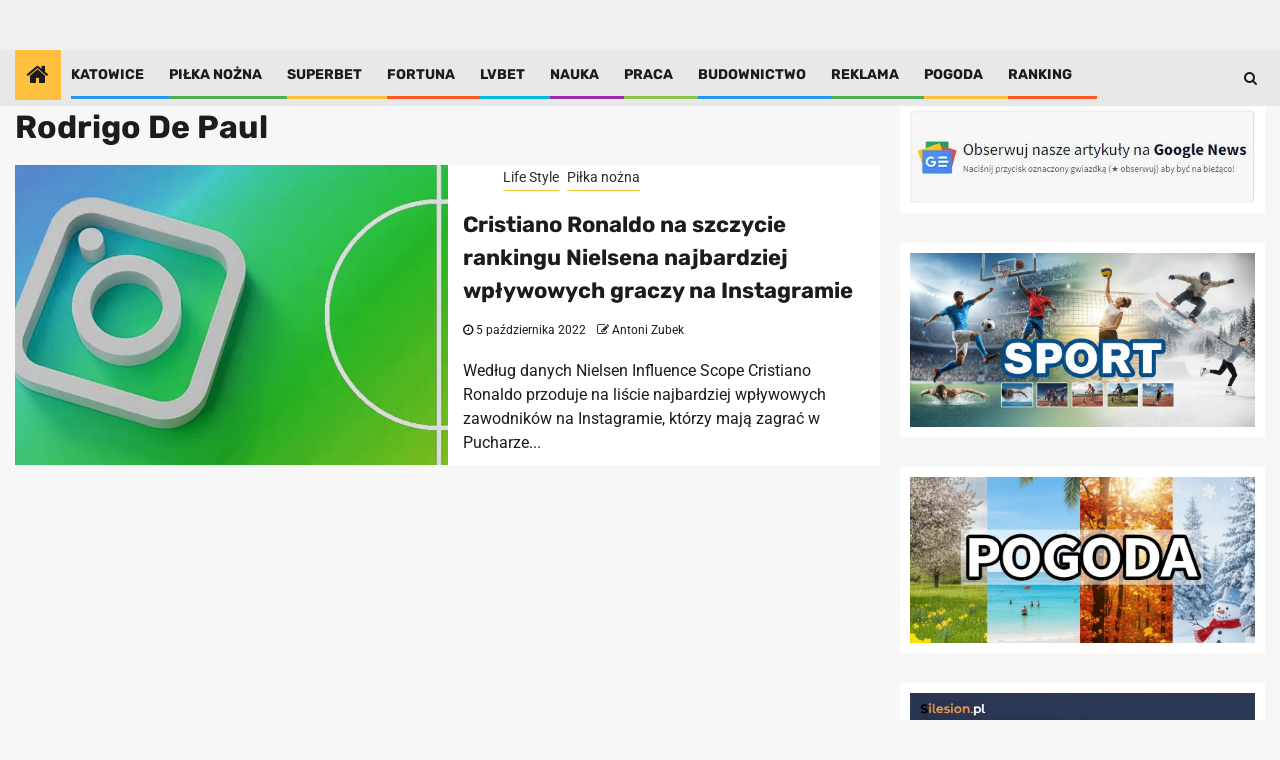

--- FILE ---
content_type: application/javascript
request_url: https://silesion.pl/wp-content/cache/autoptimize/js/autoptimize_single_e699fd9bcd93f531fbc6604925b42109.js
body_size: 214251
content:
!function(e){var t={};function n(r){if(t[r])return t[r].exports;var o=t[r]={i:r,l:!1,exports:{}};return e[r].call(o.exports,o,o.exports,n),o.l=!0,o.exports}n.m=e,n.c=t,n.d=function(e,t,r){n.o(e,t)||Object.defineProperty(e,t,{enumerable:!0,get:r})},n.r=function(e){"undefined"!=typeof Symbol&&Symbol.toStringTag&&Object.defineProperty(e,Symbol.toStringTag,{value:"Module"}),Object.defineProperty(e,"__esModule",{value:!0})},n.t=function(e,t){if(1&t&&(e=n(e)),8&t)return e;if(4&t&&"object"==typeof e&&e&&e.__esModule)return e;var r=Object.create(null);if(n.r(r),Object.defineProperty(r,"default",{enumerable:!0,value:e}),2&t&&"string"!=typeof e)for(var o in e)n.d(r,o,function(t){return e[t]}.bind(null,o));return r},n.n=function(e){var t=e&&e.__esModule?function(){return e.default}:function(){return e};return n.d(t,"a",t),t},n.o=function(e,t){return Object.prototype.hasOwnProperty.call(e,t)},n.p="",n(n.s=367)}({0:function(e,t,n){"use strict";e.exports=n(20)},1:function(e,t,n){e.exports=n(28)()},10:function(e,t,n){"use strict";function r(e,t){if(null==e)return{};var n,r,o={},a=Object.keys(e);for(r=0;r<a.length;r++)n=a[r],t.indexOf(n)>=0||(o[n]=e[n]);return o}n.d(t,"a",(function(){return r}))},12:function(e,t,n){"use strict";var r=Object.getOwnPropertySymbols,o=Object.prototype.hasOwnProperty,a=Object.prototype.propertyIsEnumerable;function i(e){if(null==e)throw new TypeError("Object.assign cannot be called with null or undefined");return Object(e)}e.exports=function(){try{if(!Object.assign)return!1;var e=new String("abc");if(e[5]="de","5"===Object.getOwnPropertyNames(e)[0])return!1;for(var t={},n=0;n<10;n++)t["_"+String.fromCharCode(n)]=n;if("0123456789"!==Object.getOwnPropertyNames(t).map((function(e){return t[e]})).join(""))return!1;var r={};return"abcdefghijklmnopqrst".split("").forEach((function(e){r[e]=e})),"abcdefghijklmnopqrst"===Object.keys(Object.assign({},r)).join("")}catch(e){return!1}}()?Object.assign:function(e,t){for(var n,l,u=i(e),s=1;s<arguments.length;s++){for(var c in n=Object(arguments[s]))o.call(n,c)&&(u[c]=n[c]);if(r){l=r(n);for(var f=0;f<l.length;f++)a.call(n,l[f])&&(u[l[f]]=n[l[f]])}}return u}},16:function(e,t,n){"use strict";function r(e){if(void 0===e)throw new ReferenceError("this hasn't been initialised - super() hasn't been called");return e}n.d(t,"a",(function(){return r}))},17:function(e,t,n){"use strict";function r(e,t){return(r=Object.setPrototypeOf?Object.setPrototypeOf.bind():function(e,t){return e.__proto__=t,e})(e,t)}n.d(t,"a",(function(){return r}))},20:function(e,t,n){"use strict";var r=n(12),o=60103,a=60106;t.Fragment=60107,t.StrictMode=60108,t.Profiler=60114;var i=60109,l=60110,u=60112;t.Suspense=60113;var s=60115,c=60116;if("function"==typeof Symbol&&Symbol.for){var f=Symbol.for;o=f("react.element"),a=f("react.portal"),t.Fragment=f("react.fragment"),t.StrictMode=f("react.strict_mode"),t.Profiler=f("react.profiler"),i=f("react.provider"),l=f("react.context"),u=f("react.forward_ref"),t.Suspense=f("react.suspense"),s=f("react.memo"),c=f("react.lazy")}var d="function"==typeof Symbol&&Symbol.iterator;function p(e){for(var t="https://reactjs.org/docs/error-decoder.html?invariant="+e,n=1;n<arguments.length;n++)t+="&args[]="+encodeURIComponent(arguments[n]);return"Minified React error #"+e+"; visit "+t+" for the full message or use the non-minified dev environment for full errors and additional helpful warnings."}var h={isMounted:function(){return!1},enqueueForceUpdate:function(){},enqueueReplaceState:function(){},enqueueSetState:function(){}},m={};function v(e,t,n){this.props=e,this.context=t,this.refs=m,this.updater=n||h}function g(){}function y(e,t,n){this.props=e,this.context=t,this.refs=m,this.updater=n||h}v.prototype.isReactComponent={},v.prototype.setState=function(e,t){if("object"!=typeof e&&"function"!=typeof e&&null!=e)throw Error(p(85));this.updater.enqueueSetState(this,e,t,"setState")},v.prototype.forceUpdate=function(e){this.updater.enqueueForceUpdate(this,e,"forceUpdate")},g.prototype=v.prototype;var b=y.prototype=new g;b.constructor=y,r(b,v.prototype),b.isPureReactComponent=!0;var w={current:null},E=Object.prototype.hasOwnProperty,k={key:!0,ref:!0,__self:!0,__source:!0};function S(e,t,n){var r,a={},i=null,l=null;if(null!=t)for(r in void 0!==t.ref&&(l=t.ref),void 0!==t.key&&(i=""+t.key),t)E.call(t,r)&&!k.hasOwnProperty(r)&&(a[r]=t[r]);var u=arguments.length-2;if(1===u)a.children=n;else if(1<u){for(var s=Array(u),c=0;c<u;c++)s[c]=arguments[c+2];a.children=s}if(e&&e.defaultProps)for(r in u=e.defaultProps)void 0===a[r]&&(a[r]=u[r]);return{$$typeof:o,type:e,key:i,ref:l,props:a,_owner:w.current}}function _(e){return"object"==typeof e&&null!==e&&e.$$typeof===o}var x=/\/+/g;function O(e,t){return"object"==typeof e&&null!==e&&null!=e.key?function(e){var t={"=":"=0",":":"=2"};return"$"+e.replace(/[=:]/g,(function(e){return t[e]}))}(""+e.key):t.toString(36)}function C(e,t,n,r,i){var l=typeof e;"undefined"!==l&&"boolean"!==l||(e=null);var u=!1;if(null===e)u=!0;else switch(l){case"string":case"number":u=!0;break;case"object":switch(e.$$typeof){case o:case a:u=!0}}if(u)return i=i(u=e),e=""===r?"."+O(u,0):r,Array.isArray(i)?(n="",null!=e&&(n=e.replace(x,"$&/")+"/"),C(i,t,n,"",(function(e){return e}))):null!=i&&(_(i)&&(i=function(e,t){return{$$typeof:o,type:e.type,key:t,ref:e.ref,props:e.props,_owner:e._owner}}(i,n+(!i.key||u&&u.key===i.key?"":(""+i.key).replace(x,"$&/")+"/")+e)),t.push(i)),1;if(u=0,r=""===r?".":r+":",Array.isArray(e))for(var s=0;s<e.length;s++){var c=r+O(l=e[s],s);u+=C(l,t,n,c,i)}else if("function"==typeof(c=function(e){return null===e||"object"!=typeof e?null:"function"==typeof(e=d&&e[d]||e["@@iterator"])?e:null}(e)))for(e=c.call(e),s=0;!(l=e.next()).done;)u+=C(l=l.value,t,n,c=r+O(l,s++),i);else if("object"===l)throw t=""+e,Error(p(31,"[object Object]"===t?"object with keys {"+Object.keys(e).join(", ")+"}":t));return u}function T(e,t,n){if(null==e)return e;var r=[],o=0;return C(e,r,"","",(function(e){return t.call(n,e,o++)})),r}function P(e){if(-1===e._status){var t=e._result;t=t(),e._status=0,e._result=t,t.then((function(t){0===e._status&&(t=t.default,e._status=1,e._result=t)}),(function(t){0===e._status&&(e._status=2,e._result=t)}))}if(1===e._status)return e._result;throw e._result}var j={current:null};function L(){var e=j.current;if(null===e)throw Error(p(321));return e}var N={ReactCurrentDispatcher:j,ReactCurrentBatchConfig:{transition:0},ReactCurrentOwner:w,IsSomeRendererActing:{current:!1},assign:r};t.Children={map:T,forEach:function(e,t,n){T(e,(function(){t.apply(this,arguments)}),n)},count:function(e){var t=0;return T(e,(function(){t++})),t},toArray:function(e){return T(e,(function(e){return e}))||[]},only:function(e){if(!_(e))throw Error(p(143));return e}},t.Component=v,t.PureComponent=y,t.__SECRET_INTERNALS_DO_NOT_USE_OR_YOU_WILL_BE_FIRED=N,t.cloneElement=function(e,t,n){if(null==e)throw Error(p(267,e));var a=r({},e.props),i=e.key,l=e.ref,u=e._owner;if(null!=t){if(void 0!==t.ref&&(l=t.ref,u=w.current),void 0!==t.key&&(i=""+t.key),e.type&&e.type.defaultProps)var s=e.type.defaultProps;for(c in t)E.call(t,c)&&!k.hasOwnProperty(c)&&(a[c]=void 0===t[c]&&void 0!==s?s[c]:t[c])}var c=arguments.length-2;if(1===c)a.children=n;else if(1<c){s=Array(c);for(var f=0;f<c;f++)s[f]=arguments[f+2];a.children=s}return{$$typeof:o,type:e.type,key:i,ref:l,props:a,_owner:u}},t.createContext=function(e,t){return void 0===t&&(t=null),(e={$$typeof:l,_calculateChangedBits:t,_currentValue:e,_currentValue2:e,_threadCount:0,Provider:null,Consumer:null}).Provider={$$typeof:i,_context:e},e.Consumer=e},t.createElement=S,t.createFactory=function(e){var t=S.bind(null,e);return t.type=e,t},t.createRef=function(){return{current:null}},t.forwardRef=function(e){return{$$typeof:u,render:e}},t.isValidElement=_,t.lazy=function(e){return{$$typeof:c,_payload:{_status:-1,_result:e},_init:P}},t.memo=function(e,t){return{$$typeof:s,type:e,compare:void 0===t?null:t}},t.useCallback=function(e,t){return L().useCallback(e,t)},t.useContext=function(e,t){return L().useContext(e,t)},t.useDebugValue=function(){},t.useEffect=function(e,t){return L().useEffect(e,t)},t.useImperativeHandle=function(e,t,n){return L().useImperativeHandle(e,t,n)},t.useLayoutEffect=function(e,t){return L().useLayoutEffect(e,t)},t.useMemo=function(e,t){return L().useMemo(e,t)},t.useReducer=function(e,t,n){return L().useReducer(e,t,n)},t.useRef=function(e){return L().useRef(e)},t.useState=function(e){return L().useState(e)},t.version="17.0.2"},21:function(e,t,n){"use strict";var r=n(0),o=n(12),a=n(22);function i(e){for(var t="https://reactjs.org/docs/error-decoder.html?invariant="+e,n=1;n<arguments.length;n++)t+="&args[]="+encodeURIComponent(arguments[n]);return"Minified React error #"+e+"; visit "+t+" for the full message or use the non-minified dev environment for full errors and additional helpful warnings."}if(!r)throw Error(i(227));var l=new Set,u={};function s(e,t){c(e,t),c(e+"Capture",t)}function c(e,t){for(u[e]=t,e=0;e<t.length;e++)l.add(t[e])}var f=!("undefined"==typeof window||void 0===window.document||void 0===window.document.createElement),d=/^[:A-Z_a-z\u00C0-\u00D6\u00D8-\u00F6\u00F8-\u02FF\u0370-\u037D\u037F-\u1FFF\u200C-\u200D\u2070-\u218F\u2C00-\u2FEF\u3001-\uD7FF\uF900-\uFDCF\uFDF0-\uFFFD][:A-Z_a-z\u00C0-\u00D6\u00D8-\u00F6\u00F8-\u02FF\u0370-\u037D\u037F-\u1FFF\u200C-\u200D\u2070-\u218F\u2C00-\u2FEF\u3001-\uD7FF\uF900-\uFDCF\uFDF0-\uFFFD\-.0-9\u00B7\u0300-\u036F\u203F-\u2040]*$/,p=Object.prototype.hasOwnProperty,h={},m={};function v(e,t,n,r,o,a,i){this.acceptsBooleans=2===t||3===t||4===t,this.attributeName=r,this.attributeNamespace=o,this.mustUseProperty=n,this.propertyName=e,this.type=t,this.sanitizeURL=a,this.removeEmptyString=i}var g={};"children dangerouslySetInnerHTML defaultValue defaultChecked innerHTML suppressContentEditableWarning suppressHydrationWarning style".split(" ").forEach((function(e){g[e]=new v(e,0,!1,e,null,!1,!1)})),[["acceptCharset","accept-charset"],["className","class"],["htmlFor","for"],["httpEquiv","http-equiv"]].forEach((function(e){var t=e[0];g[t]=new v(t,1,!1,e[1],null,!1,!1)})),["contentEditable","draggable","spellCheck","value"].forEach((function(e){g[e]=new v(e,2,!1,e.toLowerCase(),null,!1,!1)})),["autoReverse","externalResourcesRequired","focusable","preserveAlpha"].forEach((function(e){g[e]=new v(e,2,!1,e,null,!1,!1)})),"allowFullScreen async autoFocus autoPlay controls default defer disabled disablePictureInPicture disableRemotePlayback formNoValidate hidden loop noModule noValidate open playsInline readOnly required reversed scoped seamless itemScope".split(" ").forEach((function(e){g[e]=new v(e,3,!1,e.toLowerCase(),null,!1,!1)})),["checked","multiple","muted","selected"].forEach((function(e){g[e]=new v(e,3,!0,e,null,!1,!1)})),["capture","download"].forEach((function(e){g[e]=new v(e,4,!1,e,null,!1,!1)})),["cols","rows","size","span"].forEach((function(e){g[e]=new v(e,6,!1,e,null,!1,!1)})),["rowSpan","start"].forEach((function(e){g[e]=new v(e,5,!1,e.toLowerCase(),null,!1,!1)}));var y=/[\-:]([a-z])/g;function b(e){return e[1].toUpperCase()}function w(e,t,n,r){var o=g.hasOwnProperty(t)?g[t]:null;(null!==o?0===o.type:!r&&(2<t.length&&("o"===t[0]||"O"===t[0])&&("n"===t[1]||"N"===t[1])))||(function(e,t,n,r){if(null==t||function(e,t,n,r){if(null!==n&&0===n.type)return!1;switch(typeof t){case"function":case"symbol":return!0;case"boolean":return!r&&(null!==n?!n.acceptsBooleans:"data-"!==(e=e.toLowerCase().slice(0,5))&&"aria-"!==e);default:return!1}}(e,t,n,r))return!0;if(r)return!1;if(null!==n)switch(n.type){case 3:return!t;case 4:return!1===t;case 5:return isNaN(t);case 6:return isNaN(t)||1>t}return!1}(t,n,o,r)&&(n=null),r||null===o?function(e){return!!p.call(m,e)||!p.call(h,e)&&(d.test(e)?m[e]=!0:(h[e]=!0,!1))}(t)&&(null===n?e.removeAttribute(t):e.setAttribute(t,""+n)):o.mustUseProperty?e[o.propertyName]=null===n?3!==o.type&&"":n:(t=o.attributeName,r=o.attributeNamespace,null===n?e.removeAttribute(t):(n=3===(o=o.type)||4===o&&!0===n?"":""+n,r?e.setAttributeNS(r,t,n):e.setAttribute(t,n))))}"accent-height alignment-baseline arabic-form baseline-shift cap-height clip-path clip-rule color-interpolation color-interpolation-filters color-profile color-rendering dominant-baseline enable-background fill-opacity fill-rule flood-color flood-opacity font-family font-size font-size-adjust font-stretch font-style font-variant font-weight glyph-name glyph-orientation-horizontal glyph-orientation-vertical horiz-adv-x horiz-origin-x image-rendering letter-spacing lighting-color marker-end marker-mid marker-start overline-position overline-thickness paint-order panose-1 pointer-events rendering-intent shape-rendering stop-color stop-opacity strikethrough-position strikethrough-thickness stroke-dasharray stroke-dashoffset stroke-linecap stroke-linejoin stroke-miterlimit stroke-opacity stroke-width text-anchor text-decoration text-rendering underline-position underline-thickness unicode-bidi unicode-range units-per-em v-alphabetic v-hanging v-ideographic v-mathematical vector-effect vert-adv-y vert-origin-x vert-origin-y word-spacing writing-mode xmlns:xlink x-height".split(" ").forEach((function(e){var t=e.replace(y,b);g[t]=new v(t,1,!1,e,null,!1,!1)})),"xlink:actuate xlink:arcrole xlink:role xlink:show xlink:title xlink:type".split(" ").forEach((function(e){var t=e.replace(y,b);g[t]=new v(t,1,!1,e,"http://www.w3.org/1999/xlink",!1,!1)})),["xml:base","xml:lang","xml:space"].forEach((function(e){var t=e.replace(y,b);g[t]=new v(t,1,!1,e,"http://www.w3.org/XML/1998/namespace",!1,!1)})),["tabIndex","crossOrigin"].forEach((function(e){g[e]=new v(e,1,!1,e.toLowerCase(),null,!1,!1)})),g.xlinkHref=new v("xlinkHref",1,!1,"xlink:href","http://www.w3.org/1999/xlink",!0,!1),["src","href","action","formAction"].forEach((function(e){g[e]=new v(e,1,!1,e.toLowerCase(),null,!0,!0)}));var E=r.__SECRET_INTERNALS_DO_NOT_USE_OR_YOU_WILL_BE_FIRED,k=60103,S=60106,_=60107,x=60108,O=60114,C=60109,T=60110,P=60112,j=60113,L=60120,N=60115,R=60116,M=60121,z=60128,I=60129,D=60130,A=60131;if("function"==typeof Symbol&&Symbol.for){var F=Symbol.for;k=F("react.element"),S=F("react.portal"),_=F("react.fragment"),x=F("react.strict_mode"),O=F("react.profiler"),C=F("react.provider"),T=F("react.context"),P=F("react.forward_ref"),j=F("react.suspense"),L=F("react.suspense_list"),N=F("react.memo"),R=F("react.lazy"),M=F("react.block"),F("react.scope"),z=F("react.opaque.id"),I=F("react.debug_trace_mode"),D=F("react.offscreen"),A=F("react.legacy_hidden")}var U,B="function"==typeof Symbol&&Symbol.iterator;function H(e){return null===e||"object"!=typeof e?null:"function"==typeof(e=B&&e[B]||e["@@iterator"])?e:null}function V(e){if(void 0===U)try{throw Error()}catch(e){var t=e.stack.trim().match(/\n( *(at )?)/);U=t&&t[1]||""}return"\n"+U+e}var W=!1;function $(e,t){if(!e||W)return"";W=!0;var n=Error.prepareStackTrace;Error.prepareStackTrace=void 0;try{if(t)if(t=function(){throw Error()},Object.defineProperty(t.prototype,"props",{set:function(){throw Error()}}),"object"==typeof Reflect&&Reflect.construct){try{Reflect.construct(t,[])}catch(e){var r=e}Reflect.construct(e,[],t)}else{try{t.call()}catch(e){r=e}e.call(t.prototype)}else{try{throw Error()}catch(e){r=e}e()}}catch(e){if(e&&r&&"string"==typeof e.stack){for(var o=e.stack.split("\n"),a=r.stack.split("\n"),i=o.length-1,l=a.length-1;1<=i&&0<=l&&o[i]!==a[l];)l--;for(;1<=i&&0<=l;i--,l--)if(o[i]!==a[l]){if(1!==i||1!==l)do{if(i--,0>--l||o[i]!==a[l])return"\n"+o[i].replace(" at new "," at ")}while(1<=i&&0<=l);break}}}finally{W=!1,Error.prepareStackTrace=n}return(e=e?e.displayName||e.name:"")?V(e):""}function Q(e){switch(e.tag){case 5:return V(e.type);case 16:return V("Lazy");case 13:return V("Suspense");case 19:return V("SuspenseList");case 0:case 2:case 15:return e=$(e.type,!1);case 11:return e=$(e.type.render,!1);case 22:return e=$(e.type._render,!1);case 1:return e=$(e.type,!0);default:return""}}function q(e){if(null==e)return null;if("function"==typeof e)return e.displayName||e.name||null;if("string"==typeof e)return e;switch(e){case _:return"Fragment";case S:return"Portal";case O:return"Profiler";case x:return"StrictMode";case j:return"Suspense";case L:return"SuspenseList"}if("object"==typeof e)switch(e.$$typeof){case T:return(e.displayName||"Context")+".Consumer";case C:return(e._context.displayName||"Context")+".Provider";case P:var t=e.render;return t=t.displayName||t.name||"",e.displayName||(""!==t?"ForwardRef("+t+")":"ForwardRef");case N:return q(e.type);case M:return q(e._render);case R:t=e._payload,e=e._init;try{return q(e(t))}catch(e){}}return null}function K(e){switch(typeof e){case"boolean":case"number":case"object":case"string":case"undefined":return e;default:return""}}function Y(e){var t=e.type;return(e=e.nodeName)&&"input"===e.toLowerCase()&&("checkbox"===t||"radio"===t)}function X(e){e._valueTracker||(e._valueTracker=function(e){var t=Y(e)?"checked":"value",n=Object.getOwnPropertyDescriptor(e.constructor.prototype,t),r=""+e[t];if(!e.hasOwnProperty(t)&&void 0!==n&&"function"==typeof n.get&&"function"==typeof n.set){var o=n.get,a=n.set;return Object.defineProperty(e,t,{configurable:!0,get:function(){return o.call(this)},set:function(e){r=""+e,a.call(this,e)}}),Object.defineProperty(e,t,{enumerable:n.enumerable}),{getValue:function(){return r},setValue:function(e){r=""+e},stopTracking:function(){e._valueTracker=null,delete e[t]}}}}(e))}function G(e){if(!e)return!1;var t=e._valueTracker;if(!t)return!0;var n=t.getValue(),r="";return e&&(r=Y(e)?e.checked?"true":"false":e.value),(e=r)!==n&&(t.setValue(e),!0)}function J(e){if(void 0===(e=e||("undefined"!=typeof document?document:void 0)))return null;try{return e.activeElement||e.body}catch(t){return e.body}}function Z(e,t){var n=t.checked;return o({},t,{defaultChecked:void 0,defaultValue:void 0,value:void 0,checked:null!=n?n:e._wrapperState.initialChecked})}function ee(e,t){var n=null==t.defaultValue?"":t.defaultValue,r=null!=t.checked?t.checked:t.defaultChecked;n=K(null!=t.value?t.value:n),e._wrapperState={initialChecked:r,initialValue:n,controlled:"checkbox"===t.type||"radio"===t.type?null!=t.checked:null!=t.value}}function te(e,t){null!=(t=t.checked)&&w(e,"checked",t,!1)}function ne(e,t){te(e,t);var n=K(t.value),r=t.type;if(null!=n)"number"===r?(0===n&&""===e.value||e.value!=n)&&(e.value=""+n):e.value!==""+n&&(e.value=""+n);else if("submit"===r||"reset"===r)return void e.removeAttribute("value");t.hasOwnProperty("value")?oe(e,t.type,n):t.hasOwnProperty("defaultValue")&&oe(e,t.type,K(t.defaultValue)),null==t.checked&&null!=t.defaultChecked&&(e.defaultChecked=!!t.defaultChecked)}function re(e,t,n){if(t.hasOwnProperty("value")||t.hasOwnProperty("defaultValue")){var r=t.type;if(!("submit"!==r&&"reset"!==r||void 0!==t.value&&null!==t.value))return;t=""+e._wrapperState.initialValue,n||t===e.value||(e.value=t),e.defaultValue=t}""!==(n=e.name)&&(e.name=""),e.defaultChecked=!!e._wrapperState.initialChecked,""!==n&&(e.name=n)}function oe(e,t,n){"number"===t&&J(e.ownerDocument)===e||(null==n?e.defaultValue=""+e._wrapperState.initialValue:e.defaultValue!==""+n&&(e.defaultValue=""+n))}function ae(e,t){return e=o({children:void 0},t),(t=function(e){var t="";return r.Children.forEach(e,(function(e){null!=e&&(t+=e)})),t}(t.children))&&(e.children=t),e}function ie(e,t,n,r){if(e=e.options,t){t={};for(var o=0;o<n.length;o++)t["$"+n[o]]=!0;for(n=0;n<e.length;n++)o=t.hasOwnProperty("$"+e[n].value),e[n].selected!==o&&(e[n].selected=o),o&&r&&(e[n].defaultSelected=!0)}else{for(n=""+K(n),t=null,o=0;o<e.length;o++){if(e[o].value===n)return e[o].selected=!0,void(r&&(e[o].defaultSelected=!0));null!==t||e[o].disabled||(t=e[o])}null!==t&&(t.selected=!0)}}function le(e,t){if(null!=t.dangerouslySetInnerHTML)throw Error(i(91));return o({},t,{value:void 0,defaultValue:void 0,children:""+e._wrapperState.initialValue})}function ue(e,t){var n=t.value;if(null==n){if(n=t.children,t=t.defaultValue,null!=n){if(null!=t)throw Error(i(92));if(Array.isArray(n)){if(!(1>=n.length))throw Error(i(93));n=n[0]}t=n}null==t&&(t=""),n=t}e._wrapperState={initialValue:K(n)}}function se(e,t){var n=K(t.value),r=K(t.defaultValue);null!=n&&((n=""+n)!==e.value&&(e.value=n),null==t.defaultValue&&e.defaultValue!==n&&(e.defaultValue=n)),null!=r&&(e.defaultValue=""+r)}function ce(e){var t=e.textContent;t===e._wrapperState.initialValue&&""!==t&&null!==t&&(e.value=t)}var fe="http://www.w3.org/1999/xhtml",de="http://www.w3.org/2000/svg";function pe(e){switch(e){case"svg":return"http://www.w3.org/2000/svg";case"math":return"http://www.w3.org/1998/Math/MathML";default:return"http://www.w3.org/1999/xhtml"}}function he(e,t){return null==e||"http://www.w3.org/1999/xhtml"===e?pe(t):"http://www.w3.org/2000/svg"===e&&"foreignObject"===t?"http://www.w3.org/1999/xhtml":e}var me,ve=function(e){return"undefined"!=typeof MSApp&&MSApp.execUnsafeLocalFunction?function(t,n,r,o){MSApp.execUnsafeLocalFunction((function(){return e(t,n)}))}:e}((function(e,t){if(e.namespaceURI!==de||"innerHTML"in e)e.innerHTML=t;else{for((me=me||document.createElement("div")).innerHTML="<svg>"+t.valueOf().toString()+"</svg>",t=me.firstChild;e.firstChild;)e.removeChild(e.firstChild);for(;t.firstChild;)e.appendChild(t.firstChild)}}));function ge(e,t){if(t){var n=e.firstChild;if(n&&n===e.lastChild&&3===n.nodeType)return void(n.nodeValue=t)}e.textContent=t}var ye={animationIterationCount:!0,borderImageOutset:!0,borderImageSlice:!0,borderImageWidth:!0,boxFlex:!0,boxFlexGroup:!0,boxOrdinalGroup:!0,columnCount:!0,columns:!0,flex:!0,flexGrow:!0,flexPositive:!0,flexShrink:!0,flexNegative:!0,flexOrder:!0,gridArea:!0,gridRow:!0,gridRowEnd:!0,gridRowSpan:!0,gridRowStart:!0,gridColumn:!0,gridColumnEnd:!0,gridColumnSpan:!0,gridColumnStart:!0,fontWeight:!0,lineClamp:!0,lineHeight:!0,opacity:!0,order:!0,orphans:!0,tabSize:!0,widows:!0,zIndex:!0,zoom:!0,fillOpacity:!0,floodOpacity:!0,stopOpacity:!0,strokeDasharray:!0,strokeDashoffset:!0,strokeMiterlimit:!0,strokeOpacity:!0,strokeWidth:!0},be=["Webkit","ms","Moz","O"];function we(e,t,n){return null==t||"boolean"==typeof t||""===t?"":n||"number"!=typeof t||0===t||ye.hasOwnProperty(e)&&ye[e]?(""+t).trim():t+"px"}function Ee(e,t){for(var n in e=e.style,t)if(t.hasOwnProperty(n)){var r=0===n.indexOf("--"),o=we(n,t[n],r);"float"===n&&(n="cssFloat"),r?e.setProperty(n,o):e[n]=o}}Object.keys(ye).forEach((function(e){be.forEach((function(t){t=t+e.charAt(0).toUpperCase()+e.substring(1),ye[t]=ye[e]}))}));var ke=o({menuitem:!0},{area:!0,base:!0,br:!0,col:!0,embed:!0,hr:!0,img:!0,input:!0,keygen:!0,link:!0,meta:!0,param:!0,source:!0,track:!0,wbr:!0});function Se(e,t){if(t){if(ke[e]&&(null!=t.children||null!=t.dangerouslySetInnerHTML))throw Error(i(137,e));if(null!=t.dangerouslySetInnerHTML){if(null!=t.children)throw Error(i(60));if("object"!=typeof t.dangerouslySetInnerHTML||!("__html"in t.dangerouslySetInnerHTML))throw Error(i(61))}if(null!=t.style&&"object"!=typeof t.style)throw Error(i(62))}}function _e(e,t){if(-1===e.indexOf("-"))return"string"==typeof t.is;switch(e){case"annotation-xml":case"color-profile":case"font-face":case"font-face-src":case"font-face-uri":case"font-face-format":case"font-face-name":case"missing-glyph":return!1;default:return!0}}function xe(e){return(e=e.target||e.srcElement||window).correspondingUseElement&&(e=e.correspondingUseElement),3===e.nodeType?e.parentNode:e}var Oe=null,Ce=null,Te=null;function Pe(e){if(e=Jr(e)){if("function"!=typeof Oe)throw Error(i(280));var t=e.stateNode;t&&(t=eo(t),Oe(e.stateNode,e.type,t))}}function je(e){Ce?Te?Te.push(e):Te=[e]:Ce=e}function Le(){if(Ce){var e=Ce,t=Te;if(Te=Ce=null,Pe(e),t)for(e=0;e<t.length;e++)Pe(t[e])}}function Ne(e,t){return e(t)}function Re(e,t,n,r,o){return e(t,n,r,o)}function Me(){}var ze=Ne,Ie=!1,De=!1;function Ae(){null===Ce&&null===Te||(Me(),Le())}function Fe(e,t){var n=e.stateNode;if(null===n)return null;var r=eo(n);if(null===r)return null;n=r[t];e:switch(t){case"onClick":case"onClickCapture":case"onDoubleClick":case"onDoubleClickCapture":case"onMouseDown":case"onMouseDownCapture":case"onMouseMove":case"onMouseMoveCapture":case"onMouseUp":case"onMouseUpCapture":case"onMouseEnter":(r=!r.disabled)||(r=!("button"===(e=e.type)||"input"===e||"select"===e||"textarea"===e)),e=!r;break e;default:e=!1}if(e)return null;if(n&&"function"!=typeof n)throw Error(i(231,t,typeof n));return n}var Ue=!1;if(f)try{var Be={};Object.defineProperty(Be,"passive",{get:function(){Ue=!0}}),window.addEventListener("test",Be,Be),window.removeEventListener("test",Be,Be)}catch(e){Ue=!1}function He(e,t,n,r,o,a,i,l,u){var s=Array.prototype.slice.call(arguments,3);try{t.apply(n,s)}catch(e){this.onError(e)}}var Ve=!1,We=null,$e=!1,Qe=null,qe={onError:function(e){Ve=!0,We=e}};function Ke(e,t,n,r,o,a,i,l,u){Ve=!1,We=null,He.apply(qe,arguments)}function Ye(e){var t=e,n=e;if(e.alternate)for(;t.return;)t=t.return;else{e=t;do{0!=(1026&(t=e).flags)&&(n=t.return),e=t.return}while(e)}return 3===t.tag?n:null}function Xe(e){if(13===e.tag){var t=e.memoizedState;if(null===t&&(null!==(e=e.alternate)&&(t=e.memoizedState)),null!==t)return t.dehydrated}return null}function Ge(e){if(Ye(e)!==e)throw Error(i(188))}function Je(e){if(!(e=function(e){var t=e.alternate;if(!t){if(null===(t=Ye(e)))throw Error(i(188));return t!==e?null:e}for(var n=e,r=t;;){var o=n.return;if(null===o)break;var a=o.alternate;if(null===a){if(null!==(r=o.return)){n=r;continue}break}if(o.child===a.child){for(a=o.child;a;){if(a===n)return Ge(o),e;if(a===r)return Ge(o),t;a=a.sibling}throw Error(i(188))}if(n.return!==r.return)n=o,r=a;else{for(var l=!1,u=o.child;u;){if(u===n){l=!0,n=o,r=a;break}if(u===r){l=!0,r=o,n=a;break}u=u.sibling}if(!l){for(u=a.child;u;){if(u===n){l=!0,n=a,r=o;break}if(u===r){l=!0,r=a,n=o;break}u=u.sibling}if(!l)throw Error(i(189))}}if(n.alternate!==r)throw Error(i(190))}if(3!==n.tag)throw Error(i(188));return n.stateNode.current===n?e:t}(e)))return null;for(var t=e;;){if(5===t.tag||6===t.tag)return t;if(t.child)t.child.return=t,t=t.child;else{if(t===e)break;for(;!t.sibling;){if(!t.return||t.return===e)return null;t=t.return}t.sibling.return=t.return,t=t.sibling}}return null}function Ze(e,t){for(var n=e.alternate;null!==t;){if(t===e||t===n)return!0;t=t.return}return!1}var et,tt,nt,rt,ot=!1,at=[],it=null,lt=null,ut=null,st=new Map,ct=new Map,ft=[],dt="mousedown mouseup touchcancel touchend touchstart auxclick dblclick pointercancel pointerdown pointerup dragend dragstart drop compositionend compositionstart keydown keypress keyup input textInput copy cut paste click change contextmenu reset submit".split(" ");function pt(e,t,n,r,o){return{blockedOn:e,domEventName:t,eventSystemFlags:16|n,nativeEvent:o,targetContainers:[r]}}function ht(e,t){switch(e){case"focusin":case"focusout":it=null;break;case"dragenter":case"dragleave":lt=null;break;case"mouseover":case"mouseout":ut=null;break;case"pointerover":case"pointerout":st.delete(t.pointerId);break;case"gotpointercapture":case"lostpointercapture":ct.delete(t.pointerId)}}function mt(e,t,n,r,o,a){return null===e||e.nativeEvent!==a?(e=pt(t,n,r,o,a),null!==t&&(null!==(t=Jr(t))&&tt(t)),e):(e.eventSystemFlags|=r,t=e.targetContainers,null!==o&&-1===t.indexOf(o)&&t.push(o),e)}function vt(e){var t=Gr(e.target);if(null!==t){var n=Ye(t);if(null!==n)if(13===(t=n.tag)){if(null!==(t=Xe(n)))return e.blockedOn=t,void rt(e.lanePriority,(function(){a.unstable_runWithPriority(e.priority,(function(){nt(n)}))}))}else if(3===t&&n.stateNode.hydrate)return void(e.blockedOn=3===n.tag?n.stateNode.containerInfo:null)}e.blockedOn=null}function gt(e){if(null!==e.blockedOn)return!1;for(var t=e.targetContainers;0<t.length;){var n=Jt(e.domEventName,e.eventSystemFlags,t[0],e.nativeEvent);if(null!==n)return null!==(t=Jr(n))&&tt(t),e.blockedOn=n,!1;t.shift()}return!0}function yt(e,t,n){gt(e)&&n.delete(t)}function bt(){for(ot=!1;0<at.length;){var e=at[0];if(null!==e.blockedOn){null!==(e=Jr(e.blockedOn))&&et(e);break}for(var t=e.targetContainers;0<t.length;){var n=Jt(e.domEventName,e.eventSystemFlags,t[0],e.nativeEvent);if(null!==n){e.blockedOn=n;break}t.shift()}null===e.blockedOn&&at.shift()}null!==it&&gt(it)&&(it=null),null!==lt&&gt(lt)&&(lt=null),null!==ut&&gt(ut)&&(ut=null),st.forEach(yt),ct.forEach(yt)}function wt(e,t){e.blockedOn===t&&(e.blockedOn=null,ot||(ot=!0,a.unstable_scheduleCallback(a.unstable_NormalPriority,bt)))}function Et(e){function t(t){return wt(t,e)}if(0<at.length){wt(at[0],e);for(var n=1;n<at.length;n++){var r=at[n];r.blockedOn===e&&(r.blockedOn=null)}}for(null!==it&&wt(it,e),null!==lt&&wt(lt,e),null!==ut&&wt(ut,e),st.forEach(t),ct.forEach(t),n=0;n<ft.length;n++)(r=ft[n]).blockedOn===e&&(r.blockedOn=null);for(;0<ft.length&&null===(n=ft[0]).blockedOn;)vt(n),null===n.blockedOn&&ft.shift()}function kt(e,t){var n={};return n[e.toLowerCase()]=t.toLowerCase(),n["Webkit"+e]="webkit"+t,n["Moz"+e]="moz"+t,n}var St={animationend:kt("Animation","AnimationEnd"),animationiteration:kt("Animation","AnimationIteration"),animationstart:kt("Animation","AnimationStart"),transitionend:kt("Transition","TransitionEnd")},_t={},xt={};function Ot(e){if(_t[e])return _t[e];if(!St[e])return e;var t,n=St[e];for(t in n)if(n.hasOwnProperty(t)&&t in xt)return _t[e]=n[t];return e}f&&(xt=document.createElement("div").style,"AnimationEvent"in window||(delete St.animationend.animation,delete St.animationiteration.animation,delete St.animationstart.animation),"TransitionEvent"in window||delete St.transitionend.transition);var Ct=Ot("animationend"),Tt=Ot("animationiteration"),Pt=Ot("animationstart"),jt=Ot("transitionend"),Lt=new Map,Nt=new Map,Rt=["abort","abort",Ct,"animationEnd",Tt,"animationIteration",Pt,"animationStart","canplay","canPlay","canplaythrough","canPlayThrough","durationchange","durationChange","emptied","emptied","encrypted","encrypted","ended","ended","error","error","gotpointercapture","gotPointerCapture","load","load","loadeddata","loadedData","loadedmetadata","loadedMetadata","loadstart","loadStart","lostpointercapture","lostPointerCapture","playing","playing","progress","progress","seeking","seeking","stalled","stalled","suspend","suspend","timeupdate","timeUpdate",jt,"transitionEnd","waiting","waiting"];function Mt(e,t){for(var n=0;n<e.length;n+=2){var r=e[n],o=e[n+1];o="on"+(o[0].toUpperCase()+o.slice(1)),Nt.set(r,t),Lt.set(r,o),s(o,[r])}}(0,a.unstable_now)();var zt=8;function It(e){if(0!=(1&e))return zt=15,1;if(0!=(2&e))return zt=14,2;if(0!=(4&e))return zt=13,4;var t=24&e;return 0!==t?(zt=12,t):0!=(32&e)?(zt=11,32):0!==(t=192&e)?(zt=10,t):0!=(256&e)?(zt=9,256):0!==(t=3584&e)?(zt=8,t):0!=(4096&e)?(zt=7,4096):0!==(t=4186112&e)?(zt=6,t):0!==(t=62914560&e)?(zt=5,t):67108864&e?(zt=4,67108864):0!=(134217728&e)?(zt=3,134217728):0!==(t=805306368&e)?(zt=2,t):0!=(1073741824&e)?(zt=1,1073741824):(zt=8,e)}function Dt(e,t){var n=e.pendingLanes;if(0===n)return zt=0;var r=0,o=0,a=e.expiredLanes,i=e.suspendedLanes,l=e.pingedLanes;if(0!==a)r=a,o=zt=15;else if(0!==(a=134217727&n)){var u=a&~i;0!==u?(r=It(u),o=zt):0!==(l&=a)&&(r=It(l),o=zt)}else 0!==(a=n&~i)?(r=It(a),o=zt):0!==l&&(r=It(l),o=zt);if(0===r)return 0;if(r=n&((0>(r=31-Vt(r))?0:1<<r)<<1)-1,0!==t&&t!==r&&0==(t&i)){if(It(t),o<=zt)return t;zt=o}if(0!==(t=e.entangledLanes))for(e=e.entanglements,t&=r;0<t;)o=1<<(n=31-Vt(t)),r|=e[n],t&=~o;return r}function At(e){return 0!==(e=-1073741825&e.pendingLanes)?e:1073741824&e?1073741824:0}function Ft(e,t){switch(e){case 15:return 1;case 14:return 2;case 12:return 0===(e=Ut(24&~t))?Ft(10,t):e;case 10:return 0===(e=Ut(192&~t))?Ft(8,t):e;case 8:return 0===(e=Ut(3584&~t))&&(0===(e=Ut(4186112&~t))&&(e=512)),e;case 2:return 0===(t=Ut(805306368&~t))&&(t=268435456),t}throw Error(i(358,e))}function Ut(e){return e&-e}function Bt(e){for(var t=[],n=0;31>n;n++)t.push(e);return t}function Ht(e,t,n){e.pendingLanes|=t;var r=t-1;e.suspendedLanes&=r,e.pingedLanes&=r,(e=e.eventTimes)[t=31-Vt(t)]=n}var Vt=Math.clz32?Math.clz32:function(e){return 0===e?32:31-(Wt(e)/$t|0)|0},Wt=Math.log,$t=Math.LN2;var Qt=a.unstable_UserBlockingPriority,qt=a.unstable_runWithPriority,Kt=!0;function Yt(e,t,n,r){Ie||Me();var o=Gt,a=Ie;Ie=!0;try{Re(o,e,t,n,r)}finally{(Ie=a)||Ae()}}function Xt(e,t,n,r){qt(Qt,Gt.bind(null,e,t,n,r))}function Gt(e,t,n,r){var o;if(Kt)if((o=0==(4&t))&&0<at.length&&-1<dt.indexOf(e))e=pt(null,e,t,n,r),at.push(e);else{var a=Jt(e,t,n,r);if(null===a)o&&ht(e,r);else{if(o){if(-1<dt.indexOf(e))return e=pt(a,e,t,n,r),void at.push(e);if(function(e,t,n,r,o){switch(t){case"focusin":return it=mt(it,e,t,n,r,o),!0;case"dragenter":return lt=mt(lt,e,t,n,r,o),!0;case"mouseover":return ut=mt(ut,e,t,n,r,o),!0;case"pointerover":var a=o.pointerId;return st.set(a,mt(st.get(a)||null,e,t,n,r,o)),!0;case"gotpointercapture":return a=o.pointerId,ct.set(a,mt(ct.get(a)||null,e,t,n,r,o)),!0}return!1}(a,e,t,n,r))return;ht(e,r)}jr(e,t,r,null,n)}}}function Jt(e,t,n,r){var o=xe(r);if(null!==(o=Gr(o))){var a=Ye(o);if(null===a)o=null;else{var i=a.tag;if(13===i){if(null!==(o=Xe(a)))return o;o=null}else if(3===i){if(a.stateNode.hydrate)return 3===a.tag?a.stateNode.containerInfo:null;o=null}else a!==o&&(o=null)}}return jr(e,t,r,o,n),null}var Zt=null,en=null,tn=null;function nn(){if(tn)return tn;var e,t,n=en,r=n.length,o="value"in Zt?Zt.value:Zt.textContent,a=o.length;for(e=0;e<r&&n[e]===o[e];e++);var i=r-e;for(t=1;t<=i&&n[r-t]===o[a-t];t++);return tn=o.slice(e,1<t?1-t:void 0)}function rn(e){var t=e.keyCode;return"charCode"in e?0===(e=e.charCode)&&13===t&&(e=13):e=t,10===e&&(e=13),32<=e||13===e?e:0}function on(){return!0}function an(){return!1}function ln(e){function t(t,n,r,o,a){for(var i in this._reactName=t,this._targetInst=r,this.type=n,this.nativeEvent=o,this.target=a,this.currentTarget=null,e)e.hasOwnProperty(i)&&(t=e[i],this[i]=t?t(o):o[i]);return this.isDefaultPrevented=(null!=o.defaultPrevented?o.defaultPrevented:!1===o.returnValue)?on:an,this.isPropagationStopped=an,this}return o(t.prototype,{preventDefault:function(){this.defaultPrevented=!0;var e=this.nativeEvent;e&&(e.preventDefault?e.preventDefault():"unknown"!=typeof e.returnValue&&(e.returnValue=!1),this.isDefaultPrevented=on)},stopPropagation:function(){var e=this.nativeEvent;e&&(e.stopPropagation?e.stopPropagation():"unknown"!=typeof e.cancelBubble&&(e.cancelBubble=!0),this.isPropagationStopped=on)},persist:function(){},isPersistent:on}),t}var un,sn,cn,fn={eventPhase:0,bubbles:0,cancelable:0,timeStamp:function(e){return e.timeStamp||Date.now()},defaultPrevented:0,isTrusted:0},dn=ln(fn),pn=o({},fn,{view:0,detail:0}),hn=ln(pn),mn=o({},pn,{screenX:0,screenY:0,clientX:0,clientY:0,pageX:0,pageY:0,ctrlKey:0,shiftKey:0,altKey:0,metaKey:0,getModifierState:On,button:0,buttons:0,relatedTarget:function(e){return void 0===e.relatedTarget?e.fromElement===e.srcElement?e.toElement:e.fromElement:e.relatedTarget},movementX:function(e){return"movementX"in e?e.movementX:(e!==cn&&(cn&&"mousemove"===e.type?(un=e.screenX-cn.screenX,sn=e.screenY-cn.screenY):sn=un=0,cn=e),un)},movementY:function(e){return"movementY"in e?e.movementY:sn}}),vn=ln(mn),gn=ln(o({},mn,{dataTransfer:0})),yn=ln(o({},pn,{relatedTarget:0})),bn=ln(o({},fn,{animationName:0,elapsedTime:0,pseudoElement:0})),wn=ln(o({},fn,{clipboardData:function(e){return"clipboardData"in e?e.clipboardData:window.clipboardData}})),En=ln(o({},fn,{data:0})),kn={Esc:"Escape",Spacebar:" ",Left:"ArrowLeft",Up:"ArrowUp",Right:"ArrowRight",Down:"ArrowDown",Del:"Delete",Win:"OS",Menu:"ContextMenu",Apps:"ContextMenu",Scroll:"ScrollLock",MozPrintableKey:"Unidentified"},Sn={8:"Backspace",9:"Tab",12:"Clear",13:"Enter",16:"Shift",17:"Control",18:"Alt",19:"Pause",20:"CapsLock",27:"Escape",32:" ",33:"PageUp",34:"PageDown",35:"End",36:"Home",37:"ArrowLeft",38:"ArrowUp",39:"ArrowRight",40:"ArrowDown",45:"Insert",46:"Delete",112:"F1",113:"F2",114:"F3",115:"F4",116:"F5",117:"F6",118:"F7",119:"F8",120:"F9",121:"F10",122:"F11",123:"F12",144:"NumLock",145:"ScrollLock",224:"Meta"},_n={Alt:"altKey",Control:"ctrlKey",Meta:"metaKey",Shift:"shiftKey"};function xn(e){var t=this.nativeEvent;return t.getModifierState?t.getModifierState(e):!!(e=_n[e])&&!!t[e]}function On(){return xn}var Cn=ln(o({},pn,{key:function(e){if(e.key){var t=kn[e.key]||e.key;if("Unidentified"!==t)return t}return"keypress"===e.type?13===(e=rn(e))?"Enter":String.fromCharCode(e):"keydown"===e.type||"keyup"===e.type?Sn[e.keyCode]||"Unidentified":""},code:0,location:0,ctrlKey:0,shiftKey:0,altKey:0,metaKey:0,repeat:0,locale:0,getModifierState:On,charCode:function(e){return"keypress"===e.type?rn(e):0},keyCode:function(e){return"keydown"===e.type||"keyup"===e.type?e.keyCode:0},which:function(e){return"keypress"===e.type?rn(e):"keydown"===e.type||"keyup"===e.type?e.keyCode:0}})),Tn=ln(o({},mn,{pointerId:0,width:0,height:0,pressure:0,tangentialPressure:0,tiltX:0,tiltY:0,twist:0,pointerType:0,isPrimary:0})),Pn=ln(o({},pn,{touches:0,targetTouches:0,changedTouches:0,altKey:0,metaKey:0,ctrlKey:0,shiftKey:0,getModifierState:On})),jn=ln(o({},fn,{propertyName:0,elapsedTime:0,pseudoElement:0})),Ln=ln(o({},mn,{deltaX:function(e){return"deltaX"in e?e.deltaX:"wheelDeltaX"in e?-e.wheelDeltaX:0},deltaY:function(e){return"deltaY"in e?e.deltaY:"wheelDeltaY"in e?-e.wheelDeltaY:"wheelDelta"in e?-e.wheelDelta:0},deltaZ:0,deltaMode:0})),Nn=[9,13,27,32],Rn=f&&"CompositionEvent"in window,Mn=null;f&&"documentMode"in document&&(Mn=document.documentMode);var zn=f&&"TextEvent"in window&&!Mn,In=f&&(!Rn||Mn&&8<Mn&&11>=Mn),Dn=String.fromCharCode(32),An=!1;function Fn(e,t){switch(e){case"keyup":return-1!==Nn.indexOf(t.keyCode);case"keydown":return 229!==t.keyCode;case"keypress":case"mousedown":case"focusout":return!0;default:return!1}}function Un(e){return"object"==typeof(e=e.detail)&&"data"in e?e.data:null}var Bn=!1;var Hn={color:!0,date:!0,datetime:!0,"datetime-local":!0,email:!0,month:!0,number:!0,password:!0,range:!0,search:!0,tel:!0,text:!0,time:!0,url:!0,week:!0};function Vn(e){var t=e&&e.nodeName&&e.nodeName.toLowerCase();return"input"===t?!!Hn[e.type]:"textarea"===t}function Wn(e,t,n,r){je(r),0<(t=Nr(t,"onChange")).length&&(n=new dn("onChange","change",null,n,r),e.push({event:n,listeners:t}))}var $n=null,Qn=null;function qn(e){_r(e,0)}function Kn(e){if(G(Zr(e)))return e}function Yn(e,t){if("change"===e)return t}var Xn=!1;if(f){var Gn;if(f){var Jn="oninput"in document;if(!Jn){var Zn=document.createElement("div");Zn.setAttribute("oninput","return;"),Jn="function"==typeof Zn.oninput}Gn=Jn}else Gn=!1;Xn=Gn&&(!document.documentMode||9<document.documentMode)}function er(){$n&&($n.detachEvent("onpropertychange",tr),Qn=$n=null)}function tr(e){if("value"===e.propertyName&&Kn(Qn)){var t=[];if(Wn(t,Qn,e,xe(e)),e=qn,Ie)e(t);else{Ie=!0;try{Ne(e,t)}finally{Ie=!1,Ae()}}}}function nr(e,t,n){"focusin"===e?(er(),Qn=n,($n=t).attachEvent("onpropertychange",tr)):"focusout"===e&&er()}function rr(e){if("selectionchange"===e||"keyup"===e||"keydown"===e)return Kn(Qn)}function or(e,t){if("click"===e)return Kn(t)}function ar(e,t){if("input"===e||"change"===e)return Kn(t)}var ir="function"==typeof Object.is?Object.is:function(e,t){return e===t&&(0!==e||1/e==1/t)||e!=e&&t!=t},lr=Object.prototype.hasOwnProperty;function ur(e,t){if(ir(e,t))return!0;if("object"!=typeof e||null===e||"object"!=typeof t||null===t)return!1;var n=Object.keys(e),r=Object.keys(t);if(n.length!==r.length)return!1;for(r=0;r<n.length;r++)if(!lr.call(t,n[r])||!ir(e[n[r]],t[n[r]]))return!1;return!0}function sr(e){for(;e&&e.firstChild;)e=e.firstChild;return e}function cr(e,t){var n,r=sr(e);for(e=0;r;){if(3===r.nodeType){if(n=e+r.textContent.length,e<=t&&n>=t)return{node:r,offset:t-e};e=n}e:{for(;r;){if(r.nextSibling){r=r.nextSibling;break e}r=r.parentNode}r=void 0}r=sr(r)}}function fr(){for(var e=window,t=J();t instanceof e.HTMLIFrameElement;){try{var n="string"==typeof t.contentWindow.location.href}catch(e){n=!1}if(!n)break;t=J((e=t.contentWindow).document)}return t}function dr(e){var t=e&&e.nodeName&&e.nodeName.toLowerCase();return t&&("input"===t&&("text"===e.type||"search"===e.type||"tel"===e.type||"url"===e.type||"password"===e.type)||"textarea"===t||"true"===e.contentEditable)}var pr=f&&"documentMode"in document&&11>=document.documentMode,hr=null,mr=null,vr=null,gr=!1;function yr(e,t,n){var r=n.window===n?n.document:9===n.nodeType?n:n.ownerDocument;gr||null==hr||hr!==J(r)||("selectionStart"in(r=hr)&&dr(r)?r={start:r.selectionStart,end:r.selectionEnd}:r={anchorNode:(r=(r.ownerDocument&&r.ownerDocument.defaultView||window).getSelection()).anchorNode,anchorOffset:r.anchorOffset,focusNode:r.focusNode,focusOffset:r.focusOffset},vr&&ur(vr,r)||(vr=r,0<(r=Nr(mr,"onSelect")).length&&(t=new dn("onSelect","select",null,t,n),e.push({event:t,listeners:r}),t.target=hr)))}Mt("cancel cancel click click close close contextmenu contextMenu copy copy cut cut auxclick auxClick dblclick doubleClick dragend dragEnd dragstart dragStart drop drop focusin focus focusout blur input input invalid invalid keydown keyDown keypress keyPress keyup keyUp mousedown mouseDown mouseup mouseUp paste paste pause pause play play pointercancel pointerCancel pointerdown pointerDown pointerup pointerUp ratechange rateChange reset reset seeked seeked submit submit touchcancel touchCancel touchend touchEnd touchstart touchStart volumechange volumeChange".split(" "),0),Mt("drag drag dragenter dragEnter dragexit dragExit dragleave dragLeave dragover dragOver mousemove mouseMove mouseout mouseOut mouseover mouseOver pointermove pointerMove pointerout pointerOut pointerover pointerOver scroll scroll toggle toggle touchmove touchMove wheel wheel".split(" "),1),Mt(Rt,2);for(var br="change selectionchange textInput compositionstart compositionend compositionupdate".split(" "),wr=0;wr<br.length;wr++)Nt.set(br[wr],0);c("onMouseEnter",["mouseout","mouseover"]),c("onMouseLeave",["mouseout","mouseover"]),c("onPointerEnter",["pointerout","pointerover"]),c("onPointerLeave",["pointerout","pointerover"]),s("onChange","change click focusin focusout input keydown keyup selectionchange".split(" ")),s("onSelect","focusout contextmenu dragend focusin keydown keyup mousedown mouseup selectionchange".split(" ")),s("onBeforeInput",["compositionend","keypress","textInput","paste"]),s("onCompositionEnd","compositionend focusout keydown keypress keyup mousedown".split(" ")),s("onCompositionStart","compositionstart focusout keydown keypress keyup mousedown".split(" ")),s("onCompositionUpdate","compositionupdate focusout keydown keypress keyup mousedown".split(" "));var Er="abort canplay canplaythrough durationchange emptied encrypted ended error loadeddata loadedmetadata loadstart pause play playing progress ratechange seeked seeking stalled suspend timeupdate volumechange waiting".split(" "),kr=new Set("cancel close invalid load scroll toggle".split(" ").concat(Er));function Sr(e,t,n){var r=e.type||"unknown-event";e.currentTarget=n,function(e,t,n,r,o,a,l,u,s){if(Ke.apply(this,arguments),Ve){if(!Ve)throw Error(i(198));var c=We;Ve=!1,We=null,$e||($e=!0,Qe=c)}}(r,t,void 0,e),e.currentTarget=null}function _r(e,t){t=0!=(4&t);for(var n=0;n<e.length;n++){var r=e[n],o=r.event;r=r.listeners;e:{var a=void 0;if(t)for(var i=r.length-1;0<=i;i--){var l=r[i],u=l.instance,s=l.currentTarget;if(l=l.listener,u!==a&&o.isPropagationStopped())break e;Sr(o,l,s),a=u}else for(i=0;i<r.length;i++){if(u=(l=r[i]).instance,s=l.currentTarget,l=l.listener,u!==a&&o.isPropagationStopped())break e;Sr(o,l,s),a=u}}}if($e)throw e=Qe,$e=!1,Qe=null,e}function xr(e,t){var n=to(t),r=e+"__bubble";n.has(r)||(Pr(t,e,2,!1),n.add(r))}var Or="_reactListening"+Math.random().toString(36).slice(2);function Cr(e){e[Or]||(e[Or]=!0,l.forEach((function(t){kr.has(t)||Tr(t,!1,e,null),Tr(t,!0,e,null)})))}function Tr(e,t,n,r){var o=4<arguments.length&&void 0!==arguments[4]?arguments[4]:0,a=n;if("selectionchange"===e&&9!==n.nodeType&&(a=n.ownerDocument),null!==r&&!t&&kr.has(e)){if("scroll"!==e)return;o|=2,a=r}var i=to(a),l=e+"__"+(t?"capture":"bubble");i.has(l)||(t&&(o|=4),Pr(a,e,o,t),i.add(l))}function Pr(e,t,n,r){var o=Nt.get(t);switch(void 0===o?2:o){case 0:o=Yt;break;case 1:o=Xt;break;default:o=Gt}n=o.bind(null,t,n,e),o=void 0,!Ue||"touchstart"!==t&&"touchmove"!==t&&"wheel"!==t||(o=!0),r?void 0!==o?e.addEventListener(t,n,{capture:!0,passive:o}):e.addEventListener(t,n,!0):void 0!==o?e.addEventListener(t,n,{passive:o}):e.addEventListener(t,n,!1)}function jr(e,t,n,r,o){var a=r;if(0==(1&t)&&0==(2&t)&&null!==r)e:for(;;){if(null===r)return;var i=r.tag;if(3===i||4===i){var l=r.stateNode.containerInfo;if(l===o||8===l.nodeType&&l.parentNode===o)break;if(4===i)for(i=r.return;null!==i;){var u=i.tag;if((3===u||4===u)&&((u=i.stateNode.containerInfo)===o||8===u.nodeType&&u.parentNode===o))return;i=i.return}for(;null!==l;){if(null===(i=Gr(l)))return;if(5===(u=i.tag)||6===u){r=a=i;continue e}l=l.parentNode}}r=r.return}!function(e,t,n){if(De)return e(t,n);De=!0;try{ze(e,t,n)}finally{De=!1,Ae()}}((function(){var r=a,o=xe(n),i=[];e:{var l=Lt.get(e);if(void 0!==l){var u=dn,s=e;switch(e){case"keypress":if(0===rn(n))break e;case"keydown":case"keyup":u=Cn;break;case"focusin":s="focus",u=yn;break;case"focusout":s="blur",u=yn;break;case"beforeblur":case"afterblur":u=yn;break;case"click":if(2===n.button)break e;case"auxclick":case"dblclick":case"mousedown":case"mousemove":case"mouseup":case"mouseout":case"mouseover":case"contextmenu":u=vn;break;case"drag":case"dragend":case"dragenter":case"dragexit":case"dragleave":case"dragover":case"dragstart":case"drop":u=gn;break;case"touchcancel":case"touchend":case"touchmove":case"touchstart":u=Pn;break;case Ct:case Tt:case Pt:u=bn;break;case jt:u=jn;break;case"scroll":u=hn;break;case"wheel":u=Ln;break;case"copy":case"cut":case"paste":u=wn;break;case"gotpointercapture":case"lostpointercapture":case"pointercancel":case"pointerdown":case"pointermove":case"pointerout":case"pointerover":case"pointerup":u=Tn}var c=0!=(4&t),f=!c&&"scroll"===e,d=c?null!==l?l+"Capture":null:l;c=[];for(var p,h=r;null!==h;){var m=(p=h).stateNode;if(5===p.tag&&null!==m&&(p=m,null!==d&&(null!=(m=Fe(h,d))&&c.push(Lr(h,m,p)))),f)break;h=h.return}0<c.length&&(l=new u(l,s,null,n,o),i.push({event:l,listeners:c}))}}if(0==(7&t)){if(u="mouseout"===e||"pointerout"===e,(!(l="mouseover"===e||"pointerover"===e)||0!=(16&t)||!(s=n.relatedTarget||n.fromElement)||!Gr(s)&&!s[Yr])&&(u||l)&&(l=o.window===o?o:(l=o.ownerDocument)?l.defaultView||l.parentWindow:window,u?(u=r,null!==(s=(s=n.relatedTarget||n.toElement)?Gr(s):null)&&(s!==(f=Ye(s))||5!==s.tag&&6!==s.tag)&&(s=null)):(u=null,s=r),u!==s)){if(c=vn,m="onMouseLeave",d="onMouseEnter",h="mouse","pointerout"!==e&&"pointerover"!==e||(c=Tn,m="onPointerLeave",d="onPointerEnter",h="pointer"),f=null==u?l:Zr(u),p=null==s?l:Zr(s),(l=new c(m,h+"leave",u,n,o)).target=f,l.relatedTarget=p,m=null,Gr(o)===r&&((c=new c(d,h+"enter",s,n,o)).target=p,c.relatedTarget=f,m=c),f=m,u&&s)e:{for(d=s,h=0,p=c=u;p;p=Rr(p))h++;for(p=0,m=d;m;m=Rr(m))p++;for(;0<h-p;)c=Rr(c),h--;for(;0<p-h;)d=Rr(d),p--;for(;h--;){if(c===d||null!==d&&c===d.alternate)break e;c=Rr(c),d=Rr(d)}c=null}else c=null;null!==u&&Mr(i,l,u,c,!1),null!==s&&null!==f&&Mr(i,f,s,c,!0)}if("select"===(u=(l=r?Zr(r):window).nodeName&&l.nodeName.toLowerCase())||"input"===u&&"file"===l.type)var v=Yn;else if(Vn(l))if(Xn)v=ar;else{v=rr;var g=nr}else(u=l.nodeName)&&"input"===u.toLowerCase()&&("checkbox"===l.type||"radio"===l.type)&&(v=or);switch(v&&(v=v(e,r))?Wn(i,v,n,o):(g&&g(e,l,r),"focusout"===e&&(g=l._wrapperState)&&g.controlled&&"number"===l.type&&oe(l,"number",l.value)),g=r?Zr(r):window,e){case"focusin":(Vn(g)||"true"===g.contentEditable)&&(hr=g,mr=r,vr=null);break;case"focusout":vr=mr=hr=null;break;case"mousedown":gr=!0;break;case"contextmenu":case"mouseup":case"dragend":gr=!1,yr(i,n,o);break;case"selectionchange":if(pr)break;case"keydown":case"keyup":yr(i,n,o)}var y;if(Rn)e:{switch(e){case"compositionstart":var b="onCompositionStart";break e;case"compositionend":b="onCompositionEnd";break e;case"compositionupdate":b="onCompositionUpdate";break e}b=void 0}else Bn?Fn(e,n)&&(b="onCompositionEnd"):"keydown"===e&&229===n.keyCode&&(b="onCompositionStart");b&&(In&&"ko"!==n.locale&&(Bn||"onCompositionStart"!==b?"onCompositionEnd"===b&&Bn&&(y=nn()):(en="value"in(Zt=o)?Zt.value:Zt.textContent,Bn=!0)),0<(g=Nr(r,b)).length&&(b=new En(b,e,null,n,o),i.push({event:b,listeners:g}),y?b.data=y:null!==(y=Un(n))&&(b.data=y))),(y=zn?function(e,t){switch(e){case"compositionend":return Un(t);case"keypress":return 32!==t.which?null:(An=!0,Dn);case"textInput":return(e=t.data)===Dn&&An?null:e;default:return null}}(e,n):function(e,t){if(Bn)return"compositionend"===e||!Rn&&Fn(e,t)?(e=nn(),tn=en=Zt=null,Bn=!1,e):null;switch(e){case"paste":return null;case"keypress":if(!(t.ctrlKey||t.altKey||t.metaKey)||t.ctrlKey&&t.altKey){if(t.char&&1<t.char.length)return t.char;if(t.which)return String.fromCharCode(t.which)}return null;case"compositionend":return In&&"ko"!==t.locale?null:t.data;default:return null}}(e,n))&&(0<(r=Nr(r,"onBeforeInput")).length&&(o=new En("onBeforeInput","beforeinput",null,n,o),i.push({event:o,listeners:r}),o.data=y))}_r(i,t)}))}function Lr(e,t,n){return{instance:e,listener:t,currentTarget:n}}function Nr(e,t){for(var n=t+"Capture",r=[];null!==e;){var o=e,a=o.stateNode;5===o.tag&&null!==a&&(o=a,null!=(a=Fe(e,n))&&r.unshift(Lr(e,a,o)),null!=(a=Fe(e,t))&&r.push(Lr(e,a,o))),e=e.return}return r}function Rr(e){if(null===e)return null;do{e=e.return}while(e&&5!==e.tag);return e||null}function Mr(e,t,n,r,o){for(var a=t._reactName,i=[];null!==n&&n!==r;){var l=n,u=l.alternate,s=l.stateNode;if(null!==u&&u===r)break;5===l.tag&&null!==s&&(l=s,o?null!=(u=Fe(n,a))&&i.unshift(Lr(n,u,l)):o||null!=(u=Fe(n,a))&&i.push(Lr(n,u,l))),n=n.return}0!==i.length&&e.push({event:t,listeners:i})}function zr(){}var Ir=null,Dr=null;function Ar(e,t){switch(e){case"button":case"input":case"select":case"textarea":return!!t.autoFocus}return!1}function Fr(e,t){return"textarea"===e||"option"===e||"noscript"===e||"string"==typeof t.children||"number"==typeof t.children||"object"==typeof t.dangerouslySetInnerHTML&&null!==t.dangerouslySetInnerHTML&&null!=t.dangerouslySetInnerHTML.__html}var Ur="function"==typeof setTimeout?setTimeout:void 0,Br="function"==typeof clearTimeout?clearTimeout:void 0;function Hr(e){1===e.nodeType?e.textContent="":9===e.nodeType&&(null!=(e=e.body)&&(e.textContent=""))}function Vr(e){for(;null!=e;e=e.nextSibling){var t=e.nodeType;if(1===t||3===t)break}return e}function Wr(e){e=e.previousSibling;for(var t=0;e;){if(8===e.nodeType){var n=e.data;if("$"===n||"$!"===n||"$?"===n){if(0===t)return e;t--}else"/$"===n&&t++}e=e.previousSibling}return null}var $r=0;var Qr=Math.random().toString(36).slice(2),qr="__reactFiber$"+Qr,Kr="__reactProps$"+Qr,Yr="__reactContainer$"+Qr,Xr="__reactEvents$"+Qr;function Gr(e){var t=e[qr];if(t)return t;for(var n=e.parentNode;n;){if(t=n[Yr]||n[qr]){if(n=t.alternate,null!==t.child||null!==n&&null!==n.child)for(e=Wr(e);null!==e;){if(n=e[qr])return n;e=Wr(e)}return t}n=(e=n).parentNode}return null}function Jr(e){return!(e=e[qr]||e[Yr])||5!==e.tag&&6!==e.tag&&13!==e.tag&&3!==e.tag?null:e}function Zr(e){if(5===e.tag||6===e.tag)return e.stateNode;throw Error(i(33))}function eo(e){return e[Kr]||null}function to(e){var t=e[Xr];return void 0===t&&(t=e[Xr]=new Set),t}var no=[],ro=-1;function oo(e){return{current:e}}function ao(e){0>ro||(e.current=no[ro],no[ro]=null,ro--)}function io(e,t){ro++,no[ro]=e.current,e.current=t}var lo={},uo=oo(lo),so=oo(!1),co=lo;function fo(e,t){var n=e.type.contextTypes;if(!n)return lo;var r=e.stateNode;if(r&&r.__reactInternalMemoizedUnmaskedChildContext===t)return r.__reactInternalMemoizedMaskedChildContext;var o,a={};for(o in n)a[o]=t[o];return r&&((e=e.stateNode).__reactInternalMemoizedUnmaskedChildContext=t,e.__reactInternalMemoizedMaskedChildContext=a),a}function po(e){return null!=(e=e.childContextTypes)}function ho(){ao(so),ao(uo)}function mo(e,t,n){if(uo.current!==lo)throw Error(i(168));io(uo,t),io(so,n)}function vo(e,t,n){var r=e.stateNode;if(e=t.childContextTypes,"function"!=typeof r.getChildContext)return n;for(var a in r=r.getChildContext())if(!(a in e))throw Error(i(108,q(t)||"Unknown",a));return o({},n,r)}function go(e){return e=(e=e.stateNode)&&e.__reactInternalMemoizedMergedChildContext||lo,co=uo.current,io(uo,e),io(so,so.current),!0}function yo(e,t,n){var r=e.stateNode;if(!r)throw Error(i(169));n?(e=vo(e,t,co),r.__reactInternalMemoizedMergedChildContext=e,ao(so),ao(uo),io(uo,e)):ao(so),io(so,n)}var bo=null,wo=null,Eo=a.unstable_runWithPriority,ko=a.unstable_scheduleCallback,So=a.unstable_cancelCallback,_o=a.unstable_shouldYield,xo=a.unstable_requestPaint,Oo=a.unstable_now,Co=a.unstable_getCurrentPriorityLevel,To=a.unstable_ImmediatePriority,Po=a.unstable_UserBlockingPriority,jo=a.unstable_NormalPriority,Lo=a.unstable_LowPriority,No=a.unstable_IdlePriority,Ro={},Mo=void 0!==xo?xo:function(){},zo=null,Io=null,Do=!1,Ao=Oo(),Fo=1e4>Ao?Oo:function(){return Oo()-Ao};function Uo(){switch(Co()){case To:return 99;case Po:return 98;case jo:return 97;case Lo:return 96;case No:return 95;default:throw Error(i(332))}}function Bo(e){switch(e){case 99:return To;case 98:return Po;case 97:return jo;case 96:return Lo;case 95:return No;default:throw Error(i(332))}}function Ho(e,t){return e=Bo(e),Eo(e,t)}function Vo(e,t,n){return e=Bo(e),ko(e,t,n)}function Wo(){if(null!==Io){var e=Io;Io=null,So(e)}$o()}function $o(){if(!Do&&null!==zo){Do=!0;var e=0;try{var t=zo;Ho(99,(function(){for(;e<t.length;e++){var n=t[e];do{n=n(!0)}while(null!==n)}})),zo=null}catch(t){throw null!==zo&&(zo=zo.slice(e+1)),ko(To,Wo),t}finally{Do=!1}}}var Qo=E.ReactCurrentBatchConfig;function qo(e,t){if(e&&e.defaultProps){for(var n in t=o({},t),e=e.defaultProps)void 0===t[n]&&(t[n]=e[n]);return t}return t}var Ko=oo(null),Yo=null,Xo=null,Go=null;function Jo(){Go=Xo=Yo=null}function Zo(e){var t=Ko.current;ao(Ko),e.type._context._currentValue=t}function ea(e,t){for(;null!==e;){var n=e.alternate;if((e.childLanes&t)===t){if(null===n||(n.childLanes&t)===t)break;n.childLanes|=t}else e.childLanes|=t,null!==n&&(n.childLanes|=t);e=e.return}}function ta(e,t){Yo=e,Go=Xo=null,null!==(e=e.dependencies)&&null!==e.firstContext&&(0!=(e.lanes&t)&&(Ni=!0),e.firstContext=null)}function na(e,t){if(Go!==e&&!1!==t&&0!==t)if("number"==typeof t&&1073741823!==t||(Go=e,t=1073741823),t={context:e,observedBits:t,next:null},null===Xo){if(null===Yo)throw Error(i(308));Xo=t,Yo.dependencies={lanes:0,firstContext:t,responders:null}}else Xo=Xo.next=t;return e._currentValue}var ra=!1;function oa(e){e.updateQueue={baseState:e.memoizedState,firstBaseUpdate:null,lastBaseUpdate:null,shared:{pending:null},effects:null}}function aa(e,t){e=e.updateQueue,t.updateQueue===e&&(t.updateQueue={baseState:e.baseState,firstBaseUpdate:e.firstBaseUpdate,lastBaseUpdate:e.lastBaseUpdate,shared:e.shared,effects:e.effects})}function ia(e,t){return{eventTime:e,lane:t,tag:0,payload:null,callback:null,next:null}}function la(e,t){if(null!==(e=e.updateQueue)){var n=(e=e.shared).pending;null===n?t.next=t:(t.next=n.next,n.next=t),e.pending=t}}function ua(e,t){var n=e.updateQueue,r=e.alternate;if(null!==r&&n===(r=r.updateQueue)){var o=null,a=null;if(null!==(n=n.firstBaseUpdate)){do{var i={eventTime:n.eventTime,lane:n.lane,tag:n.tag,payload:n.payload,callback:n.callback,next:null};null===a?o=a=i:a=a.next=i,n=n.next}while(null!==n);null===a?o=a=t:a=a.next=t}else o=a=t;return n={baseState:r.baseState,firstBaseUpdate:o,lastBaseUpdate:a,shared:r.shared,effects:r.effects},void(e.updateQueue=n)}null===(e=n.lastBaseUpdate)?n.firstBaseUpdate=t:e.next=t,n.lastBaseUpdate=t}function sa(e,t,n,r){var a=e.updateQueue;ra=!1;var i=a.firstBaseUpdate,l=a.lastBaseUpdate,u=a.shared.pending;if(null!==u){a.shared.pending=null;var s=u,c=s.next;s.next=null,null===l?i=c:l.next=c,l=s;var f=e.alternate;if(null!==f){var d=(f=f.updateQueue).lastBaseUpdate;d!==l&&(null===d?f.firstBaseUpdate=c:d.next=c,f.lastBaseUpdate=s)}}if(null!==i){for(d=a.baseState,l=0,f=c=s=null;;){u=i.lane;var p=i.eventTime;if((r&u)===u){null!==f&&(f=f.next={eventTime:p,lane:0,tag:i.tag,payload:i.payload,callback:i.callback,next:null});e:{var h=e,m=i;switch(u=t,p=n,m.tag){case 1:if("function"==typeof(h=m.payload)){d=h.call(p,d,u);break e}d=h;break e;case 3:h.flags=-4097&h.flags|64;case 0:if(null==(u="function"==typeof(h=m.payload)?h.call(p,d,u):h))break e;d=o({},d,u);break e;case 2:ra=!0}}null!==i.callback&&(e.flags|=32,null===(u=a.effects)?a.effects=[i]:u.push(i))}else p={eventTime:p,lane:u,tag:i.tag,payload:i.payload,callback:i.callback,next:null},null===f?(c=f=p,s=d):f=f.next=p,l|=u;if(null===(i=i.next)){if(null===(u=a.shared.pending))break;i=u.next,u.next=null,a.lastBaseUpdate=u,a.shared.pending=null}}null===f&&(s=d),a.baseState=s,a.firstBaseUpdate=c,a.lastBaseUpdate=f,Ml|=l,e.lanes=l,e.memoizedState=d}}function ca(e,t,n){if(e=t.effects,t.effects=null,null!==e)for(t=0;t<e.length;t++){var r=e[t],o=r.callback;if(null!==o){if(r.callback=null,r=n,"function"!=typeof o)throw Error(i(191,o));o.call(r)}}}var fa=(new r.Component).refs;function da(e,t,n,r){n=null==(n=n(r,t=e.memoizedState))?t:o({},t,n),e.memoizedState=n,0===e.lanes&&(e.updateQueue.baseState=n)}var pa={isMounted:function(e){return!!(e=e._reactInternals)&&Ye(e)===e},enqueueSetState:function(e,t,n){e=e._reactInternals;var r=au(),o=iu(e),a=ia(r,o);a.payload=t,null!=n&&(a.callback=n),la(e,a),lu(e,o,r)},enqueueReplaceState:function(e,t,n){e=e._reactInternals;var r=au(),o=iu(e),a=ia(r,o);a.tag=1,a.payload=t,null!=n&&(a.callback=n),la(e,a),lu(e,o,r)},enqueueForceUpdate:function(e,t){e=e._reactInternals;var n=au(),r=iu(e),o=ia(n,r);o.tag=2,null!=t&&(o.callback=t),la(e,o),lu(e,r,n)}};function ha(e,t,n,r,o,a,i){return"function"==typeof(e=e.stateNode).shouldComponentUpdate?e.shouldComponentUpdate(r,a,i):!t.prototype||!t.prototype.isPureReactComponent||(!ur(n,r)||!ur(o,a))}function ma(e,t,n){var r=!1,o=lo,a=t.contextType;return"object"==typeof a&&null!==a?a=na(a):(o=po(t)?co:uo.current,a=(r=null!=(r=t.contextTypes))?fo(e,o):lo),t=new t(n,a),e.memoizedState=null!==t.state&&void 0!==t.state?t.state:null,t.updater=pa,e.stateNode=t,t._reactInternals=e,r&&((e=e.stateNode).__reactInternalMemoizedUnmaskedChildContext=o,e.__reactInternalMemoizedMaskedChildContext=a),t}function va(e,t,n,r){e=t.state,"function"==typeof t.componentWillReceiveProps&&t.componentWillReceiveProps(n,r),"function"==typeof t.UNSAFE_componentWillReceiveProps&&t.UNSAFE_componentWillReceiveProps(n,r),t.state!==e&&pa.enqueueReplaceState(t,t.state,null)}function ga(e,t,n,r){var o=e.stateNode;o.props=n,o.state=e.memoizedState,o.refs=fa,oa(e);var a=t.contextType;"object"==typeof a&&null!==a?o.context=na(a):(a=po(t)?co:uo.current,o.context=fo(e,a)),sa(e,n,o,r),o.state=e.memoizedState,"function"==typeof(a=t.getDerivedStateFromProps)&&(da(e,t,a,n),o.state=e.memoizedState),"function"==typeof t.getDerivedStateFromProps||"function"==typeof o.getSnapshotBeforeUpdate||"function"!=typeof o.UNSAFE_componentWillMount&&"function"!=typeof o.componentWillMount||(t=o.state,"function"==typeof o.componentWillMount&&o.componentWillMount(),"function"==typeof o.UNSAFE_componentWillMount&&o.UNSAFE_componentWillMount(),t!==o.state&&pa.enqueueReplaceState(o,o.state,null),sa(e,n,o,r),o.state=e.memoizedState),"function"==typeof o.componentDidMount&&(e.flags|=4)}var ya=Array.isArray;function ba(e,t,n){if(null!==(e=n.ref)&&"function"!=typeof e&&"object"!=typeof e){if(n._owner){if(n=n._owner){if(1!==n.tag)throw Error(i(309));var r=n.stateNode}if(!r)throw Error(i(147,e));var o=""+e;return null!==t&&null!==t.ref&&"function"==typeof t.ref&&t.ref._stringRef===o?t.ref:((t=function(e){var t=r.refs;t===fa&&(t=r.refs={}),null===e?delete t[o]:t[o]=e})._stringRef=o,t)}if("string"!=typeof e)throw Error(i(284));if(!n._owner)throw Error(i(290,e))}return e}function wa(e,t){if("textarea"!==e.type)throw Error(i(31,"[object Object]"===Object.prototype.toString.call(t)?"object with keys {"+Object.keys(t).join(", ")+"}":t))}function Ea(e){function t(t,n){if(e){var r=t.lastEffect;null!==r?(r.nextEffect=n,t.lastEffect=n):t.firstEffect=t.lastEffect=n,n.nextEffect=null,n.flags=8}}function n(n,r){if(!e)return null;for(;null!==r;)t(n,r),r=r.sibling;return null}function r(e,t){for(e=new Map;null!==t;)null!==t.key?e.set(t.key,t):e.set(t.index,t),t=t.sibling;return e}function o(e,t){return(e=Fu(e,t)).index=0,e.sibling=null,e}function a(t,n,r){return t.index=r,e?null!==(r=t.alternate)?(r=r.index)<n?(t.flags=2,n):r:(t.flags=2,n):n}function l(t){return e&&null===t.alternate&&(t.flags=2),t}function u(e,t,n,r){return null===t||6!==t.tag?((t=Vu(n,e.mode,r)).return=e,t):((t=o(t,n)).return=e,t)}function s(e,t,n,r){return null!==t&&t.elementType===n.type?((r=o(t,n.props)).ref=ba(e,t,n),r.return=e,r):((r=Uu(n.type,n.key,n.props,null,e.mode,r)).ref=ba(e,t,n),r.return=e,r)}function c(e,t,n,r){return null===t||4!==t.tag||t.stateNode.containerInfo!==n.containerInfo||t.stateNode.implementation!==n.implementation?((t=Wu(n,e.mode,r)).return=e,t):((t=o(t,n.children||[])).return=e,t)}function f(e,t,n,r,a){return null===t||7!==t.tag?((t=Bu(n,e.mode,r,a)).return=e,t):((t=o(t,n)).return=e,t)}function d(e,t,n){if("string"==typeof t||"number"==typeof t)return(t=Vu(""+t,e.mode,n)).return=e,t;if("object"==typeof t&&null!==t){switch(t.$$typeof){case k:return(n=Uu(t.type,t.key,t.props,null,e.mode,n)).ref=ba(e,null,t),n.return=e,n;case S:return(t=Wu(t,e.mode,n)).return=e,t}if(ya(t)||H(t))return(t=Bu(t,e.mode,n,null)).return=e,t;wa(e,t)}return null}function p(e,t,n,r){var o=null!==t?t.key:null;if("string"==typeof n||"number"==typeof n)return null!==o?null:u(e,t,""+n,r);if("object"==typeof n&&null!==n){switch(n.$$typeof){case k:return n.key===o?n.type===_?f(e,t,n.props.children,r,o):s(e,t,n,r):null;case S:return n.key===o?c(e,t,n,r):null}if(ya(n)||H(n))return null!==o?null:f(e,t,n,r,null);wa(e,n)}return null}function h(e,t,n,r,o){if("string"==typeof r||"number"==typeof r)return u(t,e=e.get(n)||null,""+r,o);if("object"==typeof r&&null!==r){switch(r.$$typeof){case k:return e=e.get(null===r.key?n:r.key)||null,r.type===_?f(t,e,r.props.children,o,r.key):s(t,e,r,o);case S:return c(t,e=e.get(null===r.key?n:r.key)||null,r,o)}if(ya(r)||H(r))return f(t,e=e.get(n)||null,r,o,null);wa(t,r)}return null}function m(o,i,l,u){for(var s=null,c=null,f=i,m=i=0,v=null;null!==f&&m<l.length;m++){f.index>m?(v=f,f=null):v=f.sibling;var g=p(o,f,l[m],u);if(null===g){null===f&&(f=v);break}e&&f&&null===g.alternate&&t(o,f),i=a(g,i,m),null===c?s=g:c.sibling=g,c=g,f=v}if(m===l.length)return n(o,f),s;if(null===f){for(;m<l.length;m++)null!==(f=d(o,l[m],u))&&(i=a(f,i,m),null===c?s=f:c.sibling=f,c=f);return s}for(f=r(o,f);m<l.length;m++)null!==(v=h(f,o,m,l[m],u))&&(e&&null!==v.alternate&&f.delete(null===v.key?m:v.key),i=a(v,i,m),null===c?s=v:c.sibling=v,c=v);return e&&f.forEach((function(e){return t(o,e)})),s}function v(o,l,u,s){var c=H(u);if("function"!=typeof c)throw Error(i(150));if(null==(u=c.call(u)))throw Error(i(151));for(var f=c=null,m=l,v=l=0,g=null,y=u.next();null!==m&&!y.done;v++,y=u.next()){m.index>v?(g=m,m=null):g=m.sibling;var b=p(o,m,y.value,s);if(null===b){null===m&&(m=g);break}e&&m&&null===b.alternate&&t(o,m),l=a(b,l,v),null===f?c=b:f.sibling=b,f=b,m=g}if(y.done)return n(o,m),c;if(null===m){for(;!y.done;v++,y=u.next())null!==(y=d(o,y.value,s))&&(l=a(y,l,v),null===f?c=y:f.sibling=y,f=y);return c}for(m=r(o,m);!y.done;v++,y=u.next())null!==(y=h(m,o,v,y.value,s))&&(e&&null!==y.alternate&&m.delete(null===y.key?v:y.key),l=a(y,l,v),null===f?c=y:f.sibling=y,f=y);return e&&m.forEach((function(e){return t(o,e)})),c}return function(e,r,a,u){var s="object"==typeof a&&null!==a&&a.type===_&&null===a.key;s&&(a=a.props.children);var c="object"==typeof a&&null!==a;if(c)switch(a.$$typeof){case k:e:{for(c=a.key,s=r;null!==s;){if(s.key===c){switch(s.tag){case 7:if(a.type===_){n(e,s.sibling),(r=o(s,a.props.children)).return=e,e=r;break e}break;default:if(s.elementType===a.type){n(e,s.sibling),(r=o(s,a.props)).ref=ba(e,s,a),r.return=e,e=r;break e}}n(e,s);break}t(e,s),s=s.sibling}a.type===_?((r=Bu(a.props.children,e.mode,u,a.key)).return=e,e=r):((u=Uu(a.type,a.key,a.props,null,e.mode,u)).ref=ba(e,r,a),u.return=e,e=u)}return l(e);case S:e:{for(s=a.key;null!==r;){if(r.key===s){if(4===r.tag&&r.stateNode.containerInfo===a.containerInfo&&r.stateNode.implementation===a.implementation){n(e,r.sibling),(r=o(r,a.children||[])).return=e,e=r;break e}n(e,r);break}t(e,r),r=r.sibling}(r=Wu(a,e.mode,u)).return=e,e=r}return l(e)}if("string"==typeof a||"number"==typeof a)return a=""+a,null!==r&&6===r.tag?(n(e,r.sibling),(r=o(r,a)).return=e,e=r):(n(e,r),(r=Vu(a,e.mode,u)).return=e,e=r),l(e);if(ya(a))return m(e,r,a,u);if(H(a))return v(e,r,a,u);if(c&&wa(e,a),void 0===a&&!s)switch(e.tag){case 1:case 22:case 0:case 11:case 15:throw Error(i(152,q(e.type)||"Component"))}return n(e,r)}}var ka=Ea(!0),Sa=Ea(!1),_a={},xa=oo(_a),Oa=oo(_a),Ca=oo(_a);function Ta(e){if(e===_a)throw Error(i(174));return e}function Pa(e,t){switch(io(Ca,t),io(Oa,e),io(xa,_a),e=t.nodeType){case 9:case 11:t=(t=t.documentElement)?t.namespaceURI:he(null,"");break;default:t=he(t=(e=8===e?t.parentNode:t).namespaceURI||null,e=e.tagName)}ao(xa),io(xa,t)}function ja(){ao(xa),ao(Oa),ao(Ca)}function La(e){Ta(Ca.current);var t=Ta(xa.current),n=he(t,e.type);t!==n&&(io(Oa,e),io(xa,n))}function Na(e){Oa.current===e&&(ao(xa),ao(Oa))}var Ra=oo(0);function Ma(e){for(var t=e;null!==t;){if(13===t.tag){var n=t.memoizedState;if(null!==n&&(null===(n=n.dehydrated)||"$?"===n.data||"$!"===n.data))return t}else if(19===t.tag&&void 0!==t.memoizedProps.revealOrder){if(0!=(64&t.flags))return t}else if(null!==t.child){t.child.return=t,t=t.child;continue}if(t===e)break;for(;null===t.sibling;){if(null===t.return||t.return===e)return null;t=t.return}t.sibling.return=t.return,t=t.sibling}return null}var za=null,Ia=null,Da=!1;function Aa(e,t){var n=Du(5,null,null,0);n.elementType="DELETED",n.type="DELETED",n.stateNode=t,n.return=e,n.flags=8,null!==e.lastEffect?(e.lastEffect.nextEffect=n,e.lastEffect=n):e.firstEffect=e.lastEffect=n}function Fa(e,t){switch(e.tag){case 5:var n=e.type;return null!==(t=1!==t.nodeType||n.toLowerCase()!==t.nodeName.toLowerCase()?null:t)&&(e.stateNode=t,!0);case 6:return null!==(t=""===e.pendingProps||3!==t.nodeType?null:t)&&(e.stateNode=t,!0);case 13:default:return!1}}function Ua(e){if(Da){var t=Ia;if(t){var n=t;if(!Fa(e,t)){if(!(t=Vr(n.nextSibling))||!Fa(e,t))return e.flags=-1025&e.flags|2,Da=!1,void(za=e);Aa(za,n)}za=e,Ia=Vr(t.firstChild)}else e.flags=-1025&e.flags|2,Da=!1,za=e}}function Ba(e){for(e=e.return;null!==e&&5!==e.tag&&3!==e.tag&&13!==e.tag;)e=e.return;za=e}function Ha(e){if(e!==za)return!1;if(!Da)return Ba(e),Da=!0,!1;var t=e.type;if(5!==e.tag||"head"!==t&&"body"!==t&&!Fr(t,e.memoizedProps))for(t=Ia;t;)Aa(e,t),t=Vr(t.nextSibling);if(Ba(e),13===e.tag){if(!(e=null!==(e=e.memoizedState)?e.dehydrated:null))throw Error(i(317));e:{for(e=e.nextSibling,t=0;e;){if(8===e.nodeType){var n=e.data;if("/$"===n){if(0===t){Ia=Vr(e.nextSibling);break e}t--}else"$"!==n&&"$!"!==n&&"$?"!==n||t++}e=e.nextSibling}Ia=null}}else Ia=za?Vr(e.stateNode.nextSibling):null;return!0}function Va(){Ia=za=null,Da=!1}var Wa=[];function $a(){for(var e=0;e<Wa.length;e++)Wa[e]._workInProgressVersionPrimary=null;Wa.length=0}var Qa=E.ReactCurrentDispatcher,qa=E.ReactCurrentBatchConfig,Ka=0,Ya=null,Xa=null,Ga=null,Ja=!1,Za=!1;function ei(){throw Error(i(321))}function ti(e,t){if(null===t)return!1;for(var n=0;n<t.length&&n<e.length;n++)if(!ir(e[n],t[n]))return!1;return!0}function ni(e,t,n,r,o,a){if(Ka=a,Ya=t,t.memoizedState=null,t.updateQueue=null,t.lanes=0,Qa.current=null===e||null===e.memoizedState?Ti:Pi,e=n(r,o),Za){a=0;do{if(Za=!1,!(25>a))throw Error(i(301));a+=1,Ga=Xa=null,t.updateQueue=null,Qa.current=ji,e=n(r,o)}while(Za)}if(Qa.current=Ci,t=null!==Xa&&null!==Xa.next,Ka=0,Ga=Xa=Ya=null,Ja=!1,t)throw Error(i(300));return e}function ri(){var e={memoizedState:null,baseState:null,baseQueue:null,queue:null,next:null};return null===Ga?Ya.memoizedState=Ga=e:Ga=Ga.next=e,Ga}function oi(){if(null===Xa){var e=Ya.alternate;e=null!==e?e.memoizedState:null}else e=Xa.next;var t=null===Ga?Ya.memoizedState:Ga.next;if(null!==t)Ga=t,Xa=e;else{if(null===e)throw Error(i(310));e={memoizedState:(Xa=e).memoizedState,baseState:Xa.baseState,baseQueue:Xa.baseQueue,queue:Xa.queue,next:null},null===Ga?Ya.memoizedState=Ga=e:Ga=Ga.next=e}return Ga}function ai(e,t){return"function"==typeof t?t(e):t}function ii(e){var t=oi(),n=t.queue;if(null===n)throw Error(i(311));n.lastRenderedReducer=e;var r=Xa,o=r.baseQueue,a=n.pending;if(null!==a){if(null!==o){var l=o.next;o.next=a.next,a.next=l}r.baseQueue=o=a,n.pending=null}if(null!==o){o=o.next,r=r.baseState;var u=l=a=null,s=o;do{var c=s.lane;if((Ka&c)===c)null!==u&&(u=u.next={lane:0,action:s.action,eagerReducer:s.eagerReducer,eagerState:s.eagerState,next:null}),r=s.eagerReducer===e?s.eagerState:e(r,s.action);else{var f={lane:c,action:s.action,eagerReducer:s.eagerReducer,eagerState:s.eagerState,next:null};null===u?(l=u=f,a=r):u=u.next=f,Ya.lanes|=c,Ml|=c}s=s.next}while(null!==s&&s!==o);null===u?a=r:u.next=l,ir(r,t.memoizedState)||(Ni=!0),t.memoizedState=r,t.baseState=a,t.baseQueue=u,n.lastRenderedState=r}return[t.memoizedState,n.dispatch]}function li(e){var t=oi(),n=t.queue;if(null===n)throw Error(i(311));n.lastRenderedReducer=e;var r=n.dispatch,o=n.pending,a=t.memoizedState;if(null!==o){n.pending=null;var l=o=o.next;do{a=e(a,l.action),l=l.next}while(l!==o);ir(a,t.memoizedState)||(Ni=!0),t.memoizedState=a,null===t.baseQueue&&(t.baseState=a),n.lastRenderedState=a}return[a,r]}function ui(e,t,n){var r=t._getVersion;r=r(t._source);var o=t._workInProgressVersionPrimary;if(null!==o?e=o===r:(e=e.mutableReadLanes,(e=(Ka&e)===e)&&(t._workInProgressVersionPrimary=r,Wa.push(t))),e)return n(t._source);throw Wa.push(t),Error(i(350))}function si(e,t,n,r){var o=Ol;if(null===o)throw Error(i(349));var a=t._getVersion,l=a(t._source),u=Qa.current,s=u.useState((function(){return ui(o,t,n)})),c=s[1],f=s[0];s=Ga;var d=e.memoizedState,p=d.refs,h=p.getSnapshot,m=d.source;d=d.subscribe;var v=Ya;return e.memoizedState={refs:p,source:t,subscribe:r},u.useEffect((function(){p.getSnapshot=n,p.setSnapshot=c;var e=a(t._source);if(!ir(l,e)){e=n(t._source),ir(f,e)||(c(e),e=iu(v),o.mutableReadLanes|=e&o.pendingLanes),e=o.mutableReadLanes,o.entangledLanes|=e;for(var r=o.entanglements,i=e;0<i;){var u=31-Vt(i),s=1<<u;r[u]|=e,i&=~s}}}),[n,t,r]),u.useEffect((function(){return r(t._source,(function(){var e=p.getSnapshot,n=p.setSnapshot;try{n(e(t._source));var r=iu(v);o.mutableReadLanes|=r&o.pendingLanes}catch(e){n((function(){throw e}))}}))}),[t,r]),ir(h,n)&&ir(m,t)&&ir(d,r)||((e={pending:null,dispatch:null,lastRenderedReducer:ai,lastRenderedState:f}).dispatch=c=Oi.bind(null,Ya,e),s.queue=e,s.baseQueue=null,f=ui(o,t,n),s.memoizedState=s.baseState=f),f}function ci(e,t,n){return si(oi(),e,t,n)}function fi(e){var t=ri();return"function"==typeof e&&(e=e()),t.memoizedState=t.baseState=e,e=(e=t.queue={pending:null,dispatch:null,lastRenderedReducer:ai,lastRenderedState:e}).dispatch=Oi.bind(null,Ya,e),[t.memoizedState,e]}function di(e,t,n,r){return e={tag:e,create:t,destroy:n,deps:r,next:null},null===(t=Ya.updateQueue)?(t={lastEffect:null},Ya.updateQueue=t,t.lastEffect=e.next=e):null===(n=t.lastEffect)?t.lastEffect=e.next=e:(r=n.next,n.next=e,e.next=r,t.lastEffect=e),e}function pi(e){return e={current:e},ri().memoizedState=e}function hi(){return oi().memoizedState}function mi(e,t,n,r){var o=ri();Ya.flags|=e,o.memoizedState=di(1|t,n,void 0,void 0===r?null:r)}function vi(e,t,n,r){var o=oi();r=void 0===r?null:r;var a=void 0;if(null!==Xa){var i=Xa.memoizedState;if(a=i.destroy,null!==r&&ti(r,i.deps))return void di(t,n,a,r)}Ya.flags|=e,o.memoizedState=di(1|t,n,a,r)}function gi(e,t){return mi(516,4,e,t)}function yi(e,t){return vi(516,4,e,t)}function bi(e,t){return vi(4,2,e,t)}function wi(e,t){return"function"==typeof t?(e=e(),t(e),function(){t(null)}):null!=t?(e=e(),t.current=e,function(){t.current=null}):void 0}function Ei(e,t,n){return n=null!=n?n.concat([e]):null,vi(4,2,wi.bind(null,t,e),n)}function ki(){}function Si(e,t){var n=oi();t=void 0===t?null:t;var r=n.memoizedState;return null!==r&&null!==t&&ti(t,r[1])?r[0]:(n.memoizedState=[e,t],e)}function _i(e,t){var n=oi();t=void 0===t?null:t;var r=n.memoizedState;return null!==r&&null!==t&&ti(t,r[1])?r[0]:(e=e(),n.memoizedState=[e,t],e)}function xi(e,t){var n=Uo();Ho(98>n?98:n,(function(){e(!0)})),Ho(97<n?97:n,(function(){var n=qa.transition;qa.transition=1;try{e(!1),t()}finally{qa.transition=n}}))}function Oi(e,t,n){var r=au(),o=iu(e),a={lane:o,action:n,eagerReducer:null,eagerState:null,next:null},i=t.pending;if(null===i?a.next=a:(a.next=i.next,i.next=a),t.pending=a,i=e.alternate,e===Ya||null!==i&&i===Ya)Za=Ja=!0;else{if(0===e.lanes&&(null===i||0===i.lanes)&&null!==(i=t.lastRenderedReducer))try{var l=t.lastRenderedState,u=i(l,n);if(a.eagerReducer=i,a.eagerState=u,ir(u,l))return}catch(e){}lu(e,o,r)}}var Ci={readContext:na,useCallback:ei,useContext:ei,useEffect:ei,useImperativeHandle:ei,useLayoutEffect:ei,useMemo:ei,useReducer:ei,useRef:ei,useState:ei,useDebugValue:ei,useDeferredValue:ei,useTransition:ei,useMutableSource:ei,useOpaqueIdentifier:ei,unstable_isNewReconciler:!1},Ti={readContext:na,useCallback:function(e,t){return ri().memoizedState=[e,void 0===t?null:t],e},useContext:na,useEffect:gi,useImperativeHandle:function(e,t,n){return n=null!=n?n.concat([e]):null,mi(4,2,wi.bind(null,t,e),n)},useLayoutEffect:function(e,t){return mi(4,2,e,t)},useMemo:function(e,t){var n=ri();return t=void 0===t?null:t,e=e(),n.memoizedState=[e,t],e},useReducer:function(e,t,n){var r=ri();return t=void 0!==n?n(t):t,r.memoizedState=r.baseState=t,e=(e=r.queue={pending:null,dispatch:null,lastRenderedReducer:e,lastRenderedState:t}).dispatch=Oi.bind(null,Ya,e),[r.memoizedState,e]},useRef:pi,useState:fi,useDebugValue:ki,useDeferredValue:function(e){var t=fi(e),n=t[0],r=t[1];return gi((function(){var t=qa.transition;qa.transition=1;try{r(e)}finally{qa.transition=t}}),[e]),n},useTransition:function(){var e=fi(!1),t=e[0];return pi(e=xi.bind(null,e[1])),[e,t]},useMutableSource:function(e,t,n){var r=ri();return r.memoizedState={refs:{getSnapshot:t,setSnapshot:null},source:e,subscribe:n},si(r,e,t,n)},useOpaqueIdentifier:function(){if(Da){var e=!1,t=function(e){return{$$typeof:z,toString:e,valueOf:e}}((function(){throw e||(e=!0,n("r:"+($r++).toString(36))),Error(i(355))})),n=fi(t)[1];return 0==(2&Ya.mode)&&(Ya.flags|=516,di(5,(function(){n("r:"+($r++).toString(36))}),void 0,null)),t}return fi(t="r:"+($r++).toString(36)),t},unstable_isNewReconciler:!1},Pi={readContext:na,useCallback:Si,useContext:na,useEffect:yi,useImperativeHandle:Ei,useLayoutEffect:bi,useMemo:_i,useReducer:ii,useRef:hi,useState:function(){return ii(ai)},useDebugValue:ki,useDeferredValue:function(e){var t=ii(ai),n=t[0],r=t[1];return yi((function(){var t=qa.transition;qa.transition=1;try{r(e)}finally{qa.transition=t}}),[e]),n},useTransition:function(){var e=ii(ai)[0];return[hi().current,e]},useMutableSource:ci,useOpaqueIdentifier:function(){return ii(ai)[0]},unstable_isNewReconciler:!1},ji={readContext:na,useCallback:Si,useContext:na,useEffect:yi,useImperativeHandle:Ei,useLayoutEffect:bi,useMemo:_i,useReducer:li,useRef:hi,useState:function(){return li(ai)},useDebugValue:ki,useDeferredValue:function(e){var t=li(ai),n=t[0],r=t[1];return yi((function(){var t=qa.transition;qa.transition=1;try{r(e)}finally{qa.transition=t}}),[e]),n},useTransition:function(){var e=li(ai)[0];return[hi().current,e]},useMutableSource:ci,useOpaqueIdentifier:function(){return li(ai)[0]},unstable_isNewReconciler:!1},Li=E.ReactCurrentOwner,Ni=!1;function Ri(e,t,n,r){t.child=null===e?Sa(t,null,n,r):ka(t,e.child,n,r)}function Mi(e,t,n,r,o){n=n.render;var a=t.ref;return ta(t,o),r=ni(e,t,n,r,a,o),null===e||Ni?(t.flags|=1,Ri(e,t,r,o),t.child):(t.updateQueue=e.updateQueue,t.flags&=-517,e.lanes&=~o,el(e,t,o))}function zi(e,t,n,r,o,a){if(null===e){var i=n.type;return"function"!=typeof i||Au(i)||void 0!==i.defaultProps||null!==n.compare||void 0!==n.defaultProps?((e=Uu(n.type,null,r,t,t.mode,a)).ref=t.ref,e.return=t,t.child=e):(t.tag=15,t.type=i,Ii(e,t,i,r,o,a))}return i=e.child,0==(o&a)&&(o=i.memoizedProps,(n=null!==(n=n.compare)?n:ur)(o,r)&&e.ref===t.ref)?el(e,t,a):(t.flags|=1,(e=Fu(i,r)).ref=t.ref,e.return=t,t.child=e)}function Ii(e,t,n,r,o,a){if(null!==e&&ur(e.memoizedProps,r)&&e.ref===t.ref){if(Ni=!1,0==(a&o))return t.lanes=e.lanes,el(e,t,a);0!=(16384&e.flags)&&(Ni=!0)}return Fi(e,t,n,r,a)}function Di(e,t,n){var r=t.pendingProps,o=r.children,a=null!==e?e.memoizedState:null;if("hidden"===r.mode||"unstable-defer-without-hiding"===r.mode)if(0==(4&t.mode))t.memoizedState={baseLanes:0},mu(t,n);else{if(0==(1073741824&n))return e=null!==a?a.baseLanes|n:n,t.lanes=t.childLanes=1073741824,t.memoizedState={baseLanes:e},mu(t,e),null;t.memoizedState={baseLanes:0},mu(t,null!==a?a.baseLanes:n)}else null!==a?(r=a.baseLanes|n,t.memoizedState=null):r=n,mu(t,r);return Ri(e,t,o,n),t.child}function Ai(e,t){var n=t.ref;(null===e&&null!==n||null!==e&&e.ref!==n)&&(t.flags|=128)}function Fi(e,t,n,r,o){var a=po(n)?co:uo.current;return a=fo(t,a),ta(t,o),n=ni(e,t,n,r,a,o),null===e||Ni?(t.flags|=1,Ri(e,t,n,o),t.child):(t.updateQueue=e.updateQueue,t.flags&=-517,e.lanes&=~o,el(e,t,o))}function Ui(e,t,n,r,o){if(po(n)){var a=!0;go(t)}else a=!1;if(ta(t,o),null===t.stateNode)null!==e&&(e.alternate=null,t.alternate=null,t.flags|=2),ma(t,n,r),ga(t,n,r,o),r=!0;else if(null===e){var i=t.stateNode,l=t.memoizedProps;i.props=l;var u=i.context,s=n.contextType;"object"==typeof s&&null!==s?s=na(s):s=fo(t,s=po(n)?co:uo.current);var c=n.getDerivedStateFromProps,f="function"==typeof c||"function"==typeof i.getSnapshotBeforeUpdate;f||"function"!=typeof i.UNSAFE_componentWillReceiveProps&&"function"!=typeof i.componentWillReceiveProps||(l!==r||u!==s)&&va(t,i,r,s),ra=!1;var d=t.memoizedState;i.state=d,sa(t,r,i,o),u=t.memoizedState,l!==r||d!==u||so.current||ra?("function"==typeof c&&(da(t,n,c,r),u=t.memoizedState),(l=ra||ha(t,n,l,r,d,u,s))?(f||"function"!=typeof i.UNSAFE_componentWillMount&&"function"!=typeof i.componentWillMount||("function"==typeof i.componentWillMount&&i.componentWillMount(),"function"==typeof i.UNSAFE_componentWillMount&&i.UNSAFE_componentWillMount()),"function"==typeof i.componentDidMount&&(t.flags|=4)):("function"==typeof i.componentDidMount&&(t.flags|=4),t.memoizedProps=r,t.memoizedState=u),i.props=r,i.state=u,i.context=s,r=l):("function"==typeof i.componentDidMount&&(t.flags|=4),r=!1)}else{i=t.stateNode,aa(e,t),l=t.memoizedProps,s=t.type===t.elementType?l:qo(t.type,l),i.props=s,f=t.pendingProps,d=i.context,"object"==typeof(u=n.contextType)&&null!==u?u=na(u):u=fo(t,u=po(n)?co:uo.current);var p=n.getDerivedStateFromProps;(c="function"==typeof p||"function"==typeof i.getSnapshotBeforeUpdate)||"function"!=typeof i.UNSAFE_componentWillReceiveProps&&"function"!=typeof i.componentWillReceiveProps||(l!==f||d!==u)&&va(t,i,r,u),ra=!1,d=t.memoizedState,i.state=d,sa(t,r,i,o);var h=t.memoizedState;l!==f||d!==h||so.current||ra?("function"==typeof p&&(da(t,n,p,r),h=t.memoizedState),(s=ra||ha(t,n,s,r,d,h,u))?(c||"function"!=typeof i.UNSAFE_componentWillUpdate&&"function"!=typeof i.componentWillUpdate||("function"==typeof i.componentWillUpdate&&i.componentWillUpdate(r,h,u),"function"==typeof i.UNSAFE_componentWillUpdate&&i.UNSAFE_componentWillUpdate(r,h,u)),"function"==typeof i.componentDidUpdate&&(t.flags|=4),"function"==typeof i.getSnapshotBeforeUpdate&&(t.flags|=256)):("function"!=typeof i.componentDidUpdate||l===e.memoizedProps&&d===e.memoizedState||(t.flags|=4),"function"!=typeof i.getSnapshotBeforeUpdate||l===e.memoizedProps&&d===e.memoizedState||(t.flags|=256),t.memoizedProps=r,t.memoizedState=h),i.props=r,i.state=h,i.context=u,r=s):("function"!=typeof i.componentDidUpdate||l===e.memoizedProps&&d===e.memoizedState||(t.flags|=4),"function"!=typeof i.getSnapshotBeforeUpdate||l===e.memoizedProps&&d===e.memoizedState||(t.flags|=256),r=!1)}return Bi(e,t,n,r,a,o)}function Bi(e,t,n,r,o,a){Ai(e,t);var i=0!=(64&t.flags);if(!r&&!i)return o&&yo(t,n,!1),el(e,t,a);r=t.stateNode,Li.current=t;var l=i&&"function"!=typeof n.getDerivedStateFromError?null:r.render();return t.flags|=1,null!==e&&i?(t.child=ka(t,e.child,null,a),t.child=ka(t,null,l,a)):Ri(e,t,l,a),t.memoizedState=r.state,o&&yo(t,n,!0),t.child}function Hi(e){var t=e.stateNode;t.pendingContext?mo(0,t.pendingContext,t.pendingContext!==t.context):t.context&&mo(0,t.context,!1),Pa(e,t.containerInfo)}var Vi,Wi,$i,Qi={dehydrated:null,retryLane:0};function qi(e,t,n){var r,o=t.pendingProps,a=Ra.current,i=!1;return(r=0!=(64&t.flags))||(r=(null===e||null!==e.memoizedState)&&0!=(2&a)),r?(i=!0,t.flags&=-65):null!==e&&null===e.memoizedState||void 0===o.fallback||!0===o.unstable_avoidThisFallback||(a|=1),io(Ra,1&a),null===e?(void 0!==o.fallback&&Ua(t),e=o.children,a=o.fallback,i?(e=Ki(t,e,a,n),t.child.memoizedState={baseLanes:n},t.memoizedState=Qi,e):"number"==typeof o.unstable_expectedLoadTime?(e=Ki(t,e,a,n),t.child.memoizedState={baseLanes:n},t.memoizedState=Qi,t.lanes=33554432,e):((n=Hu({mode:"visible",children:e},t.mode,n,null)).return=t,t.child=n)):(e.memoizedState,i?(o=Xi(e,t,o.children,o.fallback,n),i=t.child,a=e.child.memoizedState,i.memoizedState=null===a?{baseLanes:n}:{baseLanes:a.baseLanes|n},i.childLanes=e.childLanes&~n,t.memoizedState=Qi,o):(n=Yi(e,t,o.children,n),t.memoizedState=null,n))}function Ki(e,t,n,r){var o=e.mode,a=e.child;return t={mode:"hidden",children:t},0==(2&o)&&null!==a?(a.childLanes=0,a.pendingProps=t):a=Hu(t,o,0,null),n=Bu(n,o,r,null),a.return=e,n.return=e,a.sibling=n,e.child=a,n}function Yi(e,t,n,r){var o=e.child;return e=o.sibling,n=Fu(o,{mode:"visible",children:n}),0==(2&t.mode)&&(n.lanes=r),n.return=t,n.sibling=null,null!==e&&(e.nextEffect=null,e.flags=8,t.firstEffect=t.lastEffect=e),t.child=n}function Xi(e,t,n,r,o){var a=t.mode,i=e.child;e=i.sibling;var l={mode:"hidden",children:n};return 0==(2&a)&&t.child!==i?((n=t.child).childLanes=0,n.pendingProps=l,null!==(i=n.lastEffect)?(t.firstEffect=n.firstEffect,t.lastEffect=i,i.nextEffect=null):t.firstEffect=t.lastEffect=null):n=Fu(i,l),null!==e?r=Fu(e,r):(r=Bu(r,a,o,null)).flags|=2,r.return=t,n.return=t,n.sibling=r,t.child=n,r}function Gi(e,t){e.lanes|=t;var n=e.alternate;null!==n&&(n.lanes|=t),ea(e.return,t)}function Ji(e,t,n,r,o,a){var i=e.memoizedState;null===i?e.memoizedState={isBackwards:t,rendering:null,renderingStartTime:0,last:r,tail:n,tailMode:o,lastEffect:a}:(i.isBackwards=t,i.rendering=null,i.renderingStartTime=0,i.last=r,i.tail=n,i.tailMode=o,i.lastEffect=a)}function Zi(e,t,n){var r=t.pendingProps,o=r.revealOrder,a=r.tail;if(Ri(e,t,r.children,n),0!=(2&(r=Ra.current)))r=1&r|2,t.flags|=64;else{if(null!==e&&0!=(64&e.flags))e:for(e=t.child;null!==e;){if(13===e.tag)null!==e.memoizedState&&Gi(e,n);else if(19===e.tag)Gi(e,n);else if(null!==e.child){e.child.return=e,e=e.child;continue}if(e===t)break e;for(;null===e.sibling;){if(null===e.return||e.return===t)break e;e=e.return}e.sibling.return=e.return,e=e.sibling}r&=1}if(io(Ra,r),0==(2&t.mode))t.memoizedState=null;else switch(o){case"forwards":for(n=t.child,o=null;null!==n;)null!==(e=n.alternate)&&null===Ma(e)&&(o=n),n=n.sibling;null===(n=o)?(o=t.child,t.child=null):(o=n.sibling,n.sibling=null),Ji(t,!1,o,n,a,t.lastEffect);break;case"backwards":for(n=null,o=t.child,t.child=null;null!==o;){if(null!==(e=o.alternate)&&null===Ma(e)){t.child=o;break}e=o.sibling,o.sibling=n,n=o,o=e}Ji(t,!0,n,null,a,t.lastEffect);break;case"together":Ji(t,!1,null,null,void 0,t.lastEffect);break;default:t.memoizedState=null}return t.child}function el(e,t,n){if(null!==e&&(t.dependencies=e.dependencies),Ml|=t.lanes,0!=(n&t.childLanes)){if(null!==e&&t.child!==e.child)throw Error(i(153));if(null!==t.child){for(n=Fu(e=t.child,e.pendingProps),t.child=n,n.return=t;null!==e.sibling;)e=e.sibling,(n=n.sibling=Fu(e,e.pendingProps)).return=t;n.sibling=null}return t.child}return null}function tl(e,t){if(!Da)switch(e.tailMode){case"hidden":t=e.tail;for(var n=null;null!==t;)null!==t.alternate&&(n=t),t=t.sibling;null===n?e.tail=null:n.sibling=null;break;case"collapsed":n=e.tail;for(var r=null;null!==n;)null!==n.alternate&&(r=n),n=n.sibling;null===r?t||null===e.tail?e.tail=null:e.tail.sibling=null:r.sibling=null}}function nl(e,t,n){var r=t.pendingProps;switch(t.tag){case 2:case 16:case 15:case 0:case 11:case 7:case 8:case 12:case 9:case 14:return null;case 1:return po(t.type)&&ho(),null;case 3:return ja(),ao(so),ao(uo),$a(),(r=t.stateNode).pendingContext&&(r.context=r.pendingContext,r.pendingContext=null),null!==e&&null!==e.child||(Ha(t)?t.flags|=4:r.hydrate||(t.flags|=256)),null;case 5:Na(t);var a=Ta(Ca.current);if(n=t.type,null!==e&&null!=t.stateNode)Wi(e,t,n,r),e.ref!==t.ref&&(t.flags|=128);else{if(!r){if(null===t.stateNode)throw Error(i(166));return null}if(e=Ta(xa.current),Ha(t)){r=t.stateNode,n=t.type;var l=t.memoizedProps;switch(r[qr]=t,r[Kr]=l,n){case"dialog":xr("cancel",r),xr("close",r);break;case"iframe":case"object":case"embed":xr("load",r);break;case"video":case"audio":for(e=0;e<Er.length;e++)xr(Er[e],r);break;case"source":xr("error",r);break;case"img":case"image":case"link":xr("error",r),xr("load",r);break;case"details":xr("toggle",r);break;case"input":ee(r,l),xr("invalid",r);break;case"select":r._wrapperState={wasMultiple:!!l.multiple},xr("invalid",r);break;case"textarea":ue(r,l),xr("invalid",r)}for(var s in Se(n,l),e=null,l)l.hasOwnProperty(s)&&(a=l[s],"children"===s?"string"==typeof a?r.textContent!==a&&(e=["children",a]):"number"==typeof a&&r.textContent!==""+a&&(e=["children",""+a]):u.hasOwnProperty(s)&&null!=a&&"onScroll"===s&&xr("scroll",r));switch(n){case"input":X(r),re(r,l,!0);break;case"textarea":X(r),ce(r);break;case"select":case"option":break;default:"function"==typeof l.onClick&&(r.onclick=zr)}r=e,t.updateQueue=r,null!==r&&(t.flags|=4)}else{switch(s=9===a.nodeType?a:a.ownerDocument,e===fe&&(e=pe(n)),e===fe?"script"===n?((e=s.createElement("div")).innerHTML="<script><\/script>",e=e.removeChild(e.firstChild)):"string"==typeof r.is?e=s.createElement(n,{is:r.is}):(e=s.createElement(n),"select"===n&&(s=e,r.multiple?s.multiple=!0:r.size&&(s.size=r.size))):e=s.createElementNS(e,n),e[qr]=t,e[Kr]=r,Vi(e,t),t.stateNode=e,s=_e(n,r),n){case"dialog":xr("cancel",e),xr("close",e),a=r;break;case"iframe":case"object":case"embed":xr("load",e),a=r;break;case"video":case"audio":for(a=0;a<Er.length;a++)xr(Er[a],e);a=r;break;case"source":xr("error",e),a=r;break;case"img":case"image":case"link":xr("error",e),xr("load",e),a=r;break;case"details":xr("toggle",e),a=r;break;case"input":ee(e,r),a=Z(e,r),xr("invalid",e);break;case"option":a=ae(e,r);break;case"select":e._wrapperState={wasMultiple:!!r.multiple},a=o({},r,{value:void 0}),xr("invalid",e);break;case"textarea":ue(e,r),a=le(e,r),xr("invalid",e);break;default:a=r}Se(n,a);var c=a;for(l in c)if(c.hasOwnProperty(l)){var f=c[l];"style"===l?Ee(e,f):"dangerouslySetInnerHTML"===l?null!=(f=f?f.__html:void 0)&&ve(e,f):"children"===l?"string"==typeof f?("textarea"!==n||""!==f)&&ge(e,f):"number"==typeof f&&ge(e,""+f):"suppressContentEditableWarning"!==l&&"suppressHydrationWarning"!==l&&"autoFocus"!==l&&(u.hasOwnProperty(l)?null!=f&&"onScroll"===l&&xr("scroll",e):null!=f&&w(e,l,f,s))}switch(n){case"input":X(e),re(e,r,!1);break;case"textarea":X(e),ce(e);break;case"option":null!=r.value&&e.setAttribute("value",""+K(r.value));break;case"select":e.multiple=!!r.multiple,null!=(l=r.value)?ie(e,!!r.multiple,l,!1):null!=r.defaultValue&&ie(e,!!r.multiple,r.defaultValue,!0);break;default:"function"==typeof a.onClick&&(e.onclick=zr)}Ar(n,r)&&(t.flags|=4)}null!==t.ref&&(t.flags|=128)}return null;case 6:if(e&&null!=t.stateNode)$i(0,t,e.memoizedProps,r);else{if("string"!=typeof r&&null===t.stateNode)throw Error(i(166));n=Ta(Ca.current),Ta(xa.current),Ha(t)?(r=t.stateNode,n=t.memoizedProps,r[qr]=t,r.nodeValue!==n&&(t.flags|=4)):((r=(9===n.nodeType?n:n.ownerDocument).createTextNode(r))[qr]=t,t.stateNode=r)}return null;case 13:return ao(Ra),r=t.memoizedState,0!=(64&t.flags)?(t.lanes=n,t):(r=null!==r,n=!1,null===e?void 0!==t.memoizedProps.fallback&&Ha(t):n=null!==e.memoizedState,r&&!n&&0!=(2&t.mode)&&(null===e&&!0!==t.memoizedProps.unstable_avoidThisFallback||0!=(1&Ra.current)?0===Ll&&(Ll=3):(0!==Ll&&3!==Ll||(Ll=4),null===Ol||0==(134217727&Ml)&&0==(134217727&zl)||fu(Ol,Tl))),(r||n)&&(t.flags|=4),null);case 4:return ja(),null===e&&Cr(t.stateNode.containerInfo),null;case 10:return Zo(t),null;case 17:return po(t.type)&&ho(),null;case 19:if(ao(Ra),null===(r=t.memoizedState))return null;if(l=0!=(64&t.flags),null===(s=r.rendering))if(l)tl(r,!1);else{if(0!==Ll||null!==e&&0!=(64&e.flags))for(e=t.child;null!==e;){if(null!==(s=Ma(e))){for(t.flags|=64,tl(r,!1),null!==(l=s.updateQueue)&&(t.updateQueue=l,t.flags|=4),null===r.lastEffect&&(t.firstEffect=null),t.lastEffect=r.lastEffect,r=n,n=t.child;null!==n;)e=r,(l=n).flags&=2,l.nextEffect=null,l.firstEffect=null,l.lastEffect=null,null===(s=l.alternate)?(l.childLanes=0,l.lanes=e,l.child=null,l.memoizedProps=null,l.memoizedState=null,l.updateQueue=null,l.dependencies=null,l.stateNode=null):(l.childLanes=s.childLanes,l.lanes=s.lanes,l.child=s.child,l.memoizedProps=s.memoizedProps,l.memoizedState=s.memoizedState,l.updateQueue=s.updateQueue,l.type=s.type,e=s.dependencies,l.dependencies=null===e?null:{lanes:e.lanes,firstContext:e.firstContext}),n=n.sibling;return io(Ra,1&Ra.current|2),t.child}e=e.sibling}null!==r.tail&&Fo()>Fl&&(t.flags|=64,l=!0,tl(r,!1),t.lanes=33554432)}else{if(!l)if(null!==(e=Ma(s))){if(t.flags|=64,l=!0,null!==(n=e.updateQueue)&&(t.updateQueue=n,t.flags|=4),tl(r,!0),null===r.tail&&"hidden"===r.tailMode&&!s.alternate&&!Da)return null!==(t=t.lastEffect=r.lastEffect)&&(t.nextEffect=null),null}else 2*Fo()-r.renderingStartTime>Fl&&1073741824!==n&&(t.flags|=64,l=!0,tl(r,!1),t.lanes=33554432);r.isBackwards?(s.sibling=t.child,t.child=s):(null!==(n=r.last)?n.sibling=s:t.child=s,r.last=s)}return null!==r.tail?(n=r.tail,r.rendering=n,r.tail=n.sibling,r.lastEffect=t.lastEffect,r.renderingStartTime=Fo(),n.sibling=null,t=Ra.current,io(Ra,l?1&t|2:1&t),n):null;case 23:case 24:return vu(),null!==e&&null!==e.memoizedState!=(null!==t.memoizedState)&&"unstable-defer-without-hiding"!==r.mode&&(t.flags|=4),null}throw Error(i(156,t.tag))}function rl(e){switch(e.tag){case 1:po(e.type)&&ho();var t=e.flags;return 4096&t?(e.flags=-4097&t|64,e):null;case 3:if(ja(),ao(so),ao(uo),$a(),0!=(64&(t=e.flags)))throw Error(i(285));return e.flags=-4097&t|64,e;case 5:return Na(e),null;case 13:return ao(Ra),4096&(t=e.flags)?(e.flags=-4097&t|64,e):null;case 19:return ao(Ra),null;case 4:return ja(),null;case 10:return Zo(e),null;case 23:case 24:return vu(),null;default:return null}}function ol(e,t){try{var n="",r=t;do{n+=Q(r),r=r.return}while(r);var o=n}catch(e){o="\nError generating stack: "+e.message+"\n"+e.stack}return{value:e,source:t,stack:o}}function al(e,t){try{console.error(t.value)}catch(e){setTimeout((function(){throw e}))}}Vi=function(e,t){for(var n=t.child;null!==n;){if(5===n.tag||6===n.tag)e.appendChild(n.stateNode);else if(4!==n.tag&&null!==n.child){n.child.return=n,n=n.child;continue}if(n===t)break;for(;null===n.sibling;){if(null===n.return||n.return===t)return;n=n.return}n.sibling.return=n.return,n=n.sibling}},Wi=function(e,t,n,r){var a=e.memoizedProps;if(a!==r){e=t.stateNode,Ta(xa.current);var i,l=null;switch(n){case"input":a=Z(e,a),r=Z(e,r),l=[];break;case"option":a=ae(e,a),r=ae(e,r),l=[];break;case"select":a=o({},a,{value:void 0}),r=o({},r,{value:void 0}),l=[];break;case"textarea":a=le(e,a),r=le(e,r),l=[];break;default:"function"!=typeof a.onClick&&"function"==typeof r.onClick&&(e.onclick=zr)}for(f in Se(n,r),n=null,a)if(!r.hasOwnProperty(f)&&a.hasOwnProperty(f)&&null!=a[f])if("style"===f){var s=a[f];for(i in s)s.hasOwnProperty(i)&&(n||(n={}),n[i]="")}else"dangerouslySetInnerHTML"!==f&&"children"!==f&&"suppressContentEditableWarning"!==f&&"suppressHydrationWarning"!==f&&"autoFocus"!==f&&(u.hasOwnProperty(f)?l||(l=[]):(l=l||[]).push(f,null));for(f in r){var c=r[f];if(s=null!=a?a[f]:void 0,r.hasOwnProperty(f)&&c!==s&&(null!=c||null!=s))if("style"===f)if(s){for(i in s)!s.hasOwnProperty(i)||c&&c.hasOwnProperty(i)||(n||(n={}),n[i]="");for(i in c)c.hasOwnProperty(i)&&s[i]!==c[i]&&(n||(n={}),n[i]=c[i])}else n||(l||(l=[]),l.push(f,n)),n=c;else"dangerouslySetInnerHTML"===f?(c=c?c.__html:void 0,s=s?s.__html:void 0,null!=c&&s!==c&&(l=l||[]).push(f,c)):"children"===f?"string"!=typeof c&&"number"!=typeof c||(l=l||[]).push(f,""+c):"suppressContentEditableWarning"!==f&&"suppressHydrationWarning"!==f&&(u.hasOwnProperty(f)?(null!=c&&"onScroll"===f&&xr("scroll",e),l||s===c||(l=[])):"object"==typeof c&&null!==c&&c.$$typeof===z?c.toString():(l=l||[]).push(f,c))}n&&(l=l||[]).push("style",n);var f=l;(t.updateQueue=f)&&(t.flags|=4)}},$i=function(e,t,n,r){n!==r&&(t.flags|=4)};var il="function"==typeof WeakMap?WeakMap:Map;function ll(e,t,n){(n=ia(-1,n)).tag=3,n.payload={element:null};var r=t.value;return n.callback=function(){Vl||(Vl=!0,Wl=r),al(0,t)},n}function ul(e,t,n){(n=ia(-1,n)).tag=3;var r=e.type.getDerivedStateFromError;if("function"==typeof r){var o=t.value;n.payload=function(){return al(0,t),r(o)}}var a=e.stateNode;return null!==a&&"function"==typeof a.componentDidCatch&&(n.callback=function(){"function"!=typeof r&&(null===$l?$l=new Set([this]):$l.add(this),al(0,t));var e=t.stack;this.componentDidCatch(t.value,{componentStack:null!==e?e:""})}),n}var sl="function"==typeof WeakSet?WeakSet:Set;function cl(e){var t=e.ref;if(null!==t)if("function"==typeof t)try{t(null)}catch(t){Ru(e,t)}else t.current=null}function fl(e,t){switch(t.tag){case 0:case 11:case 15:case 22:return;case 1:if(256&t.flags&&null!==e){var n=e.memoizedProps,r=e.memoizedState;t=(e=t.stateNode).getSnapshotBeforeUpdate(t.elementType===t.type?n:qo(t.type,n),r),e.__reactInternalSnapshotBeforeUpdate=t}return;case 3:return void(256&t.flags&&Hr(t.stateNode.containerInfo));case 5:case 6:case 4:case 17:return}throw Error(i(163))}function dl(e,t,n){switch(n.tag){case 0:case 11:case 15:case 22:if(null!==(t=null!==(t=n.updateQueue)?t.lastEffect:null)){e=t=t.next;do{if(3==(3&e.tag)){var r=e.create;e.destroy=r()}e=e.next}while(e!==t)}if(null!==(t=null!==(t=n.updateQueue)?t.lastEffect:null)){e=t=t.next;do{var o=e;r=o.next,0!=(4&(o=o.tag))&&0!=(1&o)&&(ju(n,e),Pu(n,e)),e=r}while(e!==t)}return;case 1:return e=n.stateNode,4&n.flags&&(null===t?e.componentDidMount():(r=n.elementType===n.type?t.memoizedProps:qo(n.type,t.memoizedProps),e.componentDidUpdate(r,t.memoizedState,e.__reactInternalSnapshotBeforeUpdate))),void(null!==(t=n.updateQueue)&&ca(n,t,e));case 3:if(null!==(t=n.updateQueue)){if(e=null,null!==n.child)switch(n.child.tag){case 5:e=n.child.stateNode;break;case 1:e=n.child.stateNode}ca(n,t,e)}return;case 5:return e=n.stateNode,void(null===t&&4&n.flags&&Ar(n.type,n.memoizedProps)&&e.focus());case 6:case 4:case 12:return;case 13:return void(null===n.memoizedState&&(n=n.alternate,null!==n&&(n=n.memoizedState,null!==n&&(n=n.dehydrated,null!==n&&Et(n)))));case 19:case 17:case 20:case 21:case 23:case 24:return}throw Error(i(163))}function pl(e,t){for(var n=e;;){if(5===n.tag){var r=n.stateNode;if(t)"function"==typeof(r=r.style).setProperty?r.setProperty("display","none","important"):r.display="none";else{r=n.stateNode;var o=n.memoizedProps.style;o=null!=o&&o.hasOwnProperty("display")?o.display:null,r.style.display=we("display",o)}}else if(6===n.tag)n.stateNode.nodeValue=t?"":n.memoizedProps;else if((23!==n.tag&&24!==n.tag||null===n.memoizedState||n===e)&&null!==n.child){n.child.return=n,n=n.child;continue}if(n===e)break;for(;null===n.sibling;){if(null===n.return||n.return===e)return;n=n.return}n.sibling.return=n.return,n=n.sibling}}function hl(e,t){if(wo&&"function"==typeof wo.onCommitFiberUnmount)try{wo.onCommitFiberUnmount(bo,t)}catch(e){}switch(t.tag){case 0:case 11:case 14:case 15:case 22:if(null!==(e=t.updateQueue)&&null!==(e=e.lastEffect)){var n=e=e.next;do{var r=n,o=r.destroy;if(r=r.tag,void 0!==o)if(0!=(4&r))ju(t,n);else{r=t;try{o()}catch(e){Ru(r,e)}}n=n.next}while(n!==e)}break;case 1:if(cl(t),"function"==typeof(e=t.stateNode).componentWillUnmount)try{e.props=t.memoizedProps,e.state=t.memoizedState,e.componentWillUnmount()}catch(e){Ru(t,e)}break;case 5:cl(t);break;case 4:yl(e,t)}}function ml(e){e.alternate=null,e.child=null,e.dependencies=null,e.firstEffect=null,e.lastEffect=null,e.memoizedProps=null,e.memoizedState=null,e.pendingProps=null,e.return=null,e.updateQueue=null}function vl(e){return 5===e.tag||3===e.tag||4===e.tag}function gl(e){e:{for(var t=e.return;null!==t;){if(vl(t))break e;t=t.return}throw Error(i(160))}var n=t;switch(t=n.stateNode,n.tag){case 5:var r=!1;break;case 3:case 4:t=t.containerInfo,r=!0;break;default:throw Error(i(161))}16&n.flags&&(ge(t,""),n.flags&=-17);e:t:for(n=e;;){for(;null===n.sibling;){if(null===n.return||vl(n.return)){n=null;break e}n=n.return}for(n.sibling.return=n.return,n=n.sibling;5!==n.tag&&6!==n.tag&&18!==n.tag;){if(2&n.flags)continue t;if(null===n.child||4===n.tag)continue t;n.child.return=n,n=n.child}if(!(2&n.flags)){n=n.stateNode;break e}}r?function e(t,n,r){var o=t.tag,a=5===o||6===o;if(a)t=a?t.stateNode:t.stateNode.instance,n?8===r.nodeType?r.parentNode.insertBefore(t,n):r.insertBefore(t,n):(8===r.nodeType?(n=r.parentNode).insertBefore(t,r):(n=r).appendChild(t),null!==(r=r._reactRootContainer)&&void 0!==r||null!==n.onclick||(n.onclick=zr));else if(4!==o&&null!==(t=t.child))for(e(t,n,r),t=t.sibling;null!==t;)e(t,n,r),t=t.sibling}(e,n,t):function e(t,n,r){var o=t.tag,a=5===o||6===o;if(a)t=a?t.stateNode:t.stateNode.instance,n?r.insertBefore(t,n):r.appendChild(t);else if(4!==o&&null!==(t=t.child))for(e(t,n,r),t=t.sibling;null!==t;)e(t,n,r),t=t.sibling}(e,n,t)}function yl(e,t){for(var n,r,o=t,a=!1;;){if(!a){a=o.return;e:for(;;){if(null===a)throw Error(i(160));switch(n=a.stateNode,a.tag){case 5:r=!1;break e;case 3:case 4:n=n.containerInfo,r=!0;break e}a=a.return}a=!0}if(5===o.tag||6===o.tag){e:for(var l=e,u=o,s=u;;)if(hl(l,s),null!==s.child&&4!==s.tag)s.child.return=s,s=s.child;else{if(s===u)break e;for(;null===s.sibling;){if(null===s.return||s.return===u)break e;s=s.return}s.sibling.return=s.return,s=s.sibling}r?(l=n,u=o.stateNode,8===l.nodeType?l.parentNode.removeChild(u):l.removeChild(u)):n.removeChild(o.stateNode)}else if(4===o.tag){if(null!==o.child){n=o.stateNode.containerInfo,r=!0,o.child.return=o,o=o.child;continue}}else if(hl(e,o),null!==o.child){o.child.return=o,o=o.child;continue}if(o===t)break;for(;null===o.sibling;){if(null===o.return||o.return===t)return;4===(o=o.return).tag&&(a=!1)}o.sibling.return=o.return,o=o.sibling}}function bl(e,t){switch(t.tag){case 0:case 11:case 14:case 15:case 22:var n=t.updateQueue;if(null!==(n=null!==n?n.lastEffect:null)){var r=n=n.next;do{3==(3&r.tag)&&(e=r.destroy,r.destroy=void 0,void 0!==e&&e()),r=r.next}while(r!==n)}return;case 1:return;case 5:if(null!=(n=t.stateNode)){r=t.memoizedProps;var o=null!==e?e.memoizedProps:r;e=t.type;var a=t.updateQueue;if(t.updateQueue=null,null!==a){for(n[Kr]=r,"input"===e&&"radio"===r.type&&null!=r.name&&te(n,r),_e(e,o),t=_e(e,r),o=0;o<a.length;o+=2){var l=a[o],u=a[o+1];"style"===l?Ee(n,u):"dangerouslySetInnerHTML"===l?ve(n,u):"children"===l?ge(n,u):w(n,l,u,t)}switch(e){case"input":ne(n,r);break;case"textarea":se(n,r);break;case"select":e=n._wrapperState.wasMultiple,n._wrapperState.wasMultiple=!!r.multiple,null!=(a=r.value)?ie(n,!!r.multiple,a,!1):e!==!!r.multiple&&(null!=r.defaultValue?ie(n,!!r.multiple,r.defaultValue,!0):ie(n,!!r.multiple,r.multiple?[]:"",!1))}}}return;case 6:if(null===t.stateNode)throw Error(i(162));return void(t.stateNode.nodeValue=t.memoizedProps);case 3:return void((n=t.stateNode).hydrate&&(n.hydrate=!1,Et(n.containerInfo)));case 12:return;case 13:return null!==t.memoizedState&&(Al=Fo(),pl(t.child,!0)),void wl(t);case 19:return void wl(t);case 17:return;case 23:case 24:return void pl(t,null!==t.memoizedState)}throw Error(i(163))}function wl(e){var t=e.updateQueue;if(null!==t){e.updateQueue=null;var n=e.stateNode;null===n&&(n=e.stateNode=new sl),t.forEach((function(t){var r=zu.bind(null,e,t);n.has(t)||(n.add(t),t.then(r,r))}))}}function El(e,t){return null!==e&&(null===(e=e.memoizedState)||null!==e.dehydrated)&&(null!==(t=t.memoizedState)&&null===t.dehydrated)}var kl=Math.ceil,Sl=E.ReactCurrentDispatcher,_l=E.ReactCurrentOwner,xl=0,Ol=null,Cl=null,Tl=0,Pl=0,jl=oo(0),Ll=0,Nl=null,Rl=0,Ml=0,zl=0,Il=0,Dl=null,Al=0,Fl=1/0;function Ul(){Fl=Fo()+500}var Bl,Hl=null,Vl=!1,Wl=null,$l=null,Ql=!1,ql=null,Kl=90,Yl=[],Xl=[],Gl=null,Jl=0,Zl=null,eu=-1,tu=0,nu=0,ru=null,ou=!1;function au(){return 0!=(48&xl)?Fo():-1!==eu?eu:eu=Fo()}function iu(e){if(0==(2&(e=e.mode)))return 1;if(0==(4&e))return 99===Uo()?1:2;if(0===tu&&(tu=Rl),0!==Qo.transition){0!==nu&&(nu=null!==Dl?Dl.pendingLanes:0),e=tu;var t=4186112&~nu;return 0===(t&=-t)&&(0===(t=(e=4186112&~e)&-e)&&(t=8192)),t}return e=Uo(),0!=(4&xl)&&98===e?e=Ft(12,tu):e=Ft(e=function(e){switch(e){case 99:return 15;case 98:return 10;case 97:case 96:return 8;case 95:return 2;default:return 0}}(e),tu),e}function lu(e,t,n){if(50<Jl)throw Jl=0,Zl=null,Error(i(185));if(null===(e=uu(e,t)))return null;Ht(e,t,n),e===Ol&&(zl|=t,4===Ll&&fu(e,Tl));var r=Uo();1===t?0!=(8&xl)&&0==(48&xl)?du(e):(su(e,n),0===xl&&(Ul(),Wo())):(0==(4&xl)||98!==r&&99!==r||(null===Gl?Gl=new Set([e]):Gl.add(e)),su(e,n)),Dl=e}function uu(e,t){e.lanes|=t;var n=e.alternate;for(null!==n&&(n.lanes|=t),n=e,e=e.return;null!==e;)e.childLanes|=t,null!==(n=e.alternate)&&(n.childLanes|=t),n=e,e=e.return;return 3===n.tag?n.stateNode:null}function su(e,t){for(var n=e.callbackNode,r=e.suspendedLanes,o=e.pingedLanes,a=e.expirationTimes,l=e.pendingLanes;0<l;){var u=31-Vt(l),s=1<<u,c=a[u];if(-1===c){if(0==(s&r)||0!=(s&o)){c=t,It(s);var f=zt;a[u]=10<=f?c+250:6<=f?c+5e3:-1}}else c<=t&&(e.expiredLanes|=s);l&=~s}if(r=Dt(e,e===Ol?Tl:0),t=zt,0===r)null!==n&&(n!==Ro&&So(n),e.callbackNode=null,e.callbackPriority=0);else{if(null!==n){if(e.callbackPriority===t)return;n!==Ro&&So(n)}15===t?(n=du.bind(null,e),null===zo?(zo=[n],Io=ko(To,$o)):zo.push(n),n=Ro):14===t?n=Vo(99,du.bind(null,e)):n=Vo(n=function(e){switch(e){case 15:case 14:return 99;case 13:case 12:case 11:case 10:return 98;case 9:case 8:case 7:case 6:case 4:case 5:return 97;case 3:case 2:case 1:return 95;case 0:return 90;default:throw Error(i(358,e))}}(t),cu.bind(null,e)),e.callbackPriority=t,e.callbackNode=n}}function cu(e){if(eu=-1,nu=tu=0,0!=(48&xl))throw Error(i(327));var t=e.callbackNode;if(Tu()&&e.callbackNode!==t)return null;var n=Dt(e,e===Ol?Tl:0);if(0===n)return null;var r=n,o=xl;xl|=16;var a=bu();for(Ol===e&&Tl===r||(Ul(),gu(e,r));;)try{ku();break}catch(t){yu(e,t)}if(Jo(),Sl.current=a,xl=o,null!==Cl?r=0:(Ol=null,Tl=0,r=Ll),0!=(Rl&zl))gu(e,0);else if(0!==r){if(2===r&&(xl|=64,e.hydrate&&(e.hydrate=!1,Hr(e.containerInfo)),0!==(n=At(e))&&(r=wu(e,n))),1===r)throw t=Nl,gu(e,0),fu(e,n),su(e,Fo()),t;switch(e.finishedWork=e.current.alternate,e.finishedLanes=n,r){case 0:case 1:throw Error(i(345));case 2:xu(e);break;case 3:if(fu(e,n),(62914560&n)===n&&10<(r=Al+500-Fo())){if(0!==Dt(e,0))break;if(((o=e.suspendedLanes)&n)!==n){au(),e.pingedLanes|=e.suspendedLanes&o;break}e.timeoutHandle=Ur(xu.bind(null,e),r);break}xu(e);break;case 4:if(fu(e,n),(4186112&n)===n)break;for(r=e.eventTimes,o=-1;0<n;){var l=31-Vt(n);a=1<<l,(l=r[l])>o&&(o=l),n&=~a}if(n=o,10<(n=(120>(n=Fo()-n)?120:480>n?480:1080>n?1080:1920>n?1920:3e3>n?3e3:4320>n?4320:1960*kl(n/1960))-n)){e.timeoutHandle=Ur(xu.bind(null,e),n);break}xu(e);break;case 5:xu(e);break;default:throw Error(i(329))}}return su(e,Fo()),e.callbackNode===t?cu.bind(null,e):null}function fu(e,t){for(t&=~Il,t&=~zl,e.suspendedLanes|=t,e.pingedLanes&=~t,e=e.expirationTimes;0<t;){var n=31-Vt(t),r=1<<n;e[n]=-1,t&=~r}}function du(e){if(0!=(48&xl))throw Error(i(327));if(Tu(),e===Ol&&0!=(e.expiredLanes&Tl)){var t=Tl,n=wu(e,t);0!=(Rl&zl)&&(n=wu(e,t=Dt(e,t)))}else n=wu(e,t=Dt(e,0));if(0!==e.tag&&2===n&&(xl|=64,e.hydrate&&(e.hydrate=!1,Hr(e.containerInfo)),0!==(t=At(e))&&(n=wu(e,t))),1===n)throw n=Nl,gu(e,0),fu(e,t),su(e,Fo()),n;return e.finishedWork=e.current.alternate,e.finishedLanes=t,xu(e),su(e,Fo()),null}function pu(e,t){var n=xl;xl|=1;try{return e(t)}finally{0===(xl=n)&&(Ul(),Wo())}}function hu(e,t){var n=xl;xl&=-2,xl|=8;try{return e(t)}finally{0===(xl=n)&&(Ul(),Wo())}}function mu(e,t){io(jl,Pl),Pl|=t,Rl|=t}function vu(){Pl=jl.current,ao(jl)}function gu(e,t){e.finishedWork=null,e.finishedLanes=0;var n=e.timeoutHandle;if(-1!==n&&(e.timeoutHandle=-1,Br(n)),null!==Cl)for(n=Cl.return;null!==n;){var r=n;switch(r.tag){case 1:null!=(r=r.type.childContextTypes)&&ho();break;case 3:ja(),ao(so),ao(uo),$a();break;case 5:Na(r);break;case 4:ja();break;case 13:case 19:ao(Ra);break;case 10:Zo(r);break;case 23:case 24:vu()}n=n.return}Ol=e,Cl=Fu(e.current,null),Tl=Pl=Rl=t,Ll=0,Nl=null,Il=zl=Ml=0}function yu(e,t){for(;;){var n=Cl;try{if(Jo(),Qa.current=Ci,Ja){for(var r=Ya.memoizedState;null!==r;){var o=r.queue;null!==o&&(o.pending=null),r=r.next}Ja=!1}if(Ka=0,Ga=Xa=Ya=null,Za=!1,_l.current=null,null===n||null===n.return){Ll=1,Nl=t,Cl=null;break}e:{var a=e,i=n.return,l=n,u=t;if(t=Tl,l.flags|=2048,l.firstEffect=l.lastEffect=null,null!==u&&"object"==typeof u&&"function"==typeof u.then){var s=u;if(0==(2&l.mode)){var c=l.alternate;c?(l.updateQueue=c.updateQueue,l.memoizedState=c.memoizedState,l.lanes=c.lanes):(l.updateQueue=null,l.memoizedState=null)}var f=0!=(1&Ra.current),d=i;do{var p;if(p=13===d.tag){var h=d.memoizedState;if(null!==h)p=null!==h.dehydrated;else{var m=d.memoizedProps;p=void 0!==m.fallback&&(!0!==m.unstable_avoidThisFallback||!f)}}if(p){var v=d.updateQueue;if(null===v){var g=new Set;g.add(s),d.updateQueue=g}else v.add(s);if(0==(2&d.mode)){if(d.flags|=64,l.flags|=16384,l.flags&=-2981,1===l.tag)if(null===l.alternate)l.tag=17;else{var y=ia(-1,1);y.tag=2,la(l,y)}l.lanes|=1;break e}u=void 0,l=t;var b=a.pingCache;if(null===b?(b=a.pingCache=new il,u=new Set,b.set(s,u)):void 0===(u=b.get(s))&&(u=new Set,b.set(s,u)),!u.has(l)){u.add(l);var w=Mu.bind(null,a,s,l);s.then(w,w)}d.flags|=4096,d.lanes=t;break e}d=d.return}while(null!==d);u=Error((q(l.type)||"A React component")+" suspended while rendering, but no fallback UI was specified.\n\nAdd a <Suspense fallback=...> component higher in the tree to provide a loading indicator or placeholder to display.")}5!==Ll&&(Ll=2),u=ol(u,l),d=i;do{switch(d.tag){case 3:a=u,d.flags|=4096,t&=-t,d.lanes|=t,ua(d,ll(0,a,t));break e;case 1:a=u;var E=d.type,k=d.stateNode;if(0==(64&d.flags)&&("function"==typeof E.getDerivedStateFromError||null!==k&&"function"==typeof k.componentDidCatch&&(null===$l||!$l.has(k)))){d.flags|=4096,t&=-t,d.lanes|=t,ua(d,ul(d,a,t));break e}}d=d.return}while(null!==d)}_u(n)}catch(e){t=e,Cl===n&&null!==n&&(Cl=n=n.return);continue}break}}function bu(){var e=Sl.current;return Sl.current=Ci,null===e?Ci:e}function wu(e,t){var n=xl;xl|=16;var r=bu();for(Ol===e&&Tl===t||gu(e,t);;)try{Eu();break}catch(t){yu(e,t)}if(Jo(),xl=n,Sl.current=r,null!==Cl)throw Error(i(261));return Ol=null,Tl=0,Ll}function Eu(){for(;null!==Cl;)Su(Cl)}function ku(){for(;null!==Cl&&!_o();)Su(Cl)}function Su(e){var t=Bl(e.alternate,e,Pl);e.memoizedProps=e.pendingProps,null===t?_u(e):Cl=t,_l.current=null}function _u(e){var t=e;do{var n=t.alternate;if(e=t.return,0==(2048&t.flags)){if(null!==(n=nl(n,t,Pl)))return void(Cl=n);if(24!==(n=t).tag&&23!==n.tag||null===n.memoizedState||0!=(1073741824&Pl)||0==(4&n.mode)){for(var r=0,o=n.child;null!==o;)r|=o.lanes|o.childLanes,o=o.sibling;n.childLanes=r}null!==e&&0==(2048&e.flags)&&(null===e.firstEffect&&(e.firstEffect=t.firstEffect),null!==t.lastEffect&&(null!==e.lastEffect&&(e.lastEffect.nextEffect=t.firstEffect),e.lastEffect=t.lastEffect),1<t.flags&&(null!==e.lastEffect?e.lastEffect.nextEffect=t:e.firstEffect=t,e.lastEffect=t))}else{if(null!==(n=rl(t)))return n.flags&=2047,void(Cl=n);null!==e&&(e.firstEffect=e.lastEffect=null,e.flags|=2048)}if(null!==(t=t.sibling))return void(Cl=t);Cl=t=e}while(null!==t);0===Ll&&(Ll=5)}function xu(e){var t=Uo();return Ho(99,Ou.bind(null,e,t)),null}function Ou(e,t){do{Tu()}while(null!==ql);if(0!=(48&xl))throw Error(i(327));var n=e.finishedWork;if(null===n)return null;if(e.finishedWork=null,e.finishedLanes=0,n===e.current)throw Error(i(177));e.callbackNode=null;var r=n.lanes|n.childLanes,o=r,a=e.pendingLanes&~o;e.pendingLanes=o,e.suspendedLanes=0,e.pingedLanes=0,e.expiredLanes&=o,e.mutableReadLanes&=o,e.entangledLanes&=o,o=e.entanglements;for(var l=e.eventTimes,u=e.expirationTimes;0<a;){var s=31-Vt(a),c=1<<s;o[s]=0,l[s]=-1,u[s]=-1,a&=~c}if(null!==Gl&&0==(24&r)&&Gl.has(e)&&Gl.delete(e),e===Ol&&(Cl=Ol=null,Tl=0),1<n.flags?null!==n.lastEffect?(n.lastEffect.nextEffect=n,r=n.firstEffect):r=n:r=n.firstEffect,null!==r){if(o=xl,xl|=32,_l.current=null,Ir=Kt,dr(l=fr())){if("selectionStart"in l)u={start:l.selectionStart,end:l.selectionEnd};else e:if(u=(u=l.ownerDocument)&&u.defaultView||window,(c=u.getSelection&&u.getSelection())&&0!==c.rangeCount){u=c.anchorNode,a=c.anchorOffset,s=c.focusNode,c=c.focusOffset;try{u.nodeType,s.nodeType}catch(e){u=null;break e}var f=0,d=-1,p=-1,h=0,m=0,v=l,g=null;t:for(;;){for(var y;v!==u||0!==a&&3!==v.nodeType||(d=f+a),v!==s||0!==c&&3!==v.nodeType||(p=f+c),3===v.nodeType&&(f+=v.nodeValue.length),null!==(y=v.firstChild);)g=v,v=y;for(;;){if(v===l)break t;if(g===u&&++h===a&&(d=f),g===s&&++m===c&&(p=f),null!==(y=v.nextSibling))break;g=(v=g).parentNode}v=y}u=-1===d||-1===p?null:{start:d,end:p}}else u=null;u=u||{start:0,end:0}}else u=null;Dr={focusedElem:l,selectionRange:u},Kt=!1,ru=null,ou=!1,Hl=r;do{try{Cu()}catch(e){if(null===Hl)throw Error(i(330));Ru(Hl,e),Hl=Hl.nextEffect}}while(null!==Hl);ru=null,Hl=r;do{try{for(l=e;null!==Hl;){var b=Hl.flags;if(16&b&&ge(Hl.stateNode,""),128&b){var w=Hl.alternate;if(null!==w){var E=w.ref;null!==E&&("function"==typeof E?E(null):E.current=null)}}switch(1038&b){case 2:gl(Hl),Hl.flags&=-3;break;case 6:gl(Hl),Hl.flags&=-3,bl(Hl.alternate,Hl);break;case 1024:Hl.flags&=-1025;break;case 1028:Hl.flags&=-1025,bl(Hl.alternate,Hl);break;case 4:bl(Hl.alternate,Hl);break;case 8:yl(l,u=Hl);var k=u.alternate;ml(u),null!==k&&ml(k)}Hl=Hl.nextEffect}}catch(e){if(null===Hl)throw Error(i(330));Ru(Hl,e),Hl=Hl.nextEffect}}while(null!==Hl);if(E=Dr,w=fr(),b=E.focusedElem,l=E.selectionRange,w!==b&&b&&b.ownerDocument&&function e(t,n){return!(!t||!n)&&(t===n||(!t||3!==t.nodeType)&&(n&&3===n.nodeType?e(t,n.parentNode):"contains"in t?t.contains(n):!!t.compareDocumentPosition&&!!(16&t.compareDocumentPosition(n))))}(b.ownerDocument.documentElement,b)){null!==l&&dr(b)&&(w=l.start,void 0===(E=l.end)&&(E=w),"selectionStart"in b?(b.selectionStart=w,b.selectionEnd=Math.min(E,b.value.length)):(E=(w=b.ownerDocument||document)&&w.defaultView||window).getSelection&&(E=E.getSelection(),u=b.textContent.length,k=Math.min(l.start,u),l=void 0===l.end?k:Math.min(l.end,u),!E.extend&&k>l&&(u=l,l=k,k=u),u=cr(b,k),a=cr(b,l),u&&a&&(1!==E.rangeCount||E.anchorNode!==u.node||E.anchorOffset!==u.offset||E.focusNode!==a.node||E.focusOffset!==a.offset)&&((w=w.createRange()).setStart(u.node,u.offset),E.removeAllRanges(),k>l?(E.addRange(w),E.extend(a.node,a.offset)):(w.setEnd(a.node,a.offset),E.addRange(w))))),w=[];for(E=b;E=E.parentNode;)1===E.nodeType&&w.push({element:E,left:E.scrollLeft,top:E.scrollTop});for("function"==typeof b.focus&&b.focus(),b=0;b<w.length;b++)(E=w[b]).element.scrollLeft=E.left,E.element.scrollTop=E.top}Kt=!!Ir,Dr=Ir=null,e.current=n,Hl=r;do{try{for(b=e;null!==Hl;){var S=Hl.flags;if(36&S&&dl(b,Hl.alternate,Hl),128&S){w=void 0;var _=Hl.ref;if(null!==_){var x=Hl.stateNode;switch(Hl.tag){case 5:w=x;break;default:w=x}"function"==typeof _?_(w):_.current=w}}Hl=Hl.nextEffect}}catch(e){if(null===Hl)throw Error(i(330));Ru(Hl,e),Hl=Hl.nextEffect}}while(null!==Hl);Hl=null,Mo(),xl=o}else e.current=n;if(Ql)Ql=!1,ql=e,Kl=t;else for(Hl=r;null!==Hl;)t=Hl.nextEffect,Hl.nextEffect=null,8&Hl.flags&&((S=Hl).sibling=null,S.stateNode=null),Hl=t;if(0===(r=e.pendingLanes)&&($l=null),1===r?e===Zl?Jl++:(Jl=0,Zl=e):Jl=0,n=n.stateNode,wo&&"function"==typeof wo.onCommitFiberRoot)try{wo.onCommitFiberRoot(bo,n,void 0,64==(64&n.current.flags))}catch(e){}if(su(e,Fo()),Vl)throw Vl=!1,e=Wl,Wl=null,e;return 0!=(8&xl)||Wo(),null}function Cu(){for(;null!==Hl;){var e=Hl.alternate;ou||null===ru||(0!=(8&Hl.flags)?Ze(Hl,ru)&&(ou=!0):13===Hl.tag&&El(e,Hl)&&Ze(Hl,ru)&&(ou=!0));var t=Hl.flags;0!=(256&t)&&fl(e,Hl),0==(512&t)||Ql||(Ql=!0,Vo(97,(function(){return Tu(),null}))),Hl=Hl.nextEffect}}function Tu(){if(90!==Kl){var e=97<Kl?97:Kl;return Kl=90,Ho(e,Lu)}return!1}function Pu(e,t){Yl.push(t,e),Ql||(Ql=!0,Vo(97,(function(){return Tu(),null})))}function ju(e,t){Xl.push(t,e),Ql||(Ql=!0,Vo(97,(function(){return Tu(),null})))}function Lu(){if(null===ql)return!1;var e=ql;if(ql=null,0!=(48&xl))throw Error(i(331));var t=xl;xl|=32;var n=Xl;Xl=[];for(var r=0;r<n.length;r+=2){var o=n[r],a=n[r+1],l=o.destroy;if(o.destroy=void 0,"function"==typeof l)try{l()}catch(e){if(null===a)throw Error(i(330));Ru(a,e)}}for(n=Yl,Yl=[],r=0;r<n.length;r+=2){o=n[r],a=n[r+1];try{var u=o.create;o.destroy=u()}catch(e){if(null===a)throw Error(i(330));Ru(a,e)}}for(u=e.current.firstEffect;null!==u;)e=u.nextEffect,u.nextEffect=null,8&u.flags&&(u.sibling=null,u.stateNode=null),u=e;return xl=t,Wo(),!0}function Nu(e,t,n){la(e,t=ll(0,t=ol(n,t),1)),t=au(),null!==(e=uu(e,1))&&(Ht(e,1,t),su(e,t))}function Ru(e,t){if(3===e.tag)Nu(e,e,t);else for(var n=e.return;null!==n;){if(3===n.tag){Nu(n,e,t);break}if(1===n.tag){var r=n.stateNode;if("function"==typeof n.type.getDerivedStateFromError||"function"==typeof r.componentDidCatch&&(null===$l||!$l.has(r))){var o=ul(n,e=ol(t,e),1);if(la(n,o),o=au(),null!==(n=uu(n,1)))Ht(n,1,o),su(n,o);else if("function"==typeof r.componentDidCatch&&(null===$l||!$l.has(r)))try{r.componentDidCatch(t,e)}catch(e){}break}}n=n.return}}function Mu(e,t,n){var r=e.pingCache;null!==r&&r.delete(t),t=au(),e.pingedLanes|=e.suspendedLanes&n,Ol===e&&(Tl&n)===n&&(4===Ll||3===Ll&&(62914560&Tl)===Tl&&500>Fo()-Al?gu(e,0):Il|=n),su(e,t)}function zu(e,t){var n=e.stateNode;null!==n&&n.delete(t),0===(t=0)&&(0==(2&(t=e.mode))?t=1:0==(4&t)?t=99===Uo()?1:2:(0===tu&&(tu=Rl),0===(t=Ut(62914560&~tu))&&(t=4194304))),n=au(),null!==(e=uu(e,t))&&(Ht(e,t,n),su(e,n))}function Iu(e,t,n,r){this.tag=e,this.key=n,this.sibling=this.child=this.return=this.stateNode=this.type=this.elementType=null,this.index=0,this.ref=null,this.pendingProps=t,this.dependencies=this.memoizedState=this.updateQueue=this.memoizedProps=null,this.mode=r,this.flags=0,this.lastEffect=this.firstEffect=this.nextEffect=null,this.childLanes=this.lanes=0,this.alternate=null}function Du(e,t,n,r){return new Iu(e,t,n,r)}function Au(e){return!(!(e=e.prototype)||!e.isReactComponent)}function Fu(e,t){var n=e.alternate;return null===n?((n=Du(e.tag,t,e.key,e.mode)).elementType=e.elementType,n.type=e.type,n.stateNode=e.stateNode,n.alternate=e,e.alternate=n):(n.pendingProps=t,n.type=e.type,n.flags=0,n.nextEffect=null,n.firstEffect=null,n.lastEffect=null),n.childLanes=e.childLanes,n.lanes=e.lanes,n.child=e.child,n.memoizedProps=e.memoizedProps,n.memoizedState=e.memoizedState,n.updateQueue=e.updateQueue,t=e.dependencies,n.dependencies=null===t?null:{lanes:t.lanes,firstContext:t.firstContext},n.sibling=e.sibling,n.index=e.index,n.ref=e.ref,n}function Uu(e,t,n,r,o,a){var l=2;if(r=e,"function"==typeof e)Au(e)&&(l=1);else if("string"==typeof e)l=5;else e:switch(e){case _:return Bu(n.children,o,a,t);case I:l=8,o|=16;break;case x:l=8,o|=1;break;case O:return(e=Du(12,n,t,8|o)).elementType=O,e.type=O,e.lanes=a,e;case j:return(e=Du(13,n,t,o)).type=j,e.elementType=j,e.lanes=a,e;case L:return(e=Du(19,n,t,o)).elementType=L,e.lanes=a,e;case D:return Hu(n,o,a,t);case A:return(e=Du(24,n,t,o)).elementType=A,e.lanes=a,e;default:if("object"==typeof e&&null!==e)switch(e.$$typeof){case C:l=10;break e;case T:l=9;break e;case P:l=11;break e;case N:l=14;break e;case R:l=16,r=null;break e;case M:l=22;break e}throw Error(i(130,null==e?e:typeof e,""))}return(t=Du(l,n,t,o)).elementType=e,t.type=r,t.lanes=a,t}function Bu(e,t,n,r){return(e=Du(7,e,r,t)).lanes=n,e}function Hu(e,t,n,r){return(e=Du(23,e,r,t)).elementType=D,e.lanes=n,e}function Vu(e,t,n){return(e=Du(6,e,null,t)).lanes=n,e}function Wu(e,t,n){return(t=Du(4,null!==e.children?e.children:[],e.key,t)).lanes=n,t.stateNode={containerInfo:e.containerInfo,pendingChildren:null,implementation:e.implementation},t}function $u(e,t,n){this.tag=t,this.containerInfo=e,this.finishedWork=this.pingCache=this.current=this.pendingChildren=null,this.timeoutHandle=-1,this.pendingContext=this.context=null,this.hydrate=n,this.callbackNode=null,this.callbackPriority=0,this.eventTimes=Bt(0),this.expirationTimes=Bt(-1),this.entangledLanes=this.finishedLanes=this.mutableReadLanes=this.expiredLanes=this.pingedLanes=this.suspendedLanes=this.pendingLanes=0,this.entanglements=Bt(0),this.mutableSourceEagerHydrationData=null}function Qu(e,t,n){var r=3<arguments.length&&void 0!==arguments[3]?arguments[3]:null;return{$$typeof:S,key:null==r?null:""+r,children:e,containerInfo:t,implementation:n}}function qu(e,t,n,r){var o=t.current,a=au(),l=iu(o);e:if(n){t:{if(Ye(n=n._reactInternals)!==n||1!==n.tag)throw Error(i(170));var u=n;do{switch(u.tag){case 3:u=u.stateNode.context;break t;case 1:if(po(u.type)){u=u.stateNode.__reactInternalMemoizedMergedChildContext;break t}}u=u.return}while(null!==u);throw Error(i(171))}if(1===n.tag){var s=n.type;if(po(s)){n=vo(n,s,u);break e}}n=u}else n=lo;return null===t.context?t.context=n:t.pendingContext=n,(t=ia(a,l)).payload={element:e},null!==(r=void 0===r?null:r)&&(t.callback=r),la(o,t),lu(o,l,a),l}function Ku(e){if(!(e=e.current).child)return null;switch(e.child.tag){case 5:default:return e.child.stateNode}}function Yu(e,t){if(null!==(e=e.memoizedState)&&null!==e.dehydrated){var n=e.retryLane;e.retryLane=0!==n&&n<t?n:t}}function Xu(e,t){Yu(e,t),(e=e.alternate)&&Yu(e,t)}function Gu(e,t,n){var r=null!=n&&null!=n.hydrationOptions&&n.hydrationOptions.mutableSources||null;if(n=new $u(e,t,null!=n&&!0===n.hydrate),t=Du(3,null,null,2===t?7:1===t?3:0),n.current=t,t.stateNode=n,oa(t),e[Yr]=n.current,Cr(8===e.nodeType?e.parentNode:e),r)for(e=0;e<r.length;e++){var o=(t=r[e])._getVersion;o=o(t._source),null==n.mutableSourceEagerHydrationData?n.mutableSourceEagerHydrationData=[t,o]:n.mutableSourceEagerHydrationData.push(t,o)}this._internalRoot=n}function Ju(e){return!(!e||1!==e.nodeType&&9!==e.nodeType&&11!==e.nodeType&&(8!==e.nodeType||" react-mount-point-unstable "!==e.nodeValue))}function Zu(e,t,n,r,o){var a=n._reactRootContainer;if(a){var i=a._internalRoot;if("function"==typeof o){var l=o;o=function(){var e=Ku(i);l.call(e)}}qu(t,i,e,o)}else{if(a=n._reactRootContainer=function(e,t){if(t||(t=!(!(t=e?9===e.nodeType?e.documentElement:e.firstChild:null)||1!==t.nodeType||!t.hasAttribute("data-reactroot"))),!t)for(var n;n=e.lastChild;)e.removeChild(n);return new Gu(e,0,t?{hydrate:!0}:void 0)}(n,r),i=a._internalRoot,"function"==typeof o){var u=o;o=function(){var e=Ku(i);u.call(e)}}hu((function(){qu(t,i,e,o)}))}return Ku(i)}function es(e,t){var n=2<arguments.length&&void 0!==arguments[2]?arguments[2]:null;if(!Ju(t))throw Error(i(200));return Qu(e,t,null,n)}Bl=function(e,t,n){var r=t.lanes;if(null!==e)if(e.memoizedProps!==t.pendingProps||so.current)Ni=!0;else{if(0==(n&r)){switch(Ni=!1,t.tag){case 3:Hi(t),Va();break;case 5:La(t);break;case 1:po(t.type)&&go(t);break;case 4:Pa(t,t.stateNode.containerInfo);break;case 10:r=t.memoizedProps.value;var o=t.type._context;io(Ko,o._currentValue),o._currentValue=r;break;case 13:if(null!==t.memoizedState)return 0!=(n&t.child.childLanes)?qi(e,t,n):(io(Ra,1&Ra.current),null!==(t=el(e,t,n))?t.sibling:null);io(Ra,1&Ra.current);break;case 19:if(r=0!=(n&t.childLanes),0!=(64&e.flags)){if(r)return Zi(e,t,n);t.flags|=64}if(null!==(o=t.memoizedState)&&(o.rendering=null,o.tail=null,o.lastEffect=null),io(Ra,Ra.current),r)break;return null;case 23:case 24:return t.lanes=0,Di(e,t,n)}return el(e,t,n)}Ni=0!=(16384&e.flags)}else Ni=!1;switch(t.lanes=0,t.tag){case 2:if(r=t.type,null!==e&&(e.alternate=null,t.alternate=null,t.flags|=2),e=t.pendingProps,o=fo(t,uo.current),ta(t,n),o=ni(null,t,r,e,o,n),t.flags|=1,"object"==typeof o&&null!==o&&"function"==typeof o.render&&void 0===o.$$typeof){if(t.tag=1,t.memoizedState=null,t.updateQueue=null,po(r)){var a=!0;go(t)}else a=!1;t.memoizedState=null!==o.state&&void 0!==o.state?o.state:null,oa(t);var l=r.getDerivedStateFromProps;"function"==typeof l&&da(t,r,l,e),o.updater=pa,t.stateNode=o,o._reactInternals=t,ga(t,r,e,n),t=Bi(null,t,r,!0,a,n)}else t.tag=0,Ri(null,t,o,n),t=t.child;return t;case 16:o=t.elementType;e:{switch(null!==e&&(e.alternate=null,t.alternate=null,t.flags|=2),e=t.pendingProps,o=(a=o._init)(o._payload),t.type=o,a=t.tag=function(e){if("function"==typeof e)return Au(e)?1:0;if(null!=e){if((e=e.$$typeof)===P)return 11;if(e===N)return 14}return 2}(o),e=qo(o,e),a){case 0:t=Fi(null,t,o,e,n);break e;case 1:t=Ui(null,t,o,e,n);break e;case 11:t=Mi(null,t,o,e,n);break e;case 14:t=zi(null,t,o,qo(o.type,e),r,n);break e}throw Error(i(306,o,""))}return t;case 0:return r=t.type,o=t.pendingProps,Fi(e,t,r,o=t.elementType===r?o:qo(r,o),n);case 1:return r=t.type,o=t.pendingProps,Ui(e,t,r,o=t.elementType===r?o:qo(r,o),n);case 3:if(Hi(t),r=t.updateQueue,null===e||null===r)throw Error(i(282));if(r=t.pendingProps,o=null!==(o=t.memoizedState)?o.element:null,aa(e,t),sa(t,r,null,n),(r=t.memoizedState.element)===o)Va(),t=el(e,t,n);else{if((a=(o=t.stateNode).hydrate)&&(Ia=Vr(t.stateNode.containerInfo.firstChild),za=t,a=Da=!0),a){if(null!=(e=o.mutableSourceEagerHydrationData))for(o=0;o<e.length;o+=2)(a=e[o])._workInProgressVersionPrimary=e[o+1],Wa.push(a);for(n=Sa(t,null,r,n),t.child=n;n;)n.flags=-3&n.flags|1024,n=n.sibling}else Ri(e,t,r,n),Va();t=t.child}return t;case 5:return La(t),null===e&&Ua(t),r=t.type,o=t.pendingProps,a=null!==e?e.memoizedProps:null,l=o.children,Fr(r,o)?l=null:null!==a&&Fr(r,a)&&(t.flags|=16),Ai(e,t),Ri(e,t,l,n),t.child;case 6:return null===e&&Ua(t),null;case 13:return qi(e,t,n);case 4:return Pa(t,t.stateNode.containerInfo),r=t.pendingProps,null===e?t.child=ka(t,null,r,n):Ri(e,t,r,n),t.child;case 11:return r=t.type,o=t.pendingProps,Mi(e,t,r,o=t.elementType===r?o:qo(r,o),n);case 7:return Ri(e,t,t.pendingProps,n),t.child;case 8:case 12:return Ri(e,t,t.pendingProps.children,n),t.child;case 10:e:{r=t.type._context,o=t.pendingProps,l=t.memoizedProps,a=o.value;var u=t.type._context;if(io(Ko,u._currentValue),u._currentValue=a,null!==l)if(u=l.value,0===(a=ir(u,a)?0:0|("function"==typeof r._calculateChangedBits?r._calculateChangedBits(u,a):1073741823))){if(l.children===o.children&&!so.current){t=el(e,t,n);break e}}else for(null!==(u=t.child)&&(u.return=t);null!==u;){var s=u.dependencies;if(null!==s){l=u.child;for(var c=s.firstContext;null!==c;){if(c.context===r&&0!=(c.observedBits&a)){1===u.tag&&((c=ia(-1,n&-n)).tag=2,la(u,c)),u.lanes|=n,null!==(c=u.alternate)&&(c.lanes|=n),ea(u.return,n),s.lanes|=n;break}c=c.next}}else l=10===u.tag&&u.type===t.type?null:u.child;if(null!==l)l.return=u;else for(l=u;null!==l;){if(l===t){l=null;break}if(null!==(u=l.sibling)){u.return=l.return,l=u;break}l=l.return}u=l}Ri(e,t,o.children,n),t=t.child}return t;case 9:return o=t.type,r=(a=t.pendingProps).children,ta(t,n),r=r(o=na(o,a.unstable_observedBits)),t.flags|=1,Ri(e,t,r,n),t.child;case 14:return a=qo(o=t.type,t.pendingProps),zi(e,t,o,a=qo(o.type,a),r,n);case 15:return Ii(e,t,t.type,t.pendingProps,r,n);case 17:return r=t.type,o=t.pendingProps,o=t.elementType===r?o:qo(r,o),null!==e&&(e.alternate=null,t.alternate=null,t.flags|=2),t.tag=1,po(r)?(e=!0,go(t)):e=!1,ta(t,n),ma(t,r,o),ga(t,r,o,n),Bi(null,t,r,!0,e,n);case 19:return Zi(e,t,n);case 23:case 24:return Di(e,t,n)}throw Error(i(156,t.tag))},Gu.prototype.render=function(e){qu(e,this._internalRoot,null,null)},Gu.prototype.unmount=function(){var e=this._internalRoot,t=e.containerInfo;qu(null,e,null,(function(){t[Yr]=null}))},et=function(e){13===e.tag&&(lu(e,4,au()),Xu(e,4))},tt=function(e){13===e.tag&&(lu(e,67108864,au()),Xu(e,67108864))},nt=function(e){if(13===e.tag){var t=au(),n=iu(e);lu(e,n,t),Xu(e,n)}},rt=function(e,t){return t()},Oe=function(e,t,n){switch(t){case"input":if(ne(e,n),t=n.name,"radio"===n.type&&null!=t){for(n=e;n.parentNode;)n=n.parentNode;for(n=n.querySelectorAll("input[name="+JSON.stringify(""+t)+'][type="radio"]'),t=0;t<n.length;t++){var r=n[t];if(r!==e&&r.form===e.form){var o=eo(r);if(!o)throw Error(i(90));G(r),ne(r,o)}}}break;case"textarea":se(e,n);break;case"select":null!=(t=n.value)&&ie(e,!!n.multiple,t,!1)}},Ne=pu,Re=function(e,t,n,r,o){var a=xl;xl|=4;try{return Ho(98,e.bind(null,t,n,r,o))}finally{0===(xl=a)&&(Ul(),Wo())}},Me=function(){0==(49&xl)&&(function(){if(null!==Gl){var e=Gl;Gl=null,e.forEach((function(e){e.expiredLanes|=24&e.pendingLanes,su(e,Fo())}))}Wo()}(),Tu())},ze=function(e,t){var n=xl;xl|=2;try{return e(t)}finally{0===(xl=n)&&(Ul(),Wo())}};var ts={Events:[Jr,Zr,eo,je,Le,Tu,{current:!1}]},ns={findFiberByHostInstance:Gr,bundleType:0,version:"17.0.2",rendererPackageName:"react-dom"},rs={bundleType:ns.bundleType,version:ns.version,rendererPackageName:ns.rendererPackageName,rendererConfig:ns.rendererConfig,overrideHookState:null,overrideHookStateDeletePath:null,overrideHookStateRenamePath:null,overrideProps:null,overridePropsDeletePath:null,overridePropsRenamePath:null,setSuspenseHandler:null,scheduleUpdate:null,currentDispatcherRef:E.ReactCurrentDispatcher,findHostInstanceByFiber:function(e){return null===(e=Je(e))?null:e.stateNode},findFiberByHostInstance:ns.findFiberByHostInstance||function(){return null},findHostInstancesForRefresh:null,scheduleRefresh:null,scheduleRoot:null,setRefreshHandler:null,getCurrentFiber:null};if("undefined"!=typeof __REACT_DEVTOOLS_GLOBAL_HOOK__){var os=__REACT_DEVTOOLS_GLOBAL_HOOK__;if(!os.isDisabled&&os.supportsFiber)try{bo=os.inject(rs),wo=os}catch(e){}}t.__SECRET_INTERNALS_DO_NOT_USE_OR_YOU_WILL_BE_FIRED=ts,t.createPortal=es,t.findDOMNode=function(e){if(null==e)return null;if(1===e.nodeType)return e;var t=e._reactInternals;if(void 0===t){if("function"==typeof e.render)throw Error(i(188));throw Error(i(268,Object.keys(e)))}return e=null===(e=Je(t))?null:e.stateNode},t.flushSync=function(e,t){var n=xl;if(0!=(48&n))return e(t);xl|=1;try{if(e)return Ho(99,e.bind(null,t))}finally{xl=n,Wo()}},t.hydrate=function(e,t,n){if(!Ju(t))throw Error(i(200));return Zu(null,e,t,!0,n)},t.render=function(e,t,n){if(!Ju(t))throw Error(i(200));return Zu(null,e,t,!1,n)},t.unmountComponentAtNode=function(e){if(!Ju(e))throw Error(i(40));return!!e._reactRootContainer&&(hu((function(){Zu(null,null,e,!1,(function(){e._reactRootContainer=null,e[Yr]=null}))})),!0)},t.unstable_batchedUpdates=pu,t.unstable_createPortal=function(e,t){return es(e,t,2<arguments.length&&void 0!==arguments[2]?arguments[2]:null)},t.unstable_renderSubtreeIntoContainer=function(e,t,n,r){if(!Ju(n))throw Error(i(200));if(null==e||void 0===e._reactInternals)throw Error(i(38));return Zu(e,t,n,!1,r)},t.version="17.0.2"},22:function(e,t,n){"use strict";e.exports=n(23)},23:function(e,t,n){"use strict";var r,o,a,i;if("object"==typeof performance&&"function"==typeof performance.now){var l=performance;t.unstable_now=function(){return l.now()}}else{var u=Date,s=u.now();t.unstable_now=function(){return u.now()-s}}if("undefined"==typeof window||"function"!=typeof MessageChannel){var c=null,f=null,d=function(){if(null!==c)try{var e=t.unstable_now();c(!0,e),c=null}catch(e){throw setTimeout(d,0),e}};r=function(e){null!==c?setTimeout(r,0,e):(c=e,setTimeout(d,0))},o=function(e,t){f=setTimeout(e,t)},a=function(){clearTimeout(f)},t.unstable_shouldYield=function(){return!1},i=t.unstable_forceFrameRate=function(){}}else{var p=window.setTimeout,h=window.clearTimeout;if("undefined"!=typeof console){var m=window.cancelAnimationFrame;"function"!=typeof window.requestAnimationFrame&&console.error("This browser doesn't support requestAnimationFrame. Make sure that you load a polyfill in older browsers. https://reactjs.org/link/react-polyfills"),"function"!=typeof m&&console.error("This browser doesn't support cancelAnimationFrame. Make sure that you load a polyfill in older browsers. https://reactjs.org/link/react-polyfills")}var v=!1,g=null,y=-1,b=5,w=0;t.unstable_shouldYield=function(){return t.unstable_now()>=w},i=function(){},t.unstable_forceFrameRate=function(e){0>e||125<e?console.error("forceFrameRate takes a positive int between 0 and 125, forcing frame rates higher than 125 fps is not supported"):b=0<e?Math.floor(1e3/e):5};var E=new MessageChannel,k=E.port2;E.port1.onmessage=function(){if(null!==g){var e=t.unstable_now();w=e+b;try{g(!0,e)?k.postMessage(null):(v=!1,g=null)}catch(e){throw k.postMessage(null),e}}else v=!1},r=function(e){g=e,v||(v=!0,k.postMessage(null))},o=function(e,n){y=p((function(){e(t.unstable_now())}),n)},a=function(){h(y),y=-1}}function S(e,t){var n=e.length;e.push(t);e:for(;;){var r=n-1>>>1,o=e[r];if(!(void 0!==o&&0<O(o,t)))break e;e[r]=t,e[n]=o,n=r}}function _(e){return void 0===(e=e[0])?null:e}function x(e){var t=e[0];if(void 0!==t){var n=e.pop();if(n!==t){e[0]=n;e:for(var r=0,o=e.length;r<o;){var a=2*(r+1)-1,i=e[a],l=a+1,u=e[l];if(void 0!==i&&0>O(i,n))void 0!==u&&0>O(u,i)?(e[r]=u,e[l]=n,r=l):(e[r]=i,e[a]=n,r=a);else{if(!(void 0!==u&&0>O(u,n)))break e;e[r]=u,e[l]=n,r=l}}}return t}return null}function O(e,t){var n=e.sortIndex-t.sortIndex;return 0!==n?n:e.id-t.id}var C=[],T=[],P=1,j=null,L=3,N=!1,R=!1,M=!1;function z(e){for(var t=_(T);null!==t;){if(null===t.callback)x(T);else{if(!(t.startTime<=e))break;x(T),t.sortIndex=t.expirationTime,S(C,t)}t=_(T)}}function I(e){if(M=!1,z(e),!R)if(null!==_(C))R=!0,r(D);else{var t=_(T);null!==t&&o(I,t.startTime-e)}}function D(e,n){R=!1,M&&(M=!1,a()),N=!0;var r=L;try{for(z(n),j=_(C);null!==j&&(!(j.expirationTime>n)||e&&!t.unstable_shouldYield());){var i=j.callback;if("function"==typeof i){j.callback=null,L=j.priorityLevel;var l=i(j.expirationTime<=n);n=t.unstable_now(),"function"==typeof l?j.callback=l:j===_(C)&&x(C),z(n)}else x(C);j=_(C)}if(null!==j)var u=!0;else{var s=_(T);null!==s&&o(I,s.startTime-n),u=!1}return u}finally{j=null,L=r,N=!1}}var A=i;t.unstable_IdlePriority=5,t.unstable_ImmediatePriority=1,t.unstable_LowPriority=4,t.unstable_NormalPriority=3,t.unstable_Profiling=null,t.unstable_UserBlockingPriority=2,t.unstable_cancelCallback=function(e){e.callback=null},t.unstable_continueExecution=function(){R||N||(R=!0,r(D))},t.unstable_getCurrentPriorityLevel=function(){return L},t.unstable_getFirstCallbackNode=function(){return _(C)},t.unstable_next=function(e){switch(L){case 1:case 2:case 3:var t=3;break;default:t=L}var n=L;L=t;try{return e()}finally{L=n}},t.unstable_pauseExecution=function(){},t.unstable_requestPaint=A,t.unstable_runWithPriority=function(e,t){switch(e){case 1:case 2:case 3:case 4:case 5:break;default:e=3}var n=L;L=e;try{return t()}finally{L=n}},t.unstable_scheduleCallback=function(e,n,i){var l=t.unstable_now();switch("object"==typeof i&&null!==i?i="number"==typeof(i=i.delay)&&0<i?l+i:l:i=l,e){case 1:var u=-1;break;case 2:u=250;break;case 5:u=1073741823;break;case 4:u=1e4;break;default:u=5e3}return e={id:P++,callback:n,priorityLevel:e,startTime:i,expirationTime:u=i+u,sortIndex:-1},i>l?(e.sortIndex=i,S(T,e),null===_(C)&&e===_(T)&&(M?a():M=!0,o(I,i-l))):(e.sortIndex=u,S(C,e),R||N||(R=!0,r(D))),e},t.unstable_wrapCallback=function(e){var t=L;return function(){var n=L;L=t;try{return e.apply(this,arguments)}finally{L=n}}}},24:function(e,t){var n;n=function(){return this}();try{n=n||new Function("return this")()}catch(e){"object"==typeof window&&(n=window)}e.exports=n},25:function(e,t,n){"use strict";var r=n(0),o=n.n(r),a=function(e){var t=e.color,n=e.pushRight,r=void 0===n||n,a=e.children;return o.a.createElement("svg",{xmlns:"http://www.w3.org/2000/svg",width:"24",height:"24",viewBox:"0 0 24 24",fill:"none",stroke:t,strokeWidth:"2",strokeLinecap:"round",strokeLinejoin:"round",style:{marginRight:r?"20px":"0",minWidth:24}},a)},i=function(){return o.a.createElement(a,{color:"#2E9AFE"},o.a.createElement("circle",{cx:"12",cy:"12",r:"10"}),o.a.createElement("line",{x1:"12",y1:"16",x2:"12",y2:"12"}),o.a.createElement("line",{x1:"12",y1:"8",x2:"12",y2:"8"}))},l=function(){return o.a.createElement(a,{color:"#31B404"},o.a.createElement("path",{d:"M22 11.08V12a10 10 0 1 1-5.93-9.14"}),o.a.createElement("polyline",{points:"22 4 12 14.01 9 11.01"}))},u=function(){return o.a.createElement(a,{color:"#FF0040"},o.a.createElement("circle",{cx:"12",cy:"12",r:"10"}),o.a.createElement("line",{x1:"12",y1:"8",x2:"12",y2:"12"}),o.a.createElement("line",{x1:"12",y1:"16",x2:"12",y2:"16"}))},s=function(){return o.a.createElement(a,{color:"#FFFFFF",pushRight:!1},o.a.createElement("line",{x1:"18",y1:"6",x2:"6",y2:"18"}),o.a.createElement("line",{x1:"6",y1:"6",x2:"18",y2:"18"}))},c=Object.assign||function(e){for(var t=1;t<arguments.length;t++){var n=arguments[t];for(var r in n)Object.prototype.hasOwnProperty.call(n,r)&&(e[r]=n[r])}return e},f={backgroundColor:"#151515",color:"white",padding:"10px",textTransform:"uppercase",borderRadius:"3px",display:"flex",justifyContent:"space-between",alignItems:"center",boxShadow:"0px 2px 2px 2px rgba(0, 0, 0, 0.03)",fontFamily:"Arial",width:"300px",boxSizing:"border-box"},d={marginLeft:"20px",border:"none",backgroundColor:"transparent",cursor:"pointer",color:"#FFFFFF"};t.a=function(e){var t=e.message,n=e.options,r=e.style,a=e.close;return o.a.createElement("div",{style:c({},f,r)},"info"===n.type&&o.a.createElement(i,null),"success"===n.type&&o.a.createElement(l,null),"error"===n.type&&o.a.createElement(u,null),o.a.createElement("span",{style:{flex:2}},t),o.a.createElement("button",{onClick:a,style:d},o.a.createElement(s,null)))}},28:function(e,t,n){"use strict";var r=n(29);function o(){}function a(){}a.resetWarningCache=o,e.exports=function(){function e(e,t,n,o,a,i){if(i!==r){var l=new Error("Calling PropTypes validators directly is not supported by the `prop-types` package. Use PropTypes.checkPropTypes() to call them. Read more at http://fb.me/use-check-prop-types");throw l.name="Invariant Violation",l}}function t(){return e}e.isRequired=e;var n={array:e,bigint:e,bool:e,func:e,number:e,object:e,string:e,symbol:e,any:e,arrayOf:t,element:e,elementType:e,instanceOf:t,node:e,objectOf:t,oneOf:t,oneOfType:t,shape:t,exact:t,checkPropTypes:a,resetWarningCache:o};return n.PropTypes=n,n}},29:function(e,t,n){"use strict";e.exports="SECRET_DO_NOT_PASS_THIS_OR_YOU_WILL_BE_FIRED"},3:function(e,t,n){"use strict";!function e(){if("undefined"!=typeof __REACT_DEVTOOLS_GLOBAL_HOOK__&&"function"==typeof __REACT_DEVTOOLS_GLOBAL_HOOK__.checkDCE){0;try{__REACT_DEVTOOLS_GLOBAL_HOOK__.checkDCE(e)}catch(e){console.error(e)}}}(),e.exports=n(21)},30:function(e,t,n){"use strict";(function(e){n.d(t,"a",(function(){return Qa}));var r=n(0),o=n.n(r),a=n(1),i=n.n(a),l=n(49);function u(e,t){var n=Object.keys(e);if(Object.getOwnPropertySymbols){var r=Object.getOwnPropertySymbols(e);t&&(r=r.filter((function(t){return Object.getOwnPropertyDescriptor(e,t).enumerable}))),n.push.apply(n,r)}return n}function s(e){for(var t=1;t<arguments.length;t++){var n=null!=arguments[t]?arguments[t]:{};t%2?u(Object(n),!0).forEach((function(t){f(e,t,n[t])})):Object.getOwnPropertyDescriptors?Object.defineProperties(e,Object.getOwnPropertyDescriptors(n)):u(Object(n)).forEach((function(t){Object.defineProperty(e,t,Object.getOwnPropertyDescriptor(n,t))}))}return e}function c(e,t){for(var n=0;n<t.length;n++){var r=t[n];r.enumerable=r.enumerable||!1,r.configurable=!0,"value"in r&&(r.writable=!0),Object.defineProperty(e,r.key,r)}}function f(e,t,n){return t in e?Object.defineProperty(e,t,{value:n,enumerable:!0,configurable:!0,writable:!0}):e[t]=n,e}function d(){return(d=Object.assign?Object.assign.bind():function(e){for(var t=1;t<arguments.length;t++){var n=arguments[t];for(var r in n)Object.prototype.hasOwnProperty.call(n,r)&&(e[r]=n[r])}return e}).apply(this,arguments)}function p(e){return(p=Object.setPrototypeOf?Object.getPrototypeOf.bind():function(e){return e.__proto__||Object.getPrototypeOf(e)})(e)}function h(e,t){return(h=Object.setPrototypeOf?Object.setPrototypeOf.bind():function(e,t){return e.__proto__=t,e})(e,t)}function m(e,t){if(t&&("object"==typeof t||"function"==typeof t))return t;if(void 0!==t)throw new TypeError("Derived constructors may only return object or undefined");return function(e){if(void 0===e)throw new ReferenceError("this hasn't been initialised - super() hasn't been called");return e}(e)}function v(e){var t=function(){if("undefined"==typeof Reflect||!Reflect.construct)return!1;if(Reflect.construct.sham)return!1;if("function"==typeof Proxy)return!0;try{return Boolean.prototype.valueOf.call(Reflect.construct(Boolean,[],(function(){}))),!0}catch(e){return!1}}();return function(){var n,r=p(e);if(t){var o=p(this).constructor;n=Reflect.construct(r,arguments,o)}else n=r.apply(this,arguments);return m(this,n)}}function g(e,t){(null==t||t>e.length)&&(t=e.length);for(var n=0,r=new Array(t);n<t;n++)r[n]=e[n];return r}function y(e,t){var n="undefined"!=typeof Symbol&&e[Symbol.iterator]||e["@@iterator"];if(!n){if(Array.isArray(e)||(n=function(e,t){if(e){if("string"==typeof e)return g(e,t);var n=Object.prototype.toString.call(e).slice(8,-1);return"Object"===n&&e.constructor&&(n=e.constructor.name),"Map"===n||"Set"===n?Array.from(e):"Arguments"===n||/^(?:Ui|I)nt(?:8|16|32)(?:Clamped)?Array$/.test(n)?g(e,t):void 0}}(e))||t&&e&&"number"==typeof e.length){n&&(e=n);var r=0,o=function(){};return{s:o,n:function(){return r>=e.length?{done:!0}:{done:!1,value:e[r++]}},e:function(e){throw e},f:o}}throw new TypeError("Invalid attempt to iterate non-iterable instance.\nIn order to be iterable, non-array objects must have a [Symbol.iterator]() method.")}var a,i=!0,l=!1;return{s:function(){n=n.call(e)},n:function(){var e=n.next();return i=e.done,e},e:function(e){l=!0,a=e},f:function(){try{i||null==n.return||n.return()}finally{if(l)throw a}}}}var b="undefined"!=typeof globalThis?globalThis:"undefined"!=typeof window?window:void 0!==e?e:"undefined"!=typeof self?self:{},w=function(e){return e&&e.Math==Math&&e},E=w("object"==typeof globalThis&&globalThis)||w("object"==typeof window&&window)||w("object"==typeof self&&self)||w("object"==typeof b&&b)||function(){return this}()||Function("return this")(),k={},S=function(e){try{return!!e()}catch(e){return!0}},_=!S((function(){return 7!=Object.defineProperty({},1,{get:function(){return 7}})[1]})),x=!S((function(){var e=function(){}.bind();return"function"!=typeof e||e.hasOwnProperty("prototype")})),O=x,C=Function.prototype.call,T=O?C.bind(C):function(){return C.apply(C,arguments)},P={},j={}.propertyIsEnumerable,L=Object.getOwnPropertyDescriptor,N=L&&!j.call({1:2},1);P.f=N?function(e){var t=L(this,e);return!!t&&t.enumerable}:j;var R,M,z=function(e,t){return{enumerable:!(1&e),configurable:!(2&e),writable:!(4&e),value:t}},I=x,D=Function.prototype,A=D.call,F=I&&D.bind.bind(A,A),U=function(e){return I?F(e):function(){return A.apply(e,arguments)}},B=U,H=B({}.toString),V=B("".slice),W=function(e){return V(H(e),8,-1)},$=W,Q=U,q=function(e){if("Function"===$(e))return Q(e)},K=S,Y=W,X=Object,G=q("".split),J=K((function(){return!X("z").propertyIsEnumerable(0)}))?function(e){return"String"==Y(e)?G(e,""):X(e)}:X,Z=function(e){return null==e},ee=Z,te=TypeError,ne=function(e){if(ee(e))throw te("Can't call method on "+e);return e},re=J,oe=ne,ae=function(e){return re(oe(e))},ie="object"==typeof document&&document.all,le={all:ie,IS_HTMLDDA:void 0===ie&&void 0!==ie},ue=le.all,se=le.IS_HTMLDDA?function(e){return"function"==typeof e||e===ue}:function(e){return"function"==typeof e},ce=se,fe=le.all,de=le.IS_HTMLDDA?function(e){return"object"==typeof e?null!==e:ce(e)||e===fe}:function(e){return"object"==typeof e?null!==e:ce(e)},pe=E,he=se,me=function(e){return he(e)?e:void 0},ve=function(e,t){return arguments.length<2?me(pe[e]):pe[e]&&pe[e][t]},ge=q({}.isPrototypeOf),ye=E,be=ve("navigator","userAgent")||"",we=ye.process,Ee=ye.Deno,ke=we&&we.versions||Ee&&Ee.version,Se=ke&&ke.v8;Se&&(M=(R=Se.split("."))[0]>0&&R[0]<4?1:+(R[0]+R[1])),!M&&be&&(!(R=be.match(/Edge\/(\d+)/))||R[1]>=74)&&(R=be.match(/Chrome\/(\d+)/))&&(M=+R[1]);var _e=M,xe=S,Oe=!!Object.getOwnPropertySymbols&&!xe((function(){var e=Symbol();return!String(e)||!(Object(e)instanceof Symbol)||!Symbol.sham&&_e&&_e<41})),Ce=Oe&&!Symbol.sham&&"symbol"==typeof Symbol.iterator,Te=ve,Pe=se,je=ge,Le=Object,Ne=Ce?function(e){return"symbol"==typeof e}:function(e){var t=Te("Symbol");return Pe(t)&&je(t.prototype,Le(e))},Re=String,Me=se,ze=function(e){try{return Re(e)}catch(e){return"Object"}},Ie=TypeError,De=function(e){if(Me(e))return e;throw Ie(ze(e)+" is not a function")},Ae=De,Fe=Z,Ue=T,Be=se,He=de,Ve=TypeError,We={exports:{}},$e=E,Qe=Object.defineProperty,qe=function(e,t){try{Qe($e,e,{value:t,configurable:!0,writable:!0})}catch(n){$e[e]=t}return t},Ke=qe,Ye=E["__core-js_shared__"]||Ke("__core-js_shared__",{}),Xe=Ye;(We.exports=function(e,t){return Xe[e]||(Xe[e]=void 0!==t?t:{})})("versions",[]).push({version:"3.25.5",mode:"global",copyright:"© 2014-2022 Denis Pushkarev (zloirock.ru)",license:"https://github.com/zloirock/core-js/blob/v3.25.5/LICENSE",source:"https://github.com/zloirock/core-js"});var Ge=ne,Je=Object,Ze=function(e){return Je(Ge(e))},et=Ze,tt=q({}.hasOwnProperty),nt=Object.hasOwn||function(e,t){return tt(et(e),t)},rt=q,ot=0,at=Math.random(),it=rt(1..toString),lt=function(e){return"Symbol("+(void 0===e?"":e)+")_"+it(++ot+at,36)},ut=E,st=We.exports,ct=nt,ft=lt,dt=Oe,pt=Ce,ht=st("wks"),mt=ut.Symbol,vt=mt&&mt.for,gt=pt?mt:mt&&mt.withoutSetter||ft,yt=function(e){if(!ct(ht,e)||!dt&&"string"!=typeof ht[e]){var t="Symbol."+e;dt&&ct(mt,e)?ht[e]=mt[e]:ht[e]=pt&&vt?vt(t):gt(t)}return ht[e]},bt=T,wt=de,Et=Ne,kt=function(e,t){var n=e[t];return Fe(n)?void 0:Ae(n)},St=function(e,t){var n,r;if("string"===t&&Be(n=e.toString)&&!He(r=Ue(n,e)))return r;if(Be(n=e.valueOf)&&!He(r=Ue(n,e)))return r;if("string"!==t&&Be(n=e.toString)&&!He(r=Ue(n,e)))return r;throw Ve("Can't convert object to primitive value")},_t=TypeError,xt=yt("toPrimitive"),Ot=function(e,t){if(!wt(e)||Et(e))return e;var n,r=kt(e,xt);if(r){if(void 0===t&&(t="default"),n=bt(r,e,t),!wt(n)||Et(n))return n;throw _t("Can't convert object to primitive value")}return void 0===t&&(t="number"),St(e,t)},Ct=Ne,Tt=function(e){var t=Ot(e,"string");return Ct(t)?t:t+""},Pt=de,jt=E.document,Lt=Pt(jt)&&Pt(jt.createElement),Nt=function(e){return Lt?jt.createElement(e):{}},Rt=Nt,Mt=!_&&!S((function(){return 7!=Object.defineProperty(Rt("div"),"a",{get:function(){return 7}}).a})),zt=_,It=T,Dt=P,At=z,Ft=ae,Ut=Tt,Bt=nt,Ht=Mt,Vt=Object.getOwnPropertyDescriptor;k.f=zt?Vt:function(e,t){if(e=Ft(e),t=Ut(t),Ht)try{return Vt(e,t)}catch(e){}if(Bt(e,t))return At(!It(Dt.f,e,t),e[t])};var Wt={},$t=_&&S((function(){return 42!=Object.defineProperty((function(){}),"prototype",{value:42,writable:!1}).prototype})),Qt=de,qt=String,Kt=TypeError,Yt=function(e){if(Qt(e))return e;throw Kt(qt(e)+" is not an object")},Xt=_,Gt=Mt,Jt=$t,Zt=Yt,en=Tt,tn=TypeError,nn=Object.defineProperty,rn=Object.getOwnPropertyDescriptor;Wt.f=Xt?Jt?function(e,t,n){if(Zt(e),t=en(t),Zt(n),"function"==typeof e&&"prototype"===t&&"value"in n&&"writable"in n&&!n.writable){var r=rn(e,t);r&&r.writable&&(e[t]=n.value,n={configurable:"configurable"in n?n.configurable:r.configurable,enumerable:"enumerable"in n?n.enumerable:r.enumerable,writable:!1})}return nn(e,t,n)}:nn:function(e,t,n){if(Zt(e),t=en(t),Zt(n),Gt)try{return nn(e,t,n)}catch(e){}if("get"in n||"set"in n)throw tn("Accessors not supported");return"value"in n&&(e[t]=n.value),e};var on=Wt,an=z,ln=_?function(e,t,n){return on.f(e,t,an(1,n))}:function(e,t,n){return e[t]=n,e},un={exports:{}},sn=_,cn=nt,fn=Function.prototype,dn=sn&&Object.getOwnPropertyDescriptor,pn=cn(fn,"name"),hn={EXISTS:pn,PROPER:pn&&"something"===function(){}.name,CONFIGURABLE:pn&&(!sn||sn&&dn(fn,"name").configurable)},mn=se,vn=Ye,gn=q(Function.toString);mn(vn.inspectSource)||(vn.inspectSource=function(e){return gn(e)});var yn,bn,wn,En=vn.inspectSource,kn=se,Sn=E.WeakMap,_n=kn(Sn)&&/native code/.test(String(Sn)),xn=We.exports,On=lt,Cn=xn("keys"),Tn=function(e){return Cn[e]||(Cn[e]=On(e))},Pn={},jn=_n,Ln=E,Nn=de,Rn=ln,Mn=nt,zn=Ye,In=Tn,Dn=Pn,An=Ln.TypeError,Fn=Ln.WeakMap;if(jn||zn.state){var Un=zn.state||(zn.state=new Fn);Un.get=Un.get,Un.has=Un.has,Un.set=Un.set,yn=function(e,t){if(Un.has(e))throw An("Object already initialized");return t.facade=e,Un.set(e,t),t},bn=function(e){return Un.get(e)||{}},wn=function(e){return Un.has(e)}}else{var Bn=In("state");Dn[Bn]=!0,yn=function(e,t){if(Mn(e,Bn))throw An("Object already initialized");return t.facade=e,Rn(e,Bn,t),t},bn=function(e){return Mn(e,Bn)?e[Bn]:{}},wn=function(e){return Mn(e,Bn)}}var Hn={set:yn,get:bn,has:wn,enforce:function(e){return wn(e)?bn(e):yn(e,{})},getterFor:function(e){return function(t){var n;if(!Nn(t)||(n=bn(t)).type!==e)throw An("Incompatible receiver, "+e+" required");return n}}},Vn=S,Wn=se,$n=nt,Qn=_,qn=hn.CONFIGURABLE,Kn=En,Yn=Hn.enforce,Xn=Hn.get,Gn=Object.defineProperty,Jn=Qn&&!Vn((function(){return 8!==Gn((function(){}),"length",{value:8}).length})),Zn=String(String).split("String"),er=un.exports=function(e,t,n){"Symbol("===String(t).slice(0,7)&&(t="["+String(t).replace(/^Symbol\(([^)]*)\)/,"$1")+"]"),n&&n.getter&&(t="get "+t),n&&n.setter&&(t="set "+t),(!$n(e,"name")||qn&&e.name!==t)&&(Qn?Gn(e,"name",{value:t,configurable:!0}):e.name=t),Jn&&n&&$n(n,"arity")&&e.length!==n.arity&&Gn(e,"length",{value:n.arity});try{n&&$n(n,"constructor")&&n.constructor?Qn&&Gn(e,"prototype",{writable:!1}):e.prototype&&(e.prototype=void 0)}catch(e){}var r=Yn(e);return $n(r,"source")||(r.source=Zn.join("string"==typeof t?t:"")),e};Function.prototype.toString=er((function(){return Wn(this)&&Xn(this).source||Kn(this)}),"toString");var tr=se,nr=Wt,rr=un.exports,or=qe,ar={},ir=Math.ceil,lr=Math.floor,ur=Math.trunc||function(e){var t=+e;return(t>0?lr:ir)(t)},sr=function(e){var t=+e;return t!=t||0===t?0:ur(t)},cr=sr,fr=Math.max,dr=Math.min,pr=sr,hr=Math.min,mr=function(e){return e>0?hr(pr(e),9007199254740991):0},vr=function(e){return mr(e.length)},gr=ae,yr=function(e,t){var n=cr(e);return n<0?fr(n+t,0):dr(n,t)},br=vr,wr=function(e){return function(t,n,r){var o,a=gr(t),i=br(a),l=yr(r,i);if(e&&n!=n){for(;i>l;)if((o=a[l++])!=o)return!0}else for(;i>l;l++)if((e||l in a)&&a[l]===n)return e||l||0;return!e&&-1}},Er={includes:wr(!0),indexOf:wr(!1)},kr=nt,Sr=ae,_r=Er.indexOf,xr=Pn,Or=q([].push),Cr=function(e,t){var n,r=Sr(e),o=0,a=[];for(n in r)!kr(xr,n)&&kr(r,n)&&Or(a,n);for(;t.length>o;)kr(r,n=t[o++])&&(~_r(a,n)||Or(a,n));return a},Tr=["constructor","hasOwnProperty","isPrototypeOf","propertyIsEnumerable","toLocaleString","toString","valueOf"],Pr=Cr,jr=Tr.concat("length","prototype");ar.f=Object.getOwnPropertyNames||function(e){return Pr(e,jr)};var Lr={};Lr.f=Object.getOwnPropertySymbols;var Nr=ve,Rr=ar,Mr=Lr,zr=Yt,Ir=q([].concat),Dr=Nr("Reflect","ownKeys")||function(e){var t=Rr.f(zr(e)),n=Mr.f;return n?Ir(t,n(e)):t},Ar=nt,Fr=Dr,Ur=k,Br=Wt,Hr=S,Vr=se,Wr=/#|\.prototype\./,$r=function(e,t){var n=qr[Qr(e)];return n==Yr||n!=Kr&&(Vr(t)?Hr(t):!!t)},Qr=$r.normalize=function(e){return String(e).replace(Wr,".").toLowerCase()},qr=$r.data={},Kr=$r.NATIVE="N",Yr=$r.POLYFILL="P",Xr=$r,Gr=E,Jr=k.f,Zr=ln,eo=function(e,t,n,r){r||(r={});var o=r.enumerable,a=void 0!==r.name?r.name:t;if(tr(n)&&rr(n,a,r),r.global)o?e[t]=n:or(t,n);else{try{r.unsafe?e[t]&&(o=!0):delete e[t]}catch(e){}o?e[t]=n:nr.f(e,t,{value:n,enumerable:!1,configurable:!r.nonConfigurable,writable:!r.nonWritable})}return e},to=qe,no=function(e,t,n){for(var r=Fr(t),o=Br.f,a=Ur.f,i=0;i<r.length;i++){var l=r[i];Ar(e,l)||n&&Ar(n,l)||o(e,l,a(t,l))}},ro=Xr,oo=De,ao=x,io=q(q.bind),lo=W,uo=Array.isArray||function(e){return"Array"==lo(e)},so={};so[yt("toStringTag")]="z";var co="[object z]"===String(so),fo=se,po=W,ho=yt("toStringTag"),mo=Object,vo="Arguments"==po(function(){return arguments}()),go=q,yo=S,bo=se,wo=co?po:function(e){var t,n,r;return void 0===e?"Undefined":null===e?"Null":"string"==typeof(n=function(e,t){try{return e[t]}catch(e){}}(t=mo(e),ho))?n:vo?po(t):"Object"==(r=po(t))&&fo(t.callee)?"Arguments":r},Eo=En,ko=function(){},So=[],_o=ve("Reflect","construct"),xo=/^\s*(?:class|function)\b/,Oo=go(xo.exec),Co=!xo.exec(ko),To=function(e){if(!bo(e))return!1;try{return _o(ko,So,e),!0}catch(e){return!1}},Po=function(e){if(!bo(e))return!1;switch(wo(e)){case"AsyncFunction":case"GeneratorFunction":case"AsyncGeneratorFunction":return!1}try{return Co||!!Oo(xo,Eo(e))}catch(e){return!0}};Po.sham=!0;var jo=!_o||yo((function(){var e;return To(To.call)||!To(Object)||!To((function(){e=!0}))||e}))?Po:To,Lo=uo,No=jo,Ro=de,Mo=yt("species"),zo=Array,Io=function(e){var t;return Lo(e)&&(t=e.constructor,(No(t)&&(t===zo||Lo(t.prototype))||Ro(t)&&null===(t=t[Mo]))&&(t=void 0)),void 0===t?zo:t},Do=function(e,t){return oo(e),void 0===t?e:ao?io(e,t):function(){return e.apply(t,arguments)}},Ao=J,Fo=Ze,Uo=vr,Bo=function(e,t){return new(Io(e))(0===t?0:t)},Ho=q([].push),Vo=function(e){var t=1==e,n=2==e,r=3==e,o=4==e,a=6==e,i=7==e,l=5==e||a;return function(u,s,c,f){for(var d,p,h=Fo(u),m=Ao(h),v=Do(s,c),g=Uo(m),y=0,b=f||Bo,w=t?b(u,g):n||i?b(u,0):void 0;g>y;y++)if((l||y in m)&&(p=v(d=m[y],y,h),e))if(t)w[y]=p;else if(p)switch(e){case 3:return!0;case 5:return d;case 6:return y;case 2:Ho(w,d)}else switch(e){case 4:return!1;case 7:Ho(w,d)}return a?-1:r||o?o:w}},Wo={forEach:Vo(0),map:Vo(1),filter:Vo(2),some:Vo(3),every:Vo(4),find:Vo(5),findIndex:Vo(6),filterReject:Vo(7)},$o={},Qo=Cr,qo=Tr,Ko=Object.keys||function(e){return Qo(e,qo)},Yo=_,Xo=$t,Go=Wt,Jo=Yt,Zo=ae,ea=Ko;$o.f=Yo&&!Xo?Object.defineProperties:function(e,t){Jo(e);for(var n,r=Zo(t),o=ea(t),a=o.length,i=0;a>i;)Go.f(e,n=o[i++],r[n]);return e};var ta,na=ve("document","documentElement"),ra=Yt,oa=$o,aa=Tr,ia=Pn,la=na,ua=Nt,sa=Tn("IE_PROTO"),ca=function(){},fa=function(e){return"<script>"+e+"<\/script>"},da=function(e){e.write(fa("")),e.close();var t=e.parentWindow.Object;return e=null,t},pa=function(){try{ta=new ActiveXObject("htmlfile")}catch(e){}var e,t;pa="undefined"!=typeof document?document.domain&&ta?da(ta):((t=ua("iframe")).style.display="none",la.appendChild(t),t.src=String("javascript:"),(e=t.contentWindow.document).open(),e.write(fa("document.F=Object")),e.close(),e.F):da(ta);for(var n=aa.length;n--;)delete pa.prototype[aa[n]];return pa()};ia[sa]=!0;var ha=yt,ma=Object.create||function(e,t){var n;return null!==e?(ca.prototype=ra(e),n=new ca,ca.prototype=null,n[sa]=e):n=pa(),void 0===t?n:oa.f(n,t)},va=Wt.f,ga=ha("unscopables"),ya=Array.prototype;null==ya[ga]&&va(ya,ga,{configurable:!0,value:ma(null)});var ba=function(e,t){var n,r,o,a,i,l=e.target,u=e.global,s=e.stat;if(n=u?Gr:s?Gr[l]||to(l,{}):(Gr[l]||{}).prototype)for(r in t){if(a=t[r],o=e.dontCallGetSet?(i=Jr(n,r))&&i.value:n[r],!ro(u?r:l+(s?".":"#")+r,e.forced)&&void 0!==o){if(typeof a==typeof o)continue;no(a,o)}(e.sham||o&&o.sham)&&Zr(a,"sham",!0),eo(n,r,a,e)}},wa=Wo.find,Ea=function(e){ya[ga][e]=!0},ka=!0;"find"in[]&&Array(1).find((function(){ka=!1})),ba({target:"Array",proto:!0,forced:ka},{find:function(e){return wa(this,e,arguments.length>1?arguments[1]:void 0)}}),Ea("find");var Sa={HIDE:"__react_tooltip_hide_event",REBUILD:"__react_tooltip_rebuild_event",SHOW:"__react_tooltip_show_event"},_a=function(e,t){var n;"function"==typeof window.CustomEvent?n=new window.CustomEvent(e,{detail:t}):(n=document.createEvent("Event")).initEvent(e,!1,!0,t),window.dispatchEvent(n)};var xa=function(e,t){var n=this.state.show,r=this.props.id,o=this.isCapture(t.currentTarget),a=t.currentTarget.getAttribute("currentItem");o||t.stopPropagation(),n&&"true"===a?e||this.hideTooltip(t):(t.currentTarget.setAttribute("currentItem","true"),Oa(t.currentTarget,this.getTargetArray(r)),this.showTooltip(t))},Oa=function(e,t){for(var n=0;n<t.length;n++)e!==t[n]?t[n].setAttribute("currentItem","false"):t[n].setAttribute("currentItem","true")},Ca={id:"9b69f92e-d3fe-498b-b1b4-c5e63a51b0cf",set:function(e,t,n){this.id in e?e[this.id][t]=n:Object.defineProperty(e,this.id,{configurable:!0,value:f({},t,n)})},get:function(e,t){var n=e[this.id];if(void 0!==n)return n[t]}};var Ta=function(e,t,n){for(var r,o,a=t.respectEffect,i=void 0!==a&&a,l=t.customEvent,u=void 0!==l&&l,s=this.props.id,c=null,f=n.target;null===c&&null!==f;)o=f,c=f.getAttribute("data-tip")||null,r=f.getAttribute("data-for")||null,f=f.parentElement;if(f=o||n.target,!this.isCustomEvent(f)||u){var d=null==s&&null==r||r===s;if(null!=c&&(!i||"float"===this.getEffect(f))&&d){var p=function(e){var t={};for(var n in e)"function"==typeof e[n]?t[n]=e[n].bind(e):t[n]=e[n];return t}(n);p.currentTarget=f,e(p)}}},Pa=function(e,t){var n={};return e.forEach((function(e){var r=e.getAttribute(t);r&&r.split(" ").forEach((function(e){return n[e]=!0}))})),n},ja=function(){return document.getElementsByTagName("body")[0]};function La(e,t,n,r,o,a,i){var l=Na(n),u=l.width,s=l.height,c=Na(t),f=c.width,d=c.height,p=Ra(e,t,a),h=p.mouseX,m=p.mouseY,v=Ma(a,f,d,u,s),g=za(i),b=g.extraOffsetX,w=g.extraOffsetY,E=window.innerWidth,k=window.innerHeight,S=Ia(n),_=S.parentTop,x=S.parentLeft,O=function(e){var t=v[e].l;return h+t+b},C=function(e){var t=v[e].t;return m+t+w},T=function(e){return function(e){var t=v[e].r;return h+t+b}(e)>E},P=function(e){return function(e){var t=v[e].b;return m+t+w}(e)>k},j=function(e){return function(e){return O(e)<0}(e)||T(e)||function(e){return C(e)<0}(e)||P(e)},L=function(e){return!j(e)},N={top:L("top"),bottom:L("bottom"),left:L("left"),right:L("right")};var R,M=function(){var e,t=y(o.split(",").concat(r,["top","bottom","left","right"]));try{for(t.s();!(e=t.n()).done;){var n=e.value;if(N[n])return n}}catch(e){t.e(e)}finally{t.f()}return r}(),z=!1;return M&&M!==r&&(z=!0,R=M),z?{isNewState:!0,newState:{place:R}}:{isNewState:!1,position:{left:parseInt(O(r)-x,10),top:parseInt(C(r)-_,10)}}}var Na=function(e){var t=e.getBoundingClientRect(),n=t.height,r=t.width;return{height:parseInt(n,10),width:parseInt(r,10)}},Ra=function(e,t,n){var r=t.getBoundingClientRect(),o=r.top,a=r.left,i=Na(t),l=i.width,u=i.height;return"float"===n?{mouseX:e.clientX,mouseY:e.clientY}:{mouseX:a+l/2,mouseY:o+u/2}},Ma=function(e,t,n,r,o){var a,i,l,u;return"float"===e?(a={l:-r/2,r:r/2,t:-(o+3+2),b:-3},l={l:-r/2,r:r/2,t:15,b:o+3+2+12},u={l:-(r+3+2),r:-3,t:-o/2,b:o/2},i={l:3,r:r+3+2,t:-o/2,b:o/2}):"solid"===e&&(a={l:-r/2,r:r/2,t:-(n/2+o+2),b:-n/2},l={l:-r/2,r:r/2,t:n/2,b:n/2+o+2},u={l:-(r+t/2+2),r:-t/2,t:-o/2,b:o/2},i={l:t/2,r:r+t/2+2,t:-o/2,b:o/2}),{top:a,bottom:l,left:u,right:i}},za=function(e){var t=0,n=0;for(var r in"[object String]"===Object.prototype.toString.apply(e)&&(e=JSON.parse(e.toString().replace(/'/g,'"'))),e)"top"===r?n-=parseInt(e[r],10):"bottom"===r?n+=parseInt(e[r],10):"left"===r?t-=parseInt(e[r],10):"right"===r&&(t+=parseInt(e[r],10));return{extraOffsetX:t,extraOffsetY:n}},Ia=function(e){for(var t=e;t;){var n=window.getComputedStyle(t);if("none"!==n.getPropertyValue("transform")||"transform"===n.getPropertyValue("will-change"))break;t=t.parentElement}return{parentTop:t&&t.getBoundingClientRect().top||0,parentLeft:t&&t.getBoundingClientRect().left||0}};function Da(e,t,n,r){if(t)return t;if(null!=n)return n;if(null===n)return null;var a=/<br\s*\/?>/;return r&&"false"!==r&&a.test(e)?e.split(a).map((function(e,t){return o.a.createElement("span",{key:t,className:"multi-line"},e)})):e}function Aa(e){var t={};return Object.keys(e).filter((function(e){return/(^aria-\w+$|^role$)/.test(e)})).forEach((function(n){t[n]=e[n]})),t}function Fa(e){var t=e.length;return e.hasOwnProperty?Array.prototype.slice.call(e):new Array(t).fill().map((function(t){return e[t]}))}var Ua={dark:{text:"#fff",background:"#222",border:"transparent",arrow:"#222"},success:{text:"#fff",background:"#8DC572",border:"transparent",arrow:"#8DC572"},warning:{text:"#fff",background:"#F0AD4E",border:"transparent",arrow:"#F0AD4E"},error:{text:"#fff",background:"#BE6464",border:"transparent",arrow:"#BE6464"},info:{text:"#fff",background:"#337AB7",border:"transparent",arrow:"#337AB7"},light:{text:"#222",background:"#fff",border:"transparent",arrow:"#fff"}};var Ba,Ha,Va={tooltip:3,arrow:0};function Wa(e,t,n,r,o,a){return function(e,t){var n=arguments.length>2&&void 0!==arguments[2]?arguments[2]:"8px 21px",r=arguments.length>3&&void 0!==arguments[3]?arguments[3]:Va,o=t.text,a=t.background,i=t.border,l=t.arrow,u=r.arrow,s=r.tooltip;return"\n  \t.".concat(e," {\n\t    color: ").concat(o,";\n\t    background: ").concat(a,";\n\t    border: 1px solid ").concat(i,";\n\t    border-radius: ").concat(s,"px;\n\t    padding: ").concat(n,";\n  \t}\n\n  \t.").concat(e,".place-top {\n        margin-top: -10px;\n    }\n    .").concat(e,'.place-top::before {\n        content: "";\n        background-color: inherit;\n        position: absolute;\n        z-index: 2;\n        width: 20px;\n        height: 12px;\n    }\n    .').concat(e,'.place-top::after {\n        content: "";\n        position: absolute;\n        width: 10px;\n        height: 10px;\n        border-top-right-radius: ').concat(u,"px;\n        border: 1px solid ").concat(i,";\n        background-color: ").concat(l,";\n        z-index: -2;\n        bottom: -6px;\n        left: 50%;\n        margin-left: -6px;\n        transform: rotate(135deg);\n    }\n\n    .").concat(e,".place-bottom {\n        margin-top: 10px;\n    }\n    .").concat(e,'.place-bottom::before {\n        content: "";\n        background-color: inherit;\n        position: absolute;\n        z-index: -1;\n        width: 18px;\n        height: 10px;\n    }\n    .').concat(e,'.place-bottom::after {\n        content: "";\n        position: absolute;\n        width: 10px;\n        height: 10px;\n        border-top-right-radius: ').concat(u,"px;\n        border: 1px solid ").concat(i,";\n        background-color: ").concat(l,";\n        z-index: -2;\n        top: -6px;\n        left: 50%;\n        margin-left: -6px;\n        transform: rotate(45deg);\n    }\n\n    .").concat(e,".place-left {\n        margin-left: -10px;\n    }\n    .").concat(e,'.place-left::before {\n        content: "";\n        background-color: inherit;\n        position: absolute;\n        z-index: -1;\n        width: 10px;\n        height: 18px;\n    }\n    .').concat(e,'.place-left::after {\n        content: "";\n        position: absolute;\n        width: 10px;\n        height: 10px;\n        border-top-right-radius: ').concat(u,"px;\n        border: 1px solid ").concat(i,";\n        background-color: ").concat(l,";\n        z-index: -2;\n        right: -6px;\n        top: 50%;\n        margin-top: -6px;\n        transform: rotate(45deg);\n    }\n\n    .").concat(e,".place-right {\n        margin-left: 10px;\n    }\n    .").concat(e,'.place-right::before {\n        content: "";\n        background-color: inherit;\n        position: absolute;\n        z-index: -1;\n        width: 10px;\n        height: 18px;\n    }\n    .').concat(e,'.place-right::after {\n        content: "";\n        position: absolute;\n        width: 10px;\n        height: 10px;\n        border-top-right-radius: ').concat(u,"px;\n        border: 1px solid ").concat(i,";\n        background-color: ").concat(l,";\n        z-index: -2;\n        left: -6px;\n        top: 50%;\n        margin-top: -6px;\n        transform: rotate(-135deg);\n    }\n  ")}(e,function(e,t,n){var r=e.text,o=e.background,a=e.border,i=e.arrow?e.arrow:e.background,l=function(e){return Ua[e]?s({},Ua[e]):void 0}(t);r&&(l.text=r);o&&(l.background=o);n&&(l.border=a||("light"===t?"black":"white"));i&&(l.arrow=i);return l}(t,n,r),o,a)}var $a,Qa=function(e){e.hide=function(e){_a(Sa.HIDE,{target:e})},e.rebuild=function(){_a(Sa.REBUILD)},e.show=function(e){_a(Sa.SHOW,{target:e})},e.prototype.globalRebuild=function(){this.mount&&(this.unbindListener(),this.bindListener())},e.prototype.globalShow=function(e){if(this.mount){var t=!!(e&&e.detail&&e.detail.target);this.showTooltip({currentTarget:t&&e.detail.target},!0)}},e.prototype.globalHide=function(e){if(this.mount){var t=!!(e&&e.detail&&e.detail.target);this.hideTooltip({currentTarget:t&&e.detail.target},t)}}}(Ba=function(e){e.prototype.bindWindowEvents=function(e){window.removeEventListener(Sa.HIDE,this.globalHide),window.addEventListener(Sa.HIDE,this.globalHide,!1),window.removeEventListener(Sa.REBUILD,this.globalRebuild),window.addEventListener(Sa.REBUILD,this.globalRebuild,!1),window.removeEventListener(Sa.SHOW,this.globalShow),window.addEventListener(Sa.SHOW,this.globalShow,!1),e&&(window.removeEventListener("resize",this.onWindowResize),window.addEventListener("resize",this.onWindowResize,!1))},e.prototype.unbindWindowEvents=function(){window.removeEventListener(Sa.HIDE,this.globalHide),window.removeEventListener(Sa.REBUILD,this.globalRebuild),window.removeEventListener(Sa.SHOW,this.globalShow),window.removeEventListener("resize",this.onWindowResize)},e.prototype.onWindowResize=function(){this.mount&&this.hideTooltip()}}(Ba=function(e){e.prototype.isCustomEvent=function(e){return this.state.event||!!e.getAttribute("data-event")},e.prototype.customBindListener=function(e){var t=this,n=this.state,r=n.event,o=n.eventOff,a=e.getAttribute("data-event")||r,i=e.getAttribute("data-event-off")||o;a.split(" ").forEach((function(n){e.removeEventListener(n,Ca.get(e,n));var r=xa.bind(t,i);Ca.set(e,n,r),e.addEventListener(n,r,!1)})),i&&i.split(" ").forEach((function(n){e.removeEventListener(n,t.hideTooltip),e.addEventListener(n,t.hideTooltip,!1)}))},e.prototype.customUnbindListener=function(e){var t=this.state,n=t.event,r=t.eventOff,o=n||e.getAttribute("data-event"),a=r||e.getAttribute("data-event-off");e.removeEventListener(o,Ca.get(e,n)),a&&e.removeEventListener(a,this.hideTooltip)}}(Ba=function(e){e.prototype.isCapture=function(e){return e&&"true"===e.getAttribute("data-iscapture")||this.props.isCapture||!1}}(Ba=function(e){e.prototype.getEffect=function(e){return e.getAttribute("data-effect")||this.props.effect||"float"}}(Ba=function(e){e.prototype.isBodyMode=function(){return!!this.props.bodyMode},e.prototype.bindBodyListener=function(e){var t=this,n=this.state,r=n.event,o=n.eventOff,a=n.possibleCustomEvents,i=n.possibleCustomEventsOff,l=ja(),u=Pa(e,"data-event"),s=Pa(e,"data-event-off");null!=r&&(u[r]=!0),null!=o&&(s[o]=!0),a.split(" ").forEach((function(e){return u[e]=!0})),i.split(" ").forEach((function(e){return s[e]=!0})),this.unbindBodyListener(l);var c=this.bodyModeListeners={};for(var f in null==r&&(c.mouseover=Ta.bind(this,this.showTooltip,{}),c.mousemove=Ta.bind(this,this.updateTooltip,{respectEffect:!0}),c.mouseout=Ta.bind(this,this.hideTooltip,{})),u)c[f]=Ta.bind(this,(function(e){var n=e.currentTarget.getAttribute("data-event-off")||o;xa.call(t,n,e)}),{customEvent:!0});for(var d in s)c[d]=Ta.bind(this,this.hideTooltip,{customEvent:!0});for(var p in c)l.addEventListener(p,c[p])},e.prototype.unbindBodyListener=function(e){e=e||ja();var t=this.bodyModeListeners;for(var n in t)e.removeEventListener(n,t[n])}}((f(Ha=function(e){!function(e,t){if("function"!=typeof t&&null!==t)throw new TypeError("Super expression must either be null or a function");e.prototype=Object.create(t&&t.prototype,{constructor:{value:e,writable:!0,configurable:!0}}),Object.defineProperty(e,"prototype",{writable:!1}),t&&h(e,t)}(u,e);var t,n,r,a=v(u);function u(e){var t;return function(e,t){if(!(e instanceof t))throw new TypeError("Cannot call a class as a function")}(this,u),(t=a.call(this,e)).state={uuid:e.uuid||"t"+Object(l.a)(),place:e.place||"top",desiredPlace:e.place||"top",type:e.type||"dark",effect:e.effect||"float",show:!1,border:!1,borderClass:"border",customColors:{},customRadius:{},offset:{},padding:e.padding,extraClass:"",html:!1,delayHide:0,delayShow:0,event:e.event||null,eventOff:e.eventOff||null,currentEvent:null,currentTarget:null,ariaProps:Aa(e),isEmptyTip:!1,disable:!1,possibleCustomEvents:e.possibleCustomEvents||"",possibleCustomEventsOff:e.possibleCustomEventsOff||"",originTooltip:null,isMultiline:!1},t.bind(["showTooltip","updateTooltip","hideTooltip","hideTooltipOnScroll","getTooltipContent","globalRebuild","globalShow","globalHide","onWindowResize","mouseOnToolTip"]),t.mount=!0,t.delayShowLoop=null,t.delayHideLoop=null,t.delayReshow=null,t.intervalUpdateContent=null,t}return t=u,r=[{key:"propTypes",get:function(){return{uuid:i.a.string,children:i.a.any,place:i.a.string,type:i.a.string,effect:i.a.string,offset:i.a.object,padding:i.a.string,multiline:i.a.bool,border:i.a.bool,borderClass:i.a.string,textColor:i.a.string,backgroundColor:i.a.string,borderColor:i.a.string,arrowColor:i.a.string,arrowRadius:i.a.string,tooltipRadius:i.a.string,insecure:i.a.bool,class:i.a.string,className:i.a.string,id:i.a.string,html:i.a.bool,delayHide:i.a.number,delayUpdate:i.a.number,delayShow:i.a.number,event:i.a.string,eventOff:i.a.string,isCapture:i.a.bool,globalEventOff:i.a.string,getContent:i.a.any,afterShow:i.a.func,afterHide:i.a.func,overridePosition:i.a.func,disable:i.a.bool,scrollHide:i.a.bool,resizeHide:i.a.bool,wrapper:i.a.string,bodyMode:i.a.bool,possibleCustomEvents:i.a.string,possibleCustomEventsOff:i.a.string,clickable:i.a.bool,disableInternalStyle:i.a.bool}}},{key:"getDerivedStateFromProps",value:function(e,t){var n=t.ariaProps,r=Aa(e);return Object.keys(r).some((function(e){return r[e]!==n[e]}))?s(s({},t),{},{ariaProps:r}):null}}],(n=[{key:"bind",value:function(e){var t=this;e.forEach((function(e){t[e]=t[e].bind(t)}))}},{key:"componentDidMount",value:function(){var e=this.props;e.insecure;var t=e.resizeHide,n=e.disableInternalStyle;this.mount=!0,this.bindListener(),this.bindWindowEvents(t),n||this.injectStyles()}},{key:"componentWillUnmount",value:function(){this.mount=!1,this.clearTimer(),this.unbindListener(),this.removeScrollListener(this.state.currentTarget),this.unbindWindowEvents()}},{key:"injectStyles",value:function(){var e=this.tooltipRef;if(e){for(var t,n=e.parentNode;n.parentNode;)n=n.parentNode;switch(n.constructor.name){case"Document":case"HTMLDocument":case void 0:t=n.head;break;case"ShadowRoot":default:t=n}if(!t.querySelector("style[data-react-tooltip]")){var r=document.createElement("style");r.textContent='.__react_component_tooltip {\n  border-radius: 3px;\n  display: inline-block;\n  font-size: 13px;\n  left: -999em;\n  opacity: 0;\n  position: fixed;\n  pointer-events: none;\n  transition: opacity 0.3s ease-out;\n  top: -999em;\n  visibility: hidden;\n  z-index: 999;\n}\n.__react_component_tooltip.allow_hover, .__react_component_tooltip.allow_click {\n  pointer-events: auto;\n}\n.__react_component_tooltip::before, .__react_component_tooltip::after {\n  content: "";\n  width: 0;\n  height: 0;\n  position: absolute;\n}\n.__react_component_tooltip.show {\n  opacity: 0.9;\n  margin-top: 0;\n  margin-left: 0;\n  visibility: visible;\n}\n.__react_component_tooltip.place-top::before {\n  bottom: 0;\n  left: 50%;\n  margin-left: -11px;\n}\n.__react_component_tooltip.place-bottom::before {\n  top: 0;\n  left: 50%;\n  margin-left: -11px;\n}\n.__react_component_tooltip.place-left::before {\n  right: 0;\n  top: 50%;\n  margin-top: -9px;\n}\n.__react_component_tooltip.place-right::before {\n  left: 0;\n  top: 50%;\n  margin-top: -9px;\n}\n.__react_component_tooltip .multi-line {\n  display: block;\n  padding: 2px 0;\n  text-align: center;\n}',r.setAttribute("data-react-tooltip","true"),t.appendChild(r)}}}},{key:"mouseOnToolTip",value:function(){return!(!this.state.show||!this.tooltipRef)&&(this.tooltipRef.matches||(this.tooltipRef.msMatchesSelector?this.tooltipRef.matches=this.tooltipRef.msMatchesSelector:this.tooltipRef.matches=this.tooltipRef.mozMatchesSelector),this.tooltipRef.matches(":hover"))}},{key:"getTargetArray",value:function(e){var t,n=[];if(e){var r=e.replace(/\\/g,"\\\\").replace(/"/g,'\\"');t='[data-tip][data-for="'.concat(r,'"]')}else t="[data-tip]:not([data-for])";return Fa(document.getElementsByTagName("*")).filter((function(e){return e.shadowRoot})).forEach((function(e){n=n.concat(Fa(e.shadowRoot.querySelectorAll(t)))})),n.concat(Fa(document.querySelectorAll(t)))}},{key:"bindListener",value:function(){var e=this,t=this.props,n=t.id,r=t.globalEventOff,o=t.isCapture,a=this.getTargetArray(n);a.forEach((function(t){null===t.getAttribute("currentItem")&&t.setAttribute("currentItem","false"),e.unbindBasicListener(t),e.isCustomEvent(t)&&e.customUnbindListener(t)})),this.isBodyMode()?this.bindBodyListener(a):a.forEach((function(t){var n=e.isCapture(t),r=e.getEffect(t);e.isCustomEvent(t)?e.customBindListener(t):(t.addEventListener("mouseenter",e.showTooltip,n),t.addEventListener("focus",e.showTooltip,n),"float"===r&&t.addEventListener("mousemove",e.updateTooltip,n),t.addEventListener("mouseleave",e.hideTooltip,n),t.addEventListener("blur",e.hideTooltip,n))})),r&&(window.removeEventListener(r,this.hideTooltip),window.addEventListener(r,this.hideTooltip,o)),this.bindRemovalTracker()}},{key:"unbindListener",value:function(){var e=this,t=this.props,n=t.id,r=t.globalEventOff;this.isBodyMode()?this.unbindBodyListener():this.getTargetArray(n).forEach((function(t){e.unbindBasicListener(t),e.isCustomEvent(t)&&e.customUnbindListener(t)})),r&&window.removeEventListener(r,this.hideTooltip),this.unbindRemovalTracker()}},{key:"unbindBasicListener",value:function(e){var t=this.isCapture(e);e.removeEventListener("mouseenter",this.showTooltip,t),e.removeEventListener("mousemove",this.updateTooltip,t),e.removeEventListener("mouseleave",this.hideTooltip,t)}},{key:"getTooltipContent",value:function(){var e,t=this.props,n=t.getContent,r=t.children;return n&&(e=Array.isArray(n)?n[0]&&n[0](this.state.originTooltip):n(this.state.originTooltip)),Da(this.state.originTooltip,r,e,this.state.isMultiline)}},{key:"isEmptyTip",value:function(e){return"string"==typeof e&&""===e||null===e}},{key:"showTooltip",value:function(e,t){if(this.tooltipRef){if(t&&!this.getTargetArray(this.props.id).some((function(t){return t===e.currentTarget})))return;var n=this.props,r=n.multiline,o=n.getContent,a=e.currentTarget.getAttribute("data-tip"),i=e.currentTarget.getAttribute("data-multiline")||r||!1,l=e instanceof window.FocusEvent||t,u=!0;e.currentTarget.getAttribute("data-scroll-hide")?u="true"===e.currentTarget.getAttribute("data-scroll-hide"):null!=this.props.scrollHide&&(u=this.props.scrollHide),e&&e.currentTarget&&e.currentTarget.setAttribute&&e.currentTarget.setAttribute("aria-describedby",this.props.id||this.state.uuid);var s=e.currentTarget.getAttribute("data-place")||this.props.place||"top",c=l?"solid":this.getEffect(e.currentTarget),f=e.currentTarget.getAttribute("data-offset")||this.props.offset||{},d=La(e,e.currentTarget,this.tooltipRef,s.split(",")[0],s,c,f);d.position&&this.props.overridePosition&&(d.position=this.props.overridePosition(d.position,e,e.currentTarget,this.tooltipRef,s,s,c,f));var p=d.isNewState?d.newState.place:s.split(",")[0];this.clearTimer();var h=e.currentTarget,m=this.state.show?h.getAttribute("data-delay-update")||this.props.delayUpdate:0,v=this,g=function(){v.setState({originTooltip:a,isMultiline:i,desiredPlace:s,place:p,type:h.getAttribute("data-type")||v.props.type||"dark",customColors:{text:h.getAttribute("data-text-color")||v.props.textColor||null,background:h.getAttribute("data-background-color")||v.props.backgroundColor||null,border:h.getAttribute("data-border-color")||v.props.borderColor||null,arrow:h.getAttribute("data-arrow-color")||v.props.arrowColor||null},customRadius:{tooltip:h.getAttribute("data-tooltip-radius")||v.props.tooltipRadius||"3",arrow:h.getAttribute("data-arrow-radius")||v.props.arrowRadius||"0"},effect:c,offset:f,padding:h.getAttribute("data-padding")||v.props.padding,html:(h.getAttribute("data-html")?"true"===h.getAttribute("data-html"):v.props.html)||!1,delayShow:h.getAttribute("data-delay-show")||v.props.delayShow||0,delayHide:h.getAttribute("data-delay-hide")||v.props.delayHide||0,delayUpdate:h.getAttribute("data-delay-update")||v.props.delayUpdate||0,border:(h.getAttribute("data-border")?"true"===h.getAttribute("data-border"):v.props.border)||!1,borderClass:h.getAttribute("data-border-class")||v.props.borderClass||"border",extraClass:h.getAttribute("data-class")||v.props.class||v.props.className||"",disable:(h.getAttribute("data-tip-disable")?"true"===h.getAttribute("data-tip-disable"):v.props.disable)||!1,currentTarget:h},(function(){u&&v.addScrollListener(v.state.currentTarget),v.updateTooltip(e),o&&Array.isArray(o)&&(v.intervalUpdateContent=setInterval((function(){if(v.mount){var e=v.props.getContent,t=Da(a,"",e[0](),i),n=v.isEmptyTip(t);v.setState({isEmptyTip:n}),v.updatePosition()}}),o[1]))}))};m?this.delayReshow=setTimeout(g,m):g()}}},{key:"updateTooltip",value:function(e){var t=this,n=this.state,r=n.delayShow,o=n.disable,a=this.props,i=a.afterShow,l=a.disable,u=this.getTooltipContent(),s=e.currentTarget||e.target;if(!this.mouseOnToolTip()&&!(this.isEmptyTip(u)||o||l)){var c=this.state.show?0:parseInt(r,10),f=function(){if(Array.isArray(u)&&u.length>0||u){var n=!t.state.show;t.setState({currentEvent:e,currentTarget:s,show:!0},(function(){t.updatePosition((function(){n&&i&&i(e)}))}))}};this.delayShowLoop&&clearTimeout(this.delayShowLoop),c?this.delayShowLoop=setTimeout(f,c):(this.delayShowLoop=null,f())}}},{key:"listenForTooltipExit",value:function(){this.state.show&&this.tooltipRef&&this.tooltipRef.addEventListener("mouseleave",this.hideTooltip)}},{key:"removeListenerForTooltipExit",value:function(){this.state.show&&this.tooltipRef&&this.tooltipRef.removeEventListener("mouseleave",this.hideTooltip)}},{key:"hideTooltip",value:function(e,t){var n=this,r=arguments.length>2&&void 0!==arguments[2]?arguments[2]:{isScroll:!1},o=this.state.disable,a=r.isScroll,i=a?0:this.state.delayHide,l=this.props,u=l.afterHide,s=l.disable,c=this.getTooltipContent();if(this.mount&&!(this.isEmptyTip(c)||o||s)){if(t){var f=this.getTargetArray(this.props.id),d=f.some((function(t){return t===e.currentTarget}));if(!d||!this.state.show)return}e&&e.currentTarget&&e.currentTarget.removeAttribute&&e.currentTarget.removeAttribute("aria-describedby");var p=function(){var t=n.state.show;n.mouseOnToolTip()?n.listenForTooltipExit():(n.removeListenerForTooltipExit(),n.setState({show:!1},(function(){n.removeScrollListener(n.state.currentTarget),t&&u&&u(e)})))};this.clearTimer(),i?this.delayHideLoop=setTimeout(p,parseInt(i,10)):p()}}},{key:"hideTooltipOnScroll",value:function(e,t){this.hideTooltip(e,t,{isScroll:!0})}},{key:"addScrollListener",value:function(e){var t=this.isCapture(e);window.addEventListener("scroll",this.hideTooltipOnScroll,t)}},{key:"removeScrollListener",value:function(e){var t=this.isCapture(e);window.removeEventListener("scroll",this.hideTooltipOnScroll,t)}},{key:"updatePosition",value:function(e){var t=this,n=this.state,r=n.currentEvent,o=n.currentTarget,a=n.place,i=n.desiredPlace,l=n.effect,u=n.offset,s=this.tooltipRef,c=La(r,o,s,a,i,l,u);if(c.position&&this.props.overridePosition&&(c.position=this.props.overridePosition(c.position,r,o,s,a,i,l,u)),c.isNewState)return this.setState(c.newState,(function(){t.updatePosition(e)}));e&&"function"==typeof e&&e(),s.style.left=c.position.left+"px",s.style.top=c.position.top+"px"}},{key:"clearTimer",value:function(){this.delayShowLoop&&(clearTimeout(this.delayShowLoop),this.delayShowLoop=null),this.delayHideLoop&&(clearTimeout(this.delayHideLoop),this.delayHideLoop=null),this.delayReshow&&(clearTimeout(this.delayReshow),this.delayReshow=null),this.intervalUpdateContent&&(clearInterval(this.intervalUpdateContent),this.intervalUpdateContent=null)}},{key:"hasCustomColors",value:function(){var e=this;return Boolean(Object.keys(this.state.customColors).find((function(t){return"border"!==t&&e.state.customColors[t]}))||this.state.border&&this.state.customColors.border)}},{key:"render",value:function(){var e=this,t=this.state,n=t.extraClass,r=t.html,a=t.ariaProps,i=t.disable,l=t.uuid,s=this.getTooltipContent(),c=this.isEmptyTip(s),f=this.props.disableInternalStyle?"":Wa(this.state.uuid,this.state.customColors,this.state.type,this.state.border,this.state.padding,this.state.customRadius),p="__react_component_tooltip"+" ".concat(this.state.uuid)+(!this.state.show||i||c?"":" show")+(this.state.border?" "+this.state.borderClass:"")+" place-".concat(this.state.place)+" type-".concat(this.hasCustomColors()?"custom":this.state.type)+(this.props.delayUpdate?" allow_hover":"")+(this.props.clickable?" allow_click":""),h=this.props.wrapper;u.supportedWrappers.indexOf(h)<0&&(h=u.defaultProps.wrapper);var m=[p,n].filter(Boolean).join(" ");if(r){var v="".concat(s).concat(f?'\n<style aria-hidden="true">'.concat(f,"</style>"):"");return o.a.createElement(h,d({className:"".concat(m),id:this.props.id||l,ref:function(t){return e.tooltipRef=t}},a,{"data-id":"tooltip",dangerouslySetInnerHTML:{__html:v}}))}return o.a.createElement(h,d({className:"".concat(m),id:this.props.id||l},a,{ref:function(t){return e.tooltipRef=t},"data-id":"tooltip"}),f&&o.a.createElement("style",{dangerouslySetInnerHTML:{__html:f},"aria-hidden":"true"}),s)}}])&&c(t.prototype,n),r&&c(t,r),Object.defineProperty(t,"prototype",{writable:!1}),u}(o.a.Component),"defaultProps",{insecure:!0,resizeHide:!0,wrapper:"div",clickable:!1}),f(Ha,"supportedWrappers",["div","span"]),f(Ha,"displayName","ReactTooltip"),($a=Ba=Ha).prototype.bindRemovalTracker=function(){var e=this,t=window.MutationObserver||window.WebKitMutationObserver||window.MozMutationObserver;if(null!=t){var n=new t((function(t){for(var n=0;n<t.length;n++)for(var r=t[n],o=0;o<r.removedNodes.length;o++)if(r.removedNodes[o]===e.state.currentTarget)return void e.hideTooltip()}));n.observe(window.document,{childList:!0,subtree:!0}),this.removalTracker=n}},Ba=void($a.prototype.unbindRemovalTracker=function(){this.removalTracker&&(this.removalTracker.disconnect(),this.removalTracker=null)})||Ba))||Ba)||Ba)||Ba)||Ba)||Ba)||Ba}).call(this,n(24))},367:function(e,t,n){"use strict";n.r(t),n.d(t,"StoreContext",(function(){return w}));var r=n(0),o=n.n(r),a=n(3),i=n.n(a),l=n(48),u=n.n(l),s=n(7),c=n(25),f=n(47);function d(){return(d=Object.assign?Object.assign.bind():function(e){for(var t=1;t<arguments.length;t++){var n=arguments[t];for(var r in n)Object.prototype.hasOwnProperty.call(n,r)&&(e[r]=n[r])}return e}).apply(this,arguments)}function p(e,t){var n=Object.keys(e);if(Object.getOwnPropertySymbols){var r=Object.getOwnPropertySymbols(e);t&&(r=r.filter((function(t){return Object.getOwnPropertyDescriptor(e,t).enumerable}))),n.push.apply(n,r)}return n}function h(e){for(var t=1;t<arguments.length;t++){var n=null!=arguments[t]?arguments[t]:{};t%2?p(Object(n),!0).forEach((function(t){m(e,t,n[t])})):Object.getOwnPropertyDescriptors?Object.defineProperties(e,Object.getOwnPropertyDescriptors(n)):p(Object(n)).forEach((function(t){Object.defineProperty(e,t,Object.getOwnPropertyDescriptor(n,t))}))}return e}function m(e,t,n){return(t=function(e){var t=function(e,t){if("object"!=typeof e||null===e)return e;var n=e[Symbol.toPrimitive];if(void 0!==n){var r=n.call(e,t||"default");if("object"!=typeof r)return r;throw new TypeError("@@toPrimitive must return a primitive value.")}return("string"===t?String:Number)(e)}(e,"string");return"symbol"==typeof t?t:String(t)}(t))in e?Object.defineProperty(e,t,{value:n,enumerable:!0,configurable:!0,writable:!0}):e[t]=n,e}function v(e,t,n,r,o,a,i){try{var l=e[a](i),u=l.value}catch(e){return void n(e)}l.done?t(u):Promise.resolve(u).then(r,o)}function g(e){return function(){var t=this,n=arguments;return new Promise((function(r,o){var a=e.apply(t,n);function i(e){v(a,r,o,i,l,"next",e)}function l(e){v(a,r,o,i,l,"throw",e)}i(void 0)}))}}function y(e,t){return function(e){if(Array.isArray(e))return e}(e)||function(e,t){var n=null==e?null:"undefined"!=typeof Symbol&&e[Symbol.iterator]||e["@@iterator"];if(null!=n){var r,o,a,i,l=[],u=!0,s=!1;try{if(a=(n=n.call(e)).next,0===t){if(Object(n)!==n)return;u=!1}else for(;!(u=(r=a.call(n)).done)&&(l.push(r.value),l.length!==t);u=!0);}catch(e){s=!0,o=e}finally{try{if(!u&&null!=n.return&&(i=n.return(),Object(i)!==i))return}finally{if(s)throw o}}return l}}(e,t)||function(e,t){if(!e)return;if("string"==typeof e)return b(e,t);var n=Object.prototype.toString.call(e).slice(8,-1);"Object"===n&&e.constructor&&(n=e.constructor.name);if("Map"===n||"Set"===n)return Array.from(e);if("Arguments"===n||/^(?:Ui|I)nt(?:8|16|32)(?:Clamped)?Array$/.test(n))return b(e,t)}(e,t)||function(){throw new TypeError("Invalid attempt to destructure non-iterable instance.\nIn order to be iterable, non-array objects must have a [Symbol.iterator]() method.")}()}function b(e,t){(null==t||t>e.length)&&(t=e.length);for(var n=0,r=new Array(t);n<t;n++)r[n]=e[n];return r}const w=Object(r.createContext)(),E=wp.i18n.__,k="undefined"!=typeof awpa_pro_rating_review_frontend?awpa_pro_rating_review_frontend:null;function S({data:e=k,postRatingType:t}){const n=e.enable_per_post,a=e.awpa_post_rating_type,i=e.rating,l=(e.rating_title,e.rating),s=l.rating_color_front,c=l.rating_color_back,d=(l.rating_review,l.rating_text),p=l.button_text,m=l.rating_heading,v=e.post_id,b=e.rating_review_meta,w=e.has_rating_review,S=e.logged_in,_=e.post_has_global_type,x=e.awpa_login_url,O=e.awpa_register_url,C=e.is_admin,T=e.rating_review_enable,P=y(Object(r.useState)(!1),2),j=P[0],L=P[1],N=y(Object(r.useState)([]),2),R=N[0],M=N[1],z=y(Object(r.useState)(),2),I=z[0],D=z[1],A=y(Object(r.useState)(!0),2),F=A[0],U=A[1],B=y(Object(r.useState)(Boolean(w)?JSON.parse(b):{sum:0,count:0,avg:0,people_count:[]}),2),H=B[0],V=B[1],W=y(Object(r.useState)(),2),$=W[0],Q=W[1],q=y(Object(r.useState)(),2),K=q[0],Y=q[1],X=y(Object(r.useState)([]),2),G=X[0],J=X[1];Object(r.useEffect)(()=>{const e=H.ratings;if(void 0!==e){if(0=="id_"+awpa_pro_rating_review_frontend.current_user_id in e)D(5);else{const t="id_"+awpa_pro_rating_review_frontend.current_user_id;if(e.hasOwnProperty("id_"+awpa_pro_rating_review_frontend.current_user_id)){const n=e[t];D(n)}}}else D(5)},[]),Object(r.useEffect)(()=>{Q(Boolean(_)?i.rating_review:a)},[_]),Object(r.useEffect)(()=>{Boolean(w)&&V(JSON.parse(b))},[b]),Object(r.useEffect)(()=>{t&&Q(t)},[t]),Object(r.useEffect)(()=>{let e=[];if($){for(let t=parseInt(f.b.filter(e=>e.value==$)?f.b.filter(e=>e.value==$)[0].count:0);t>=1;t--)e.push(t);M(e)}},[$]);const Z=H.people_count;let ee;const te=function(){var e=g((function*(e){Boolean(C)||(L(!1),D(e),U(!1))}));return function(t){return e.apply(this,arguments)}}();Object(r.useEffect)(()=>{ne()},[]);const ne=function(){var e=g((function*(){try{const e=new URLSearchParams({action:"awpa_pro_api_post_rating_review_user_list",post_id:v,nonce:frontend_global_data.rating_nonce}),t=yield fetch(`${frontend_global_data.ajaxurl}?${e}`,{method:"GET",credentials:"same-origin"});if(!t.ok)throw new Error("Network response was not ok");const n=yield t.json();n.success&&J(n.data)}catch(e){console.log(e)}}));return function(){return e.apply(this,arguments)}}(),re=function(){var e=g((function*(){ee=new FormData,ee.append("value",I),ee.append("post_id",v),ee.append("review_type",$),ee.append("nonce",frontend_global_data.rating_nonce),ee.append("action","awpa_pro_api_post_rating_review"),U(!0);try{const e=yield fetch(frontend_global_data.ajaxurl,{method:"POST",body:ee});if(!e.ok)throw new Error("Network response was not ok");ne();let t=(yield e.json()).data,n=t.rating,r=t.message;L(!0),Y(r),V(e=>h(h({},e),n)),setTimeout(()=>{L(!1)},1e3)}catch(e){let t=result.data,n=t.rating,r=t.message;Y(r),V(e=>h(h({},e),n))}}));return function(){return e.apply(this,arguments)}}(),oe=(e,t)=>{let n;return n=e>0?e/H.count*100:0,n+"%"};return wp.element.createElement("div",{className:"awpa-review-field"},$&&Boolean(T)&&(!0===n||"true"===n||""===T)&&["5_star"].includes($)&&wp.element.createElement(o.a.Fragment,null,!C&&wp.element.createElement("h3",null,m),wp.element.createElement("div",{className:"star-review-wrapper"},wp.element.createElement("div",{className:"right-star"},wp.element.createElement("h4",null,d),R.length&&wp.element.createElement(u.a,{className:"awpa-pro-rating-review ",key:1e5*Math.random(),count:R.length,onChange:te,value:I||H.avg,size:22,half:!1,edit:!!S,color1:c,color2:s}),S?wp.element.createElement("input",{type:"button",disabled:F,className:"awpa-rating-button",onClick:re,value:p}):E("Login to submit a rating.","wp-post-author"),wp.element.createElement("div",null,!S&&""!==x&&wp.element.createElement(o.a.Fragment,null,wp.element.createElement("a",{className:"awpa-rating-button",href:x},"Login")," "),!S&&""!==O&&wp.element.createElement("a",{className:"awpa-rating-button",href:O},E("Register","wp-post-author"))),j&&wp.element.createElement(()=>wp.element.createElement("p",{className:"awpa-rating-message"},K),null)),wp.element.createElement("div",{className:"star-review-title"},wp.element.createElement("div",{className:"title-avg-review"},wp.element.createElement(({value:e,decimalPlaces:t})=>{const n=parseFloat(e).toFixed(t);return wp.element.createElement("span",null,n)},{value:H.avg,decimalPlaces:1}),R.length&&wp.element.createElement(u.a,{className:"awpa-pro-rating-review ",key:1e5*Math.random(),count:R.length,value:H.avg,size:22,half:!0,edit:!1,color1:c,color2:s}),wp.element.createElement("span",null,H.count," ",E("reviews","wp-post-author"))),wp.element.createElement("div",{className:"awpa-review-item star"},null==R?void 0:R.map(e=>wp.element.createElement("div",{className:"awpa-pro-rating-review",style:{display:"block"}},wp.element.createElement("span",null,e),wp.element.createElement("div",{className:"counter-back",style:{backgroundColor:c}},wp.element.createElement("div",{className:"counter-bar",style:{width:oe(Z["count_"+e]),backgroundColor:s,height:"10px"}})),wp.element.createElement("span",null,"(",Z["count_"+e]?Z["count_"+e]:0,")"))))))),G&&wp.element.createElement("ul",{className:"awpa-user-rating-list"},G.map((e,t)=>wp.element.createElement("li",{key:t,className:"awpauser-rating-item"},wp.element.createElement("span",{className:"awpa-user-gravatar",dangerouslySetInnerHTML:{__html:e.gravatar}}),wp.element.createElement("div",{className:"awpa-user-info"},wp.element.createElement("span",{className:"awpa-user-name"},wp.element.createElement("a",{href:e.authorUrl,target:"_self"},e.userName)),wp.element.createElement("div",{className:"awpa-rating-stars"},wp.element.createElement(u.a,{className:"awpa-pro-single-rating-review",count:5,value:e.rating,size:22,edit:!1,half:!0,color1:c,color2:s})))))))}t.default=S,document.addEventListener("DOMContentLoaded",()=>{var e="awpa-rating-review-render",t=document.getElementById(e);const n={position:s.b.TOP_RIGHT,timeout:5e3,offset:"30px",transition:s.c.SCALE};void 0!==document.getElementById(e)&&null!==document.getElementById(e)&&i.a.render(wp.element.createElement(s.a,d({template:c.a},n),wp.element.createElement(S,null)),t)})},47:function(e,t,n){"use strict";n.d(t,"b",(function(){return v}));var r=n(0),o=n.n(r),a=n(7),i=n(8);function l(e,t){var n=Object.keys(e);if(Object.getOwnPropertySymbols){var r=Object.getOwnPropertySymbols(e);t&&(r=r.filter((function(t){return Object.getOwnPropertyDescriptor(e,t).enumerable}))),n.push.apply(n,r)}return n}function u(e){for(var t=1;t<arguments.length;t++){var n=null!=arguments[t]?arguments[t]:{};t%2?l(Object(n),!0).forEach((function(t){s(e,t,n[t])})):Object.getOwnPropertyDescriptors?Object.defineProperties(e,Object.getOwnPropertyDescriptors(n)):l(Object(n)).forEach((function(t){Object.defineProperty(e,t,Object.getOwnPropertyDescriptor(n,t))}))}return e}function s(e,t,n){return(t=function(e){var t=function(e,t){if("object"!=typeof e||null===e)return e;var n=e[Symbol.toPrimitive];if(void 0!==n){var r=n.call(e,t||"default");if("object"!=typeof r)return r;throw new TypeError("@@toPrimitive must return a primitive value.")}return("string"===t?String:Number)(e)}(e,"string");return"symbol"==typeof t?t:String(t)}(t))in e?Object.defineProperty(e,t,{value:n,enumerable:!0,configurable:!0,writable:!0}):e[t]=n,e}function c(e,t,n,r,o,a,i){try{var l=e[a](i),u=l.value}catch(e){return void n(e)}l.done?t(u):Promise.resolve(u).then(r,o)}function f(e){return function(){var t=this,n=arguments;return new Promise((function(r,o){var a=e.apply(t,n);function i(e){c(a,r,o,i,l,"next",e)}function l(e){c(a,r,o,i,l,"throw",e)}i(void 0)}))}}function d(e,t){return function(e){if(Array.isArray(e))return e}(e)||function(e,t){var n=null==e?null:"undefined"!=typeof Symbol&&e[Symbol.iterator]||e["@@iterator"];if(null!=n){var r,o,a,i,l=[],u=!0,s=!1;try{if(a=(n=n.call(e)).next,0===t){if(Object(n)!==n)return;u=!1}else for(;!(u=(r=a.call(n)).done)&&(l.push(r.value),l.length!==t);u=!0);}catch(e){s=!0,o=e}finally{try{if(!u&&null!=n.return&&(i=n.return(),Object(i)!==i))return}finally{if(s)throw o}}return l}}(e,t)||function(e,t){if(!e)return;if("string"==typeof e)return p(e,t);var n=Object.prototype.toString.call(e).slice(8,-1);"Object"===n&&e.constructor&&(n=e.constructor.name);if("Map"===n||"Set"===n)return Array.from(e);if("Arguments"===n||/^(?:Ui|I)nt(?:8|16|32)(?:Clamped)?Array$/.test(n))return p(e,t)}(e,t)||function(){throw new TypeError("Invalid attempt to destructure non-iterable instance.\nIn order to be iterable, non-array objects must have a [Symbol.iterator]() method.")}()}function p(e,t){(null==t||t>e.length)&&(t=e.length);for(var n=0,r=new Array(t);n<t;n++)r[n]=e[n];return r}const h=wp.i18n.__,m=wp.apiFetch,v=[{id:"2",value:"5_star",name:"5-Star Rating",count:5}];h("Below Title","wp-post-author"),h("Above Title","wp-post-author");t.a=function(){const e=Object(a.d)(),t=d(Object(r.useState)({}),2),n=t[0],l=t[1],s=d(Object(r.useState)(!1),2),c=s[0],p=s[1],v=d(Object(r.useState)(!1),2),g=(v[0],v[1]);Object(r.useEffect)(()=>{y()},[]);const y=function(){var e=f((function*(){g(!0);let e=yield m({path:"awpa-pro-api/v1/awpa-pro-rating"}),t=e.new_post_types,n=e.settings,r=[],o=["User Forms","Media"];for(var a=0,i=Object.keys(t);a<i.length;a++){var s=i[a];const e=t[s].name;let l=n.post_types;o.includes(t[s].label)||(!l||null!=l&&l.find(t=>t.name==e)?r.push(...null==l?void 0:l.filter(t=>t.name==e)):r.push({name:t[s].name,label:t[s].label,value:!1}))}l(u(u({},n),{},{post_types:r})),g(!1)}));return function(){return e.apply(this,arguments)}}(),b=e=>{const t=e.target,n=t.name,r=t.value;l(e=>u(u({},e),{},{[n]:r}))},w=(e,t="")=>{let r=e.target,o=r.name,a=r.value,i=r.checked;if(["enable_pro_rating","show_star_rating","top_post_content","bottom_post_content","send_review_email"].includes(o)?a=i:["rating_text","button_text","rating_heading"].includes(o)?a=a:"restrict_post_title"==o?a=!n.restrict_post_title:"restrict_settings_gutenburg_block"==o&&(a=!n.restrict_settings_gutenburg_block),"post_types"==t)if(n.post_types&&n.post_types.find(e=>e.name==o)){let e=n.post_types.map(e=>e.name==o?u(u({},e),{},{value:!e.value}):e);l(t=>u(u({},t),{},{post_types:e}))}else l(e=>u(u({},e),{},{post_types:[...e.post_types,{name:o,value:!0}]}));else l(e=>u(u({},e),{},{[o]:a}))},E=function(){var t=f((function*(t){p(!0),200==(yield m({path:"awpa-pro-api/v1/awpa-pro-rating",method:"POST",data:{awpa_pro_rating:n}})).status&&e.show("Rating Settings Saved!"),p(!1)}));return function(e){return t.apply(this,arguments)}}();return n&&wp.element.createElement("div",{className:"integration-container"},wp.element.createElement("div",{className:"integration-card"},wp.element.createElement("h3",null,h("Rating Settings","wp-post-author")),wp.element.createElement("label",{className:"switch"},wp.element.createElement("input",{type:"checkbox",name:"enable_pro_rating",checked:null!=n&&n.enable_pro_rating?"1":"",onChange:e=>w(e)}),wp.element.createElement("span",{className:"slider round"})),"1"==n.enable_pro_rating&&wp.element.createElement("div",{className:"awpa-input-wrapper"},wp.element.createElement("div",{className:"awpa-imput-content-wrapper"},wp.element.createElement("div",{className:"awpa-field"},wp.element.createElement("label",{htmlFor:"rate-heading-title"},h("Rating Heading","wp-post-author"),wp.element.createElement(i.a,{message:"Modify rating heading text"})),wp.element.createElement("input",{type:"text",name:"rating_heading",value:null==n?void 0:n.rating_heading,onChange:e=>w(e)})),!1,!1,!1,wp.element.createElement("div",{className:"awpa-field"},wp.element.createElement("label",{htmlFor:"awpa_highlight_color"},h("Star Rating Front Color","wp-post-author"),wp.element.createElement(i.a,{message:"Choose color"})),wp.element.createElement("input",{type:"color",name:"rating_color_front",defaultValue:null==n?void 0:n.rating_color_front,"colorpick-eyedropper-active":"true",onChange:e=>b(e)})),wp.element.createElement("div",{className:"awpa-field"},wp.element.createElement("label",{htmlFor:"awpa_highlight_color"},h("Start Rating Back Color","wp-post-author"),wp.element.createElement(i.a,{message:"Choose color"})),wp.element.createElement("input",{type:"color",name:"rating_color_back",defaultValue:null==n?void 0:n.rating_color_back,"colorpick-eyedropper-active":"true",onChange:e=>b(e)})),!1,("5_star"===n.rating_review||"10_star"===n.rating_review||"3_star"===n.rating_review)&&wp.element.createElement(o.a.Fragment,null,wp.element.createElement("div",{className:"awpa-field"},wp.element.createElement("label",{htmlFor:"rate-text"},h("Rating Text","wp-post-author"),wp.element.createElement(i.a,{message:"Modify rating text"})),wp.element.createElement("input",{type:"text",name:"rating_text",value:null==n?void 0:n.rating_text,onChange:e=>w(e)})),wp.element.createElement("div",{className:"awpa-field"},wp.element.createElement("label",{htmlFor:"button-text"},h("Button Text","wp-post-author"),wp.element.createElement(i.a,{message:"Modify rating button text"})),wp.element.createElement("input",{type:"text",name:"button_text",value:null==n?void 0:n.button_text,onChange:e=>w(e)}))),wp.element.createElement("div",{className:"awpa-field"},wp.element.createElement("label",{htmlFor:"show_start_rating"},h("Show Reviewed Rating with Post Title","wp-post-author"),wp.element.createElement(i.a,{message:h("The reviewed star will be displayed with all of the post title","wp-post-author")})),wp.element.createElement("div",{className:"awpa-checkbox-field"},wp.element.createElement("input",{type:"checkbox",name:"show_star_rating",checked:null==n?void 0:n.show_star_rating,onChange:e=>w(e)}))))),wp.element.createElement("button",{className:"btn btn-blue btn-save "+(c?"btn-loader":""),type:"submit",disabled:c,onClick:e=>E(e)},h("Save Changes","wp-post-author"))))}},48:function(e,t,n){"use strict";Object.defineProperty(t,"__esModule",{value:!0});var r=Object.assign||function(e){for(var t=1;t<arguments.length;t++){var n=arguments[t];for(var r in n)Object.prototype.hasOwnProperty.call(n,r)&&(e[r]=n[r])}return e},o=function(){function e(e,t){for(var n=0;n<t.length;n++){var r=t[n];r.enumerable=r.enumerable||!1,r.configurable=!0,"value"in r&&(r.writable=!0),Object.defineProperty(e,r.key,r)}}return function(t,n,r){return n&&e(t.prototype,n),r&&e(t,r),t}}(),a=n(0),i=u(a),l=u(n(1));function u(e){return e&&e.__esModule?e:{default:e}}var s={overflow:"hidden",position:"relative"},c={position:"relative",overflow:"hidden",cursor:"pointer",display:"block",float:"left"},f=function(e,t){return"\n    .react-stars-"+t+":before {\n      position: absolute;\n      overflow: hidden;\n      display: block;\n      z-index: 1;\n      top: 0; left: 0;\n      width: 50%;\n      content: attr(data-forhalf);\n      color: "+e+";\n  }"},d=function(e){function t(e){!function(e,t){if(!(e instanceof t))throw new TypeError("Cannot call a class as a function")}(this,t);var n=function(e,t){if(!e)throw new ReferenceError("this hasn't been initialised - super() hasn't been called");return!t||"object"!=typeof t&&"function"!=typeof t?e:t}(this,(t.__proto__||Object.getPrototypeOf(t)).call(this,e));return e=r({},e),n.state={uniqueness:(Math.random()+"").replace(".",""),value:e.value||0,stars:[],halfStar:{at:Math.floor(e.value),hidden:e.half&&e.value%1<.5}},n.state.config={count:e.count,size:e.size,char:e.char,color1:e.color1,color2:e.color2,half:e.half,edit:e.edit},n}return function(e,t){if("function"!=typeof t&&null!==t)throw new TypeError("Super expression must either be null or a function, not "+typeof t);e.prototype=Object.create(t&&t.prototype,{constructor:{value:e,enumerable:!1,writable:!0,configurable:!0}}),t&&(Object.setPrototypeOf?Object.setPrototypeOf(e,t):e.__proto__=t)}(t,e),o(t,[{key:"componentDidMount",value:function(){this.setState({stars:this.getStars(this.state.value)})}},{key:"componentWillReceiveProps",value:function(e){this.setState({stars:this.getStars(e.value),value:e.value,halfStar:{at:Math.floor(e.value),hidden:this.state.config.half&&e.value%1<.5}})}},{key:"isDecimal",value:function(e){return e%1!=0}},{key:"getRate",value:function(){return this.state.config.half?Math.floor(this.state.value):Math.round(this.state.value)}},{key:"getStars",value:function(e){void 0===e&&(e=this.getRate());for(var t=[],n=0;n<this.state.config.count;n++)t.push({active:n<=e-1});return t}},{key:"mouseOver",value:function(e){var t=this.state,n=t.config,r=t.halfStar;if(n.edit){var o=Number(e.target.getAttribute("data-index"));if(n.half){var a=this.moreThanHalf(e,n.size);r.hidden=a,a&&(o+=1),r.at=o}else o+=1;this.setState({stars:this.getStars(o)})}}},{key:"moreThanHalf",value:function(e,t){var n=e.target,r=e.clientX-n.getBoundingClientRect().left;return(r=Math.round(Math.abs(r)))>t/2}},{key:"mouseLeave",value:function(){var e=this.state,t=e.value,n=e.halfStar,r=e.config;r.edit&&(r.half&&(n.hidden=!this.isDecimal(t),n.at=Math.floor(this.state.value)),this.setState({stars:this.getStars()}))}},{key:"clicked",value:function(e){var t=this.state,n=t.config,r=t.halfStar;if(n.edit){var o=Number(e.target.getAttribute("data-index")),a=void 0;if(n.half){var i=this.moreThanHalf(e,n.size);r.hidden=i,i&&(o+=1),a=i?o:o+.5,r.at=o}else a=o+=1;this.setState({value:a,stars:this.getStars(o)}),this.props.onChange(a)}}},{key:"renderHalfStarStyleElement",value:function(){var e=this.state,t=e.config,n=e.uniqueness;return i.default.createElement("style",{dangerouslySetInnerHTML:{__html:f(t.color2,n)}})}},{key:"renderStars",value:function(){var e=this,t=this.state,n=t.halfStar,o=t.stars,a=t.uniqueness,l=t.config,u=l.color1,s=l.color2,f=l.size,d=l.char,p=l.half,h=l.edit;return o.map((function(t,o){var l="";p&&!n.hidden&&n.at===o&&(l="react-stars-"+a);var m=r({},c,{color:t.active?s:u,cursor:h?"pointer":"default",fontSize:f+"px"});return i.default.createElement("span",{className:l,style:m,key:o,"data-index":o,"data-forhalf":d,onMouseOver:e.mouseOver.bind(e),onMouseMove:e.mouseOver.bind(e),onMouseLeave:e.mouseLeave.bind(e),onClick:e.clicked.bind(e)},d)}))}},{key:"render",value:function(){var e=this.props.className;return i.default.createElement("div",{className:e,style:s},this.state.config.half?this.renderHalfStarStyleElement():"",this.renderStars())}}]),t}(a.Component);d.propTypes={className:l.default.string,edit:l.default.bool,half:l.default.bool,value:l.default.number,count:l.default.number,char:l.default.string,size:l.default.number,color1:l.default.string,color2:l.default.string},d.defaultProps={edit:!0,half:!0,value:0,count:5,char:"★",size:15,color1:"gray",color2:"#ffd700",onChange:function(){}},t.default=d},49:function(e,t,n){"use strict";var r="undefined"!=typeof crypto&&crypto.getRandomValues&&crypto.getRandomValues.bind(crypto)||"undefined"!=typeof msCrypto&&"function"==typeof msCrypto.getRandomValues&&msCrypto.getRandomValues.bind(msCrypto),o=new Uint8Array(16);function a(){if(!r)throw new Error("crypto.getRandomValues() not supported. See https://github.com/uuidjs/uuid#getrandomvalues-not-supported");return r(o)}for(var i=[],l=0;l<256;++l)i[l]=(l+256).toString(16).substr(1);var u=function(e,t){var n=t||0,r=i;return[r[e[n++]],r[e[n++]],r[e[n++]],r[e[n++]],"-",r[e[n++]],r[e[n++]],"-",r[e[n++]],r[e[n++]],"-",r[e[n++]],r[e[n++]],"-",r[e[n++]],r[e[n++]],r[e[n++]],r[e[n++]],r[e[n++]],r[e[n++]]].join("")};t.a=function(e,t,n){var r=t&&n||0;"string"==typeof e&&(t="binary"===e?new Array(16):null,e=null);var o=(e=e||{}).random||(e.rng||a)();if(o[6]=15&o[6]|64,o[8]=63&o[8]|128,t)for(var i=0;i<16;++i)t[r+i]=o[i];return t||u(o)}},6:function(e,t,n){"use strict";function r(){return(r=Object.assign?Object.assign.bind():function(e){for(var t=1;t<arguments.length;t++){var n=arguments[t];for(var r in n)Object.prototype.hasOwnProperty.call(n,r)&&(e[r]=n[r])}return e}).apply(this,arguments)}n.d(t,"a",(function(){return r}))},7:function(e,t,n){"use strict";n.d(t,"a",(function(){return U})),n.d(t,"b",(function(){return R})),n.d(t,"c",(function(){return z})),n.d(t,"d",(function(){return B}));var r=n(0),o=n.n(r),a=n(1),i=n.n(a),l=n(10),u=n(9),s=n(3),c=n.n(s),f=!1,d=o.a.createContext(null),p=function(e){function t(t,n){var r;r=e.call(this,t,n)||this;var o,a=n&&!n.isMounting?t.enter:t.appear;return r.appearStatus=null,t.in?a?(o="exited",r.appearStatus="entering"):o="entered":o=t.unmountOnExit||t.mountOnEnter?"unmounted":"exited",r.state={status:o},r.nextCallback=null,r}Object(u.a)(t,e),t.getDerivedStateFromProps=function(e,t){return e.in&&"unmounted"===t.status?{status:"exited"}:null};var n=t.prototype;return n.componentDidMount=function(){this.updateStatus(!0,this.appearStatus)},n.componentDidUpdate=function(e){var t=null;if(e!==this.props){var n=this.state.status;this.props.in?"entering"!==n&&"entered"!==n&&(t="entering"):"entering"!==n&&"entered"!==n||(t="exiting")}this.updateStatus(!1,t)},n.componentWillUnmount=function(){this.cancelNextCallback()},n.getTimeouts=function(){var e,t,n,r=this.props.timeout;return e=t=n=r,null!=r&&"number"!=typeof r&&(e=r.exit,t=r.enter,n=void 0!==r.appear?r.appear:t),{exit:e,enter:t,appear:n}},n.updateStatus=function(e,t){if(void 0===e&&(e=!1),null!==t)if(this.cancelNextCallback(),"entering"===t){if(this.props.unmountOnExit||this.props.mountOnEnter){var n=this.props.nodeRef?this.props.nodeRef.current:c.a.findDOMNode(this);n&&function(e){e.scrollTop}(n)}this.performEnter(e)}else this.performExit();else this.props.unmountOnExit&&"exited"===this.state.status&&this.setState({status:"unmounted"})},n.performEnter=function(e){var t=this,n=this.props.enter,r=this.context?this.context.isMounting:e,o=this.props.nodeRef?[r]:[c.a.findDOMNode(this),r],a=o[0],i=o[1],l=this.getTimeouts(),u=r?l.appear:l.enter;!e&&!n||f?this.safeSetState({status:"entered"},(function(){t.props.onEntered(a)})):(this.props.onEnter(a,i),this.safeSetState({status:"entering"},(function(){t.props.onEntering(a,i),t.onTransitionEnd(u,(function(){t.safeSetState({status:"entered"},(function(){t.props.onEntered(a,i)}))}))})))},n.performExit=function(){var e=this,t=this.props.exit,n=this.getTimeouts(),r=this.props.nodeRef?void 0:c.a.findDOMNode(this);t&&!f?(this.props.onExit(r),this.safeSetState({status:"exiting"},(function(){e.props.onExiting(r),e.onTransitionEnd(n.exit,(function(){e.safeSetState({status:"exited"},(function(){e.props.onExited(r)}))}))}))):this.safeSetState({status:"exited"},(function(){e.props.onExited(r)}))},n.cancelNextCallback=function(){null!==this.nextCallback&&(this.nextCallback.cancel(),this.nextCallback=null)},n.safeSetState=function(e,t){t=this.setNextCallback(t),this.setState(e,t)},n.setNextCallback=function(e){var t=this,n=!0;return this.nextCallback=function(r){n&&(n=!1,t.nextCallback=null,e(r))},this.nextCallback.cancel=function(){n=!1},this.nextCallback},n.onTransitionEnd=function(e,t){this.setNextCallback(t);var n=this.props.nodeRef?this.props.nodeRef.current:c.a.findDOMNode(this),r=null==e&&!this.props.addEndListener;if(n&&!r){if(this.props.addEndListener){var o=this.props.nodeRef?[this.nextCallback]:[n,this.nextCallback],a=o[0],i=o[1];this.props.addEndListener(a,i)}null!=e&&setTimeout(this.nextCallback,e)}else setTimeout(this.nextCallback,0)},n.render=function(){var e=this.state.status;if("unmounted"===e)return null;var t=this.props,n=t.children,r=(t.in,t.mountOnEnter,t.unmountOnExit,t.appear,t.enter,t.exit,t.timeout,t.addEndListener,t.onEnter,t.onEntering,t.onEntered,t.onExit,t.onExiting,t.onExited,t.nodeRef,Object(l.a)(t,["children","in","mountOnEnter","unmountOnExit","appear","enter","exit","timeout","addEndListener","onEnter","onEntering","onEntered","onExit","onExiting","onExited","nodeRef"]));return o.a.createElement(d.Provider,{value:null},"function"==typeof n?n(e,r):o.a.cloneElement(o.a.Children.only(n),r))},t}(o.a.Component);function h(){}p.contextType=d,p.propTypes={},p.defaultProps={in:!1,mountOnEnter:!1,unmountOnExit:!1,appear:!1,enter:!0,exit:!0,onEnter:h,onEntering:h,onEntered:h,onExit:h,onExiting:h,onExited:h},p.UNMOUNTED="unmounted",p.EXITED="exited",p.ENTERING="entering",p.ENTERED="entered",p.EXITING="exiting";var m=p,v=n(6),g=n(16);function y(e,t){var n=Object.create(null);return e&&r.Children.map(e,(function(e){return e})).forEach((function(e){n[e.key]=function(e){return t&&Object(r.isValidElement)(e)?t(e):e}(e)})),n}function b(e,t,n){return null!=n[t]?n[t]:e.props[t]}function w(e,t,n){var o=y(e.children),a=function(e,t){function n(n){return n in t?t[n]:e[n]}e=e||{},t=t||{};var r,o=Object.create(null),a=[];for(var i in e)i in t?a.length&&(o[i]=a,a=[]):a.push(i);var l={};for(var u in t){if(o[u])for(r=0;r<o[u].length;r++){var s=o[u][r];l[o[u][r]]=n(s)}l[u]=n(u)}for(r=0;r<a.length;r++)l[a[r]]=n(a[r]);return l}(t,o);return Object.keys(a).forEach((function(i){var l=a[i];if(Object(r.isValidElement)(l)){var u=i in t,s=i in o,c=t[i],f=Object(r.isValidElement)(c)&&!c.props.in;!s||u&&!f?s||!u||f?s&&u&&Object(r.isValidElement)(c)&&(a[i]=Object(r.cloneElement)(l,{onExited:n.bind(null,l),in:c.props.in,exit:b(l,"exit",e),enter:b(l,"enter",e)})):a[i]=Object(r.cloneElement)(l,{in:!1}):a[i]=Object(r.cloneElement)(l,{onExited:n.bind(null,l),in:!0,exit:b(l,"exit",e),enter:b(l,"enter",e)})}})),a}var E=Object.values||function(e){return Object.keys(e).map((function(t){return e[t]}))},k=function(e){function t(t,n){var r,o=(r=e.call(this,t,n)||this).handleExited.bind(Object(g.a)(r));return r.state={contextValue:{isMounting:!0},handleExited:o,firstRender:!0},r}Object(u.a)(t,e);var n=t.prototype;return n.componentDidMount=function(){this.mounted=!0,this.setState({contextValue:{isMounting:!1}})},n.componentWillUnmount=function(){this.mounted=!1},t.getDerivedStateFromProps=function(e,t){var n,o,a=t.children,i=t.handleExited;return{children:t.firstRender?(n=e,o=i,y(n.children,(function(e){return Object(r.cloneElement)(e,{onExited:o.bind(null,e),in:!0,appear:b(e,"appear",n),enter:b(e,"enter",n),exit:b(e,"exit",n)})}))):w(e,a,i),firstRender:!1}},n.handleExited=function(e,t){var n=y(this.props.children);e.key in n||(e.props.onExited&&e.props.onExited(t),this.mounted&&this.setState((function(t){var n=Object(v.a)({},t.children);return delete n[e.key],{children:n}})))},n.render=function(){var e=this.props,t=e.component,n=e.childFactory,r=Object(l.a)(e,["component","childFactory"]),a=this.state.contextValue,i=E(this.state.children).map(n);return delete r.appear,delete r.enter,delete r.exit,null===t?o.a.createElement(d.Provider,{value:a},i):o.a.createElement(d.Provider,{value:a},o.a.createElement(t,r,i))},t}(o.a.Component);k.propTypes={},k.defaultProps={component:"div",childFactory:function(e){return e}};var S=k;function _(e,t,n){return t in e?Object.defineProperty(e,t,{value:n,enumerable:!0,configurable:!0,writable:!0}):e[t]=n,e}function x(){return(x=Object.assign||function(e){for(var t=1;t<arguments.length;t++){var n=arguments[t];for(var r in n)Object.prototype.hasOwnProperty.call(n,r)&&(e[r]=n[r])}return e}).apply(this,arguments)}function O(e,t){var n=Object.keys(e);if(Object.getOwnPropertySymbols){var r=Object.getOwnPropertySymbols(e);t&&(r=r.filter((function(t){return Object.getOwnPropertyDescriptor(e,t).enumerable}))),n.push.apply(n,r)}return n}function C(e){for(var t=1;t<arguments.length;t++){var n=null!=arguments[t]?arguments[t]:{};t%2?O(Object(n),!0).forEach((function(t){_(e,t,n[t])})):Object.getOwnPropertyDescriptors?Object.defineProperties(e,Object.getOwnPropertyDescriptors(n)):O(Object(n)).forEach((function(t){Object.defineProperty(e,t,Object.getOwnPropertyDescriptor(n,t))}))}return e}function T(e,t){if(null==e)return{};var n,r,o=function(e,t){if(null==e)return{};var n,r,o={},a=Object.keys(e);for(r=0;r<a.length;r++)n=a[r],t.indexOf(n)>=0||(o[n]=e[n]);return o}(e,t);if(Object.getOwnPropertySymbols){var a=Object.getOwnPropertySymbols(e);for(r=0;r<a.length;r++)n=a[r],t.indexOf(n)>=0||Object.prototype.propertyIsEnumerable.call(e,n)&&(o[n]=e[n])}return o}function P(e,t){return function(e){if(Array.isArray(e))return e}(e)||function(e,t){if(!(Symbol.iterator in Object(e))&&"[object Arguments]"!==Object.prototype.toString.call(e))return;var n=[],r=!0,o=!1,a=void 0;try{for(var i,l=e[Symbol.iterator]();!(r=(i=l.next()).done)&&(n.push(i.value),!t||n.length!==t);r=!0);}catch(e){o=!0,a=e}finally{try{r||null==l.return||l.return()}finally{if(o)throw a}}return n}(e,t)||function(){throw new TypeError("Invalid attempt to destructure non-iterable instance")}()}var j,L,N=Object(r.createContext)(),R={TOP_LEFT:"top left",TOP_CENTER:"top center",TOP_RIGHT:"top right",MIDDLE_LEFT:"middle left",MIDDLE:"middle",MIDDLE_RIGHT:"middle right",BOTTOM_LEFT:"bottom left",BOTTOM_CENTER:"bottom center",BOTTOM_RIGHT:"bottom right"},M={INFO:"info",SUCCESS:"success",ERROR:"error"},z={FADE:"fade",SCALE:"scale"},I=function(e){var t=e.children,n=e.options,a=n.position,i=n.containerStyle,l=T(e,["children","options"]),u=Object(r.useMemo)((function(){return function(e){var t={left:0,position:"fixed",display:"flex",justifyContent:"center",alignItems:"center",flexDirection:"column",width:"100%",pointerEvents:"none"};switch(e){case R.TOP_LEFT:return C(C({},t),{},{top:0,alignItems:"flex-start"});case R.TOP_CENTER:return C(C({},t),{},{top:0});case R.TOP_RIGHT:return C(C({},t),{},{top:0,alignItems:"flex-end"});case R.MIDDLE_LEFT:return C(C({},t),{},{top:"50%",alignItems:"flex-start"});case R.MIDDLE:return C(C({},t),{},{top:"50%"});case R.MIDDLE_RIGHT:return C(C({},t),{},{top:"50%",alignItems:"flex-end"});case R.BOTTOM_LEFT:return C(C({},t),{},{bottom:0,alignItems:"flex-start"});case R.BOTTOM_CENTER:return C(C({},t),{},{bottom:0});case R.BOTTOM_RIGHT:return C(C({},t),{},{bottom:0,alignItems:"flex-end"});default:return t}}(a)}),[a]);return t.length>0&&o.a.createElement("div",x({style:C(C({},u),i)},l),t)},D=(_(j={},z.FADE,{transition:"opacity ".concat(250,"ms ease"),opacity:0}),_(j,z.SCALE,{transform:"scale(1)",transition:"all ".concat(250,"ms ease-in-out")}),j),A=(_(L={},z.FADE,{entering:{opacity:0},entered:{opacity:1}}),_(L,z.SCALE,{entering:{transform:"scale(0)"},entered:{transform:"scale(1)"},exiting:{transform:"scale(0)"},exited:{transform:"scale(1)"}}),L),F=function(e){var t=e.children,n=e.type,a=T(e,["children","type"]),i=Object(r.useRef)(null);return o.a.createElement(m,x({nodeRef:i},a,{timeout:250}),(function(e){return o.a.createElement("div",{ref:i,style:C(C({},D[n]),A[n][e])},t)}))},U=function(e){var t=e.children,n=e.offset,a=e.position,i=e.timeout,l=e.type,u=e.transition,c=e.containerStyle,f=e.template,d=e.context,p=T(e,["children","offset","position","timeout","type","transition","containerStyle","template","context"]),h=Object(r.useRef)(null),m=Object(r.useRef)(null),v=Object(r.useRef)([]),g=P(Object(r.useState)([]),2),y=g[0],b=g[1];Object(r.useEffect)((function(){h.current=document.createElement("div"),h.current.id="__react-alert__",document.body.appendChild(h.current);var e=v.current;return function(){e.forEach(clearTimeout),h.current&&document.body.removeChild(h.current)}}),[]);var w=Object(r.useCallback)((function(e){b((function(t){var n=t.length,r=t.filter((function(t){return t.id!==e.id}));return n>r.length&&e.options.onClose&&e.options.onClose(),r}))}),[]),E=Object(r.useCallback)((function(){m.current.alerts.forEach(w)}),[w]),k=Object(r.useCallback)((function(){var e=arguments.length>0&&void 0!==arguments[0]?arguments[0]:"",t=arguments.length>1&&void 0!==arguments[1]?arguments[1]:{},n=Math.random().toString(36).substr(2,9),r=C({position:t.position||a,timeout:i,type:l},t),o={id:n,message:e,options:r,close:function(){return w(o)}};if(o.options.timeout){var u=setTimeout((function(){w(o),v.current.splice(v.current.indexOf(u),1)}),o.options.timeout);v.current.push(u)}return b((function(e){return e.concat(o)})),o.options.onOpen&&o.options.onOpen(),o}),[a,w,i,l]),_=Object(r.useCallback)((function(){var e=arguments.length>0&&void 0!==arguments[0]?arguments[0]:"",t=arguments.length>1&&void 0!==arguments[1]?arguments[1]:{};return t.type=M.SUCCESS,k(e,t)}),[k]),O=Object(r.useCallback)((function(){var e=arguments.length>0&&void 0!==arguments[0]?arguments[0]:"",t=arguments.length>1&&void 0!==arguments[1]?arguments[1]:{};return t.type=M.ERROR,k(e,t)}),[k]),j=Object(r.useCallback)((function(){var e=arguments.length>0&&void 0!==arguments[0]?arguments[0]:"",t=arguments.length>1&&void 0!==arguments[1]?arguments[1]:{};return t.type=M.INFO,k(e,t)}),[k]);m.current={alerts:y,show:k,remove:w,removeAll:E,success:_,error:O,info:j};var L,N=(L=function(e){return e.options.position},y.reduce((function(e,t){var n=L(t);return e[n]||(e[n]=[]),e[n].push(t),e}),{}));return o.a.createElement(d.Provider,{value:m},t,h.current&&Object(s.createPortal)(o.a.createElement(r.Fragment,null,Object.keys(R).map((function(e){var t=R[e];return o.a.createElement(S,x({appear:!0,key:t,options:{position:t,containerStyle:c},component:I},p),N[t]?N[t].map((function(e){return o.a.createElement(F,{type:u,key:e.id},o.a.createElement(f,x({style:{margin:n,pointerEvents:"all"}},e)))})):null)}))),h.current))};U.propTypes={offset:i.a.string,position:i.a.oneOf(Object.keys(R).map((function(e){return R[e]}))),timeout:i.a.number,type:i.a.oneOf(Object.keys(M).map((function(e){return M[e]}))),transition:i.a.oneOf(Object.keys(z).map((function(e){return z[e]}))),containerStyle:i.a.object,template:i.a.oneOfType([i.a.element,i.a.func,i.a.elementType]).isRequired,context:i.a.shape({Provider:i.a.object,Consumer:i.a.object})},U.defaultProps={offset:"10px",position:R.TOP_CENTER,timeout:0,type:M.INFO,transition:z.FADE,containerStyle:{zIndex:100},context:N};var B=function(e){var t=Object(r.useContext)(e||N);return Object(r.useMemo)((function(){return t.current}),[t])}},8:function(e,t,n){"use strict";var r=n(0),o=n.n(r),a=n(30);const i=wp.i18n.__;t.a=function({message:e}){return wp.element.createElement(o.a.Fragment,null,wp.element.createElement(a.a,{place:"right",wrapper:"span",className:"tooltip-override",multiline:"true"}),wp.element.createElement("span",{"data-tip":e,className:"tooltip"},i("?","wp-post-author")))}},9:function(e,t,n){"use strict";n.d(t,"a",(function(){return o}));var r=n(17);function o(e,t){e.prototype=Object.create(t.prototype),e.prototype.constructor=e,Object(r.a)(e,t)}}});